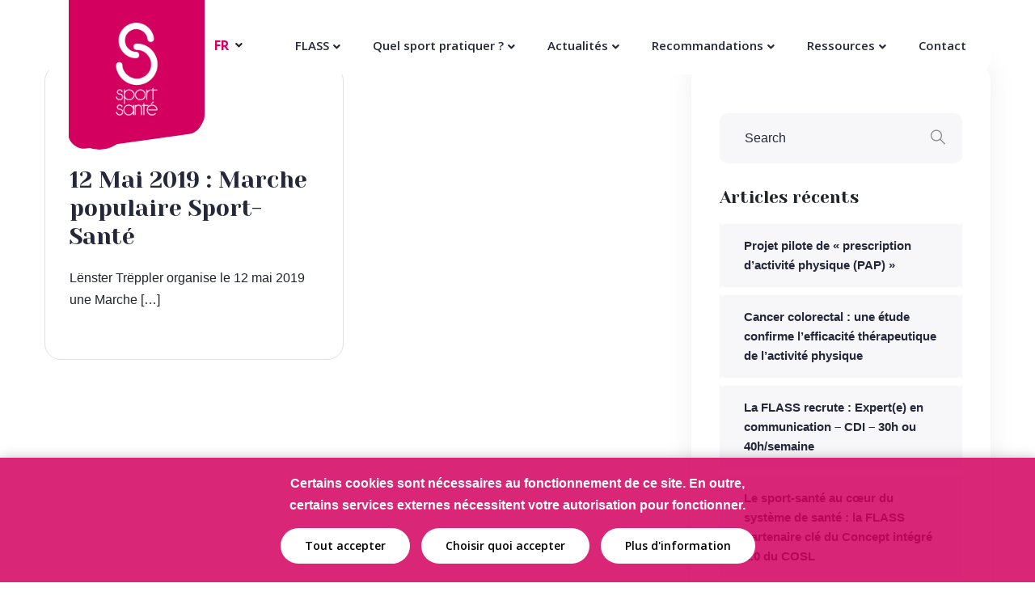

--- FILE ---
content_type: text/html; charset=UTF-8
request_url: https://www.sport-sante.lu/2019/04/
body_size: 13512
content:
<!doctype html>
<html lang="fr-FR">
<head>
	<meta charset="UTF-8">
	<meta name="viewport" content="width=device-width, initial-scale=1">
	<link rel="icon" href="https://www.sport-sante.lu/wp-content/uploads/2020/02/cropped-sportsante-logo-1-150x150.png" sizes="32x32" />
<link rel="icon" href="https://www.sport-sante.lu/wp-content/uploads/2020/02/cropped-sportsante-logo-1-300x300.png" sizes="192x192" />
<link rel="apple-touch-icon-precomposed" href="https://www.sport-sante.lu/wp-content/uploads/2020/02/cropped-sportsante-logo-1-300x300.png" />
<meta name="msapplication-TileImage" content="https://www.sport-sante.lu/wp-content/uploads/2020/02/cropped-sportsante-logo-1-300x300.png" />
	
	<!-- This site is optimized with the Yoast SEO plugin v14.6.1 - https://yoast.com/wordpress/plugins/seo/ -->
	<title>avril 2019 - Sport Santé</title>
	<meta name="robots" content="noindex, follow" />
	<meta property="og:locale" content="fr_FR" />
	<meta property="og:locale:alternate" content="en_GB" />
	<meta property="og:locale:alternate" content="de_DE" />
	<meta property="og:type" content="website" />
	<meta property="og:title" content="avril 2019 - Sport Santé" />
	<meta property="og:url" content="https://www.sport-sante.lu/2019/04/" />
	<meta property="og:site_name" content="Sport Santé" />
	<meta name="twitter:card" content="summary_large_image" />
	<script type="application/ld+json" class="yoast-schema-graph">{"@context":"https://schema.org","@graph":[{"@type":"Organization","@id":"https://www.sport-sante.lu/#organization","name":"Sport-Sant\u00e9","url":"https://www.sport-sante.lu/","sameAs":[],"logo":{"@type":"ImageObject","@id":"https://www.sport-sante.lu/#logo","inLanguage":"fr-FR","url":"https://www.sport-sante.lu/wp-content/uploads/2020/02/sportsante-logo.png","width":600,"height":600,"caption":"Sport-Sant\u00e9"},"image":{"@id":"https://www.sport-sante.lu/#logo"}},{"@type":"WebSite","@id":"https://www.sport-sante.lu/#website","url":"https://www.sport-sante.lu/","name":"Sport Sant\u00e9","description":"","publisher":{"@id":"https://www.sport-sante.lu/#organization"},"potentialAction":[{"@type":"SearchAction","target":"https://www.sport-sante.lu/?s={search_term_string}","query-input":"required name=search_term_string"}],"inLanguage":"fr-FR"},{"@type":"CollectionPage","@id":"https://www.sport-sante.lu/2019/04/#webpage","url":"https://www.sport-sante.lu/2019/04/","name":"avril 2019 - Sport Sant\u00e9","isPartOf":{"@id":"https://www.sport-sante.lu/#website"},"inLanguage":"fr-FR"}]}</script>
	<!-- / Yoast SEO plugin. -->


<link rel='dns-prefetch' href='//cdnjs.cloudflare.com' />
<link rel='dns-prefetch' href='//fonts.googleapis.com' />
<link rel='dns-prefetch' href='//s.w.org' />
<link rel="alternate" type="application/rss+xml" title="Sport Santé &raquo; Flux" href="https://www.sport-sante.lu/feed/" />
<link rel="alternate" type="application/rss+xml" title="Sport Santé &raquo; Flux des commentaires" href="https://www.sport-sante.lu/comments/feed/" />
		<script type="text/javascript">
			window._wpemojiSettings = {"baseUrl":"https:\/\/s.w.org\/images\/core\/emoji\/12.0.0-1\/72x72\/","ext":".png","svgUrl":"https:\/\/s.w.org\/images\/core\/emoji\/12.0.0-1\/svg\/","svgExt":".svg","source":{"concatemoji":"https:\/\/www.sport-sante.lu\/wp-includes\/js\/wp-emoji-release.min.js?ver=5.3.20"}};
			!function(e,a,t){var n,r,o,i=a.createElement("canvas"),p=i.getContext&&i.getContext("2d");function s(e,t){var a=String.fromCharCode;p.clearRect(0,0,i.width,i.height),p.fillText(a.apply(this,e),0,0);e=i.toDataURL();return p.clearRect(0,0,i.width,i.height),p.fillText(a.apply(this,t),0,0),e===i.toDataURL()}function c(e){var t=a.createElement("script");t.src=e,t.defer=t.type="text/javascript",a.getElementsByTagName("head")[0].appendChild(t)}for(o=Array("flag","emoji"),t.supports={everything:!0,everythingExceptFlag:!0},r=0;r<o.length;r++)t.supports[o[r]]=function(e){if(!p||!p.fillText)return!1;switch(p.textBaseline="top",p.font="600 32px Arial",e){case"flag":return s([127987,65039,8205,9895,65039],[127987,65039,8203,9895,65039])?!1:!s([55356,56826,55356,56819],[55356,56826,8203,55356,56819])&&!s([55356,57332,56128,56423,56128,56418,56128,56421,56128,56430,56128,56423,56128,56447],[55356,57332,8203,56128,56423,8203,56128,56418,8203,56128,56421,8203,56128,56430,8203,56128,56423,8203,56128,56447]);case"emoji":return!s([55357,56424,55356,57342,8205,55358,56605,8205,55357,56424,55356,57340],[55357,56424,55356,57342,8203,55358,56605,8203,55357,56424,55356,57340])}return!1}(o[r]),t.supports.everything=t.supports.everything&&t.supports[o[r]],"flag"!==o[r]&&(t.supports.everythingExceptFlag=t.supports.everythingExceptFlag&&t.supports[o[r]]);t.supports.everythingExceptFlag=t.supports.everythingExceptFlag&&!t.supports.flag,t.DOMReady=!1,t.readyCallback=function(){t.DOMReady=!0},t.supports.everything||(n=function(){t.readyCallback()},a.addEventListener?(a.addEventListener("DOMContentLoaded",n,!1),e.addEventListener("load",n,!1)):(e.attachEvent("onload",n),a.attachEvent("onreadystatechange",function(){"complete"===a.readyState&&t.readyCallback()})),(n=t.source||{}).concatemoji?c(n.concatemoji):n.wpemoji&&n.twemoji&&(c(n.twemoji),c(n.wpemoji)))}(window,document,window._wpemojiSettings);
		</script>
		<style type="text/css">
img.wp-smiley,
img.emoji {
	display: inline !important;
	border: none !important;
	box-shadow: none !important;
	height: 1em !important;
	width: 1em !important;
	margin: 0 .07em !important;
	vertical-align: -0.1em !important;
	background: none !important;
	padding: 0 !important;
}
</style>
	<link rel='stylesheet' id='loveus-google-fonts-css'  href='https://fonts.googleapis.com/css?family=Open+Sans:400,400i,600,600i,700,700i,800,800i%7CYeseva+One:400,400i,600,600i,700,700i,800,800i&#038;subset=latin,cyrillic-ext,latin-ext,cyrillic,greek-ext,greek,vietnamese' type='text/css' media='all' />
<link rel='stylesheet' id='wp-block-library-css'  href='https://www.sport-sante.lu/wp-includes/css/dist/block-library/style.min.css?ver=5.3.20' type='text/css' media='all' />
<link rel='stylesheet' id='cookie-notice-css'  href='https://www.sport-sante.lu/wp-content/plugins/lightbulb-gdpr/assets/dist/main.css?ver=1.7.0' type='text/css' media='all' />
<link rel='stylesheet' id='gforms_reset_css-css'  href='https://www.sport-sante.lu/wp-content/plugins/gravityforms/css/formreset.min.css?ver=2.4.24' type='text/css' media='all' />
<link rel='stylesheet' id='gforms_formsmain_css-css'  href='https://www.sport-sante.lu/wp-content/plugins/gravityforms/css/formsmain.min.css?ver=2.4.24' type='text/css' media='all' />
<link rel='stylesheet' id='gforms_ready_class_css-css'  href='https://www.sport-sante.lu/wp-content/plugins/gravityforms/css/readyclass.min.css?ver=2.4.24' type='text/css' media='all' />
<link rel='stylesheet' id='gforms_browsers_css-css'  href='https://www.sport-sante.lu/wp-content/plugins/gravityforms/css/browsers.min.css?ver=2.4.24' type='text/css' media='all' />
<link rel='stylesheet' id='1f8bf0975-css'  href='https://www.sport-sante.lu/wp-content/uploads/essential-addons-elementor/734e5f942.min.css?ver=1769278646' type='text/css' media='all' />
<link rel='stylesheet' id='parent-style-css'  href='https://www.sport-sante.lu/wp-content/themes/loveus/style.css?ver=5.3.20' type='text/css' media='all' />
<link rel='stylesheet' id='slick-style-css'  href='https://www.sport-sante.lu/wp-content/themes/loveus-child/css/slick.css?ver=5.3.20' type='text/css' media='all' />
<link rel='stylesheet' id='slick-theme-style-css'  href='https://www.sport-sante.lu/wp-content/themes/loveus-child/css/slick-theme.css?ver=5.3.20' type='text/css' media='all' />
<link rel='stylesheet' id='cookie-notice-style-css'  href='https://www.sport-sante.lu/wp-content/themes/loveus-child/css/cookie-notice.css?ver=5.3.20' type='text/css' media='all' />
<link rel='stylesheet' id='leaflet-css'  href='https://www.sport-sante.lu/wp-content/themes/loveus-child/css/leaflet.css?ver=5.3.20' type='text/css' media='all' />
<link rel='stylesheet' id='events-filter-css'  href='https://www.sport-sante.lu/wp-content/themes/loveus-child/css/events-filter.css?ver=5.3.20' type='text/css' media='all' />
<link rel='stylesheet' id='heateor_sss_frontend_css-css'  href='https://www.sport-sante.lu/wp-content/plugins/sassy-social-share/public/css/sassy-social-share-public.css?ver=3.3.63' type='text/css' media='all' />
<style id='heateor_sss_frontend_css-inline-css' type='text/css'>
.heateor_sss_button_instagram span.heateor_sss_svg,a.heateor_sss_instagram span.heateor_sss_svg{background:radial-gradient(circle at 30% 107%,#fdf497 0,#fdf497 5%,#fd5949 45%,#d6249f 60%,#285aeb 90%)}.heateor_sss_horizontal_sharing .heateor_sss_svg,.heateor_sss_standard_follow_icons_container .heateor_sss_svg{color:#fff;border-width:0px;border-style:solid;border-color:transparent}.heateor_sss_horizontal_sharing .heateorSssTCBackground{color:#666}.heateor_sss_horizontal_sharing span.heateor_sss_svg:hover,.heateor_sss_standard_follow_icons_container span.heateor_sss_svg:hover{border-color:transparent;}.heateor_sss_vertical_sharing span.heateor_sss_svg,.heateor_sss_floating_follow_icons_container span.heateor_sss_svg{color:#fff;border-width:0px;border-style:solid;border-color:transparent;}.heateor_sss_vertical_sharing .heateorSssTCBackground{color:#666;}.heateor_sss_vertical_sharing span.heateor_sss_svg:hover,.heateor_sss_floating_follow_icons_container span.heateor_sss_svg:hover{border-color:transparent;}
</style>
<link rel='stylesheet' id='bootstrap-css'  href='https://www.sport-sante.lu/wp-content/themes/loveus/assets/css/bootstrap.css?ver=1' type='text/css' media='all' />
<link rel='stylesheet' id='fontawesome-css'  href='https://www.sport-sante.lu/wp-content/themes/loveus/assets/css/fontawesome-all.css?ver=1' type='text/css' media='all' />
<link rel='stylesheet' id='animate-css'  href='https://www.sport-sante.lu/wp-content/themes/loveus/assets/css/animate.css?ver=1' type='text/css' media='all' />
<link rel='stylesheet' id='flaticon-css'  href='https://www.sport-sante.lu/wp-content/themes/loveus/assets/css/flaticon.css?ver=1' type='text/css' media='all' />
<link rel='stylesheet' id='owl-carousel-css'  href='https://www.sport-sante.lu/wp-content/themes/loveus/assets/css/owl.css?ver=1' type='text/css' media='all' />
<link rel='stylesheet' id='jquery-fancybox-css'  href='https://www.sport-sante.lu/wp-content/themes/loveus/assets/css/jquery.fancybox.min.css?ver=1' type='text/css' media='all' />
<link rel='stylesheet' id='scrollbar-css'  href='https://www.sport-sante.lu/wp-content/themes/loveus/assets/css/scrollbar.css?ver=1' type='text/css' media='all' />
<link rel='stylesheet' id='hover-css'  href='https://www.sport-sante.lu/wp-content/themes/loveus/assets/css/hover.css?ver=1' type='text/css' media='all' />
<link rel='stylesheet' id='jquery-touchspin-css'  href='https://www.sport-sante.lu/wp-content/themes/loveus/assets/css/jquery.touchspin.css?ver=1' type='text/css' media='all' />
<link rel='stylesheet' id='line-awesome-css'  href='https://www.sport-sante.lu/wp-content/themes/loveus/assets/css/line-awesome.css?ver=1' type='text/css' media='all' />
<link rel='stylesheet' id='loveus-style-css'  href='https://www.sport-sante.lu/wp-content/themes/loveus-child/style.css?ver=5.3.20' type='text/css' media='all' />
<style id='loveus-style-inline-css' type='text/css'>
    /* Default Color File  */
    body {
    color: #212529;
}
 a{
     color:#d30060;
 }
 
 .theme_color{
     color:#d30060;
 }
 .blog-post-detail .content ul li:before{
     background:#d30060;
 }
 .btn-style-one .btn-title{
     background-color: #d30060;
 }
 
 .btn-style-one .btn-title:before{
     background-color: #212529;	
 }
 
 .btn-style-three .btn-title{
     background-color: #d30060;
 }
 
 .btn-style-three .btn-title:before{
     background-color: #212529;		
 }
 
 .btn-style-two:hover{
     border-color:#d30060;
     background:#d30060;
 }
 
 .btn-style-five{
     color: #212529;	
 }
 
 .btn-style-five .btn-title:before{
     background-color: #212529;
 }
 
 .preloader:after{
     background:#d30060;
 }
  
 .scroll-to-top{
     box-shadow: 2px 2px 0px #d30060;
 }
 
 .scroll-to-top:hover{
     background:#d30060;
 }
 
 .main-header .header-top .info li a .icon{
     color: #d30060;
 }
 
 .main-header .header-top .info li a:hover{
     color: #d30060;
 }
 
 .main-header .header-top .info .search-toggler:hover{
     color: #d30060;	
 }
 
 .main-header .header-top .social-links li a:hover{
     color:#d30060;
 }
 
 .main-header .header-upper .logo-box .logo{
     background:#d30060;
 }
 
 .main-header .header-upper .logo-box .logo:before{
     background: #d30060;
 }
 
 .main-header .nav-outer .link-box .cart-link a:hover{
     color:#d30060;	
 }
 
 .main-menu .navigation > li > a:before{
     border-bottom:2px solid #d30060;
 }
  
 .main-menu .navigation > li > ul{
     border-top: 2px solid #d30060;
 }
 
 .main-menu .navigation > li > ul > li:before{
     background:#d30060;
 }
 
 .main-menu .navigation > li > ul > li:hover > a{
     background:#d30060;
 }
 
 .main-menu .navigation > li > ul > li > ul{
     border-top: 2px solid #d30060;
 }
 
 .main-menu .navigation > li > ul > li > ul > li:before{
     background:#d30060;
 }
 
 .main-menu .navigation > li > ul > li > ul > li:hover > a{
     background:#d30060;
 }
 
 .search-popup .search-form fieldset input[type="submit"]{
     background:#d30060;
 }
 
 .search-popup .search-form fieldset input[type="submit"]:hover{
     background:#d30060;
 }
 
 .search-popup .recent-searches li a:hover{
     color:#d30060;
     border-color:#d30060;	
 }
 
 .sticky-header .main-menu .navigation > li:hover > a,
 .sticky-header .main-menu .navigation > li.current > a,
 .sticky-header .main-menu .navigation > li.current-menu-item > a{
     color: #d30060;
 }
 
 .nav-outer .mobile-nav-toggler{
     color:#d30060;
 }
 
 .mobile-menu .menu-backdrop{
     background:#d30060;
 }
 
 .mobile-menu .close-btn:hover{
     color:#d30060;
 }
 
 .mobile-menu .navigation li > a:before{
     border-left:5px solid #d30060;
 }
 
 .mobile-menu .navigation li.current > a,
 .mobile-menu .navigation li > a:hover{
     color:#d30060;	
 }
 
 .mobile-menu .navigation li.dropdown .dropdown-btn.open{
     background:#d30060;	
 }
 
 .mobile-menu .social-links li a:hover{
     color:#d30060;	
 }
 
 .banner-section .owl-nav .owl-prev:hover, 
 .banner-section .owl-nav .owl-next:hover{
     background: #d30060;
 }
 
 .banner-section .owl-dots .owl-dot.active span{
     background: #d30060;
 }
 
 .sec-title .sub-title{
     color: #d30060;
 }
 
 .about-feature .inner-box:before{
     background:#d30060;
 }
 
 .about-section .about-feature:nth-child(2) .inner-box:before{
     background:#d30060;	
 }
 
 .about-section .about-feature:nth-child(3) .inner-box:before{
     background:#f7a900;	
 }
 
 .about-section .about-feature:nth-child(4) .inner-box:before{
     background:#21d7d9;	
 }
 
 .about-feature .icon-box{
     color:#d30060;
 }
 
 .about-section .about-feature:nth-child(2) .icon-box{
     color:#d30060;	
 }
 
 .about-section .about-feature:nth-child(3) .icon-box{
     color:#f7a900;	
 }
 
 .about-section .about-feature:nth-child(4) .icon-box{
     color:#21d7d9;	
 }
 
 .cause-block .inner-box .progress-box .bar-inner{
     background:#d30060;
 }
 
 .causes-section .cause-block:nth-child(1) .inner-box .progress-box .bar-inner{
     background:#d30060;	
 }
 
 .causes-section .cause-block:nth-child(2) .inner-box .progress-box .bar-inner{
     background:#ae64fd;	
 }
 
 .causes-section .cause-block:nth-child(3) .inner-box .progress-box .bar-inner{
     background:#d30060;	
 }
 
 .causes-section .cause-block:nth-child(4) .inner-box .progress-box .bar-inner{
     background:#2ea4ff;	
 }
 
 .causes-section .cause-block:nth-child(5) .inner-box .progress-box .bar-inner{
     background:#21d7d9;	
 }
 
 .causes-section .cause-block:nth-child(6) .inner-box .progress-box .bar-inner{
     background:#f7a900;	
 }
 
 .cause-block .inner-box .progress-box .count-text{
     background:#d30060;
 }
 
 .causes-section .cause-block:nth-child(1) .inner-box .progress-box .count-text{
     background:#d30060;	
 }
 
 .causes-section .cause-block:nth-child(2) .inner-box .progress-box .count-text{
     background:#ae64fd;	
 }
 
 .causes-section .cause-block:nth-child(3) .inner-box .progress-box .count-text{
     background:#d30060;	
 }
 
 .causes-section .cause-block:nth-child(4) .inner-box .progress-box .count-text{
     background:#2ea4ff;	
 }
 
 .causes-section .cause-block:nth-child(5) .inner-box .progress-box .count-text{
     background:#21d7d9;	
 }
 
 .causes-section .cause-block:nth-child(6) .inner-box .progress-box .count-text{
     background:#f7a900;	
 }
 
 .cause-block .inner-box .progress-box .count-text:after{
     border-top:6px solid #d30060;	
 }
 
 .causes-section .cause-block:nth-child(1) .inner-box .progress-box .count-text:after{
     border-top-color:#d30060;	
 }
 
 .causes-section .cause-block:nth-child(2) .inner-box .progress-box .count-text:after{
     border-top-color:#ae64fd;	
 }
 
 .causes-section .cause-block:nth-child(3) .inner-box .progress-box .count-text:after{
     border-top-color:#d30060;	
 }
 
 .causes-section .cause-block:nth-child(4) .inner-box .progress-box .count-text:after{
     border-top-color:#2ea4ff;	
 }
 
 .causes-section .cause-block:nth-child(5) .inner-box .progress-box .count-text:after{
     border-top-color:#21d7d9;	
 }
 
 .causes-section .cause-block:nth-child(6) .inner-box .progress-box .count-text:after{
     border-top-color:#f7a900;	
 }
 
 .cause-block .inner-box h3 a:hover{
     color:#d30060;	
 }
 
 .cause-block .inner-box:hover .btn-style-two{
     border-color:#d30060;
     background:#d30060;
 }
 
 .service-block .icon-box{
     color:#d30060;
 }
 
 .service-block .icon-box:after{
     background:#d30060;
 }
 
 .what-we-do .service-block:nth-child(1) .icon-box,
 .services .service-block:nth-child(1) .icon-box,
 .what-we-do .service-block:nth-child(9) .icon-box,
 .services .service-block:nth-child(9) .icon-box{
     color:#d30060;
 }
 
 .what-we-do .service-block:nth-child(1) .icon-box:after,
 .services .service-block:nth-child(1) .icon-box:after,
 .what-we-do .service-block:nth-child(9) .icon-box:after,
 .services .service-block:nth-child(9) .icon-box:after{
     background:#d30060;	
 }
 
 .what-we-do .service-block:nth-child(2) .icon-box,
 .services .service-block:nth-child(2) .icon-box,
 .what-we-do .service-block:nth-child(10) .icon-box,
 .services .service-block:nth-child(10) .icon-box{
     color:#d30060;
 }
 
 .what-we-do .service-block:nth-child(2) .icon-box:after,
 .services .service-block:nth-child(2) .icon-box:after,
 .what-we-do .service-block:nth-child(10) .icon-box:after,
 .services .service-block:nth-child(10) .icon-box:after{
     background:#d30060;	
 }
 
 .what-we-do .service-block:nth-child(3) .icon-box,
 .services .service-block:nth-child(3) .icon-box,
 .what-we-do .service-block:nth-child(11) .icon-box,
 .services .service-block:nth-child(11) .icon-box{
     color:#21d7d9;
 }
 
 .what-we-do .service-block:nth-child(3) .icon-box:after,
 .services .service-block:nth-child(3) .icon-box:after,
 .what-we-do .service-block:nth-child(11) .icon-box:after,
 .services .service-block:nth-child(11) .icon-box:after{
     background:#21d7d9;	
 }
 
 .what-we-do .service-block:nth-child(4) .icon-box,
 .services .service-block:nth-child(4) .icon-box,
 .what-we-do .service-block:nth-child(12) .icon-box,
 .services .service-block:nth-child(12) .icon-box{
     color:#f7a900;
 }
 
 .what-we-do .service-block:nth-child(4) .icon-box:after,
 .services .service-block:nth-child(4) .icon-box:after,
 .what-we-do .service-block:nth-child(12) .icon-box:after,
 .services .service-block:nth-child(12) .icon-box:after{
     background:#f7a900;	
 }
 
 .what-we-do .service-block:nth-child(5) .icon-box,
 .services .service-block:nth-child(5) .icon-box,
 .what-we-do .service-block:nth-child(13) .icon-box,
 .services .service-block:nth-child(13) .icon-box{
     color:#fe813a;
 }
 
 .what-we-do .service-block:nth-child(5) .icon-box:after,
 .services .service-block:nth-child(5) .icon-box:after,
 .what-we-do .service-block:nth-child(13) .icon-box:after,
 .services .service-block:nth-child(13) .icon-box:after{
     background:#fe813a;	
 }
 
 .what-we-do .service-block:nth-child(6) .icon-box,
 .services .service-block:nth-child(6) .icon-box,
 .what-we-do .service-block:nth-child(14) .icon-box,
 .services .service-block:nth-child(14) .icon-box{
     color:#7e61ff;
 }
 
 .what-we-do .service-block:nth-child(6) .icon-box:after,
 .services .service-block:nth-child(6) .icon-box:after,
 .what-we-do .service-block:nth-child(14) .icon-box:after,
 .services .service-block:nth-child(14) .icon-box:after{
     background:#7e61ff;	
 }
 
 .what-we-do .service-block:nth-child(7) .icon-box,
 .services .service-block:nth-child(7) .icon-box,
 .what-we-do .service-block:nth-child(15) .icon-box,
 .services .service-block:nth-child(15) .icon-box{
     color:#fc45b1;
 }
 
 .what-we-do .service-block:nth-child(7) .icon-box:after,
 .services .service-block:nth-child(7) .icon-box:after,
 .what-we-do .service-block:nth-child(15) .icon-box:after,
 .services .service-block:nth-child(15) .icon-box:after{
     background:#fc45b1;	
 }
 
 .what-we-do .service-block:nth-child(8) .icon-box,
 .services .service-block:nth-child(8) .icon-box,
 .what-we-do .service-block:nth-child(16) .icon-box,
 .services .service-block:nth-child(16) .icon-box{
     color:#497aff;
 }
 
 .what-we-do .service-block:nth-child(8) .icon-box:after,
 .services .service-block:nth-child(8) .icon-box:after,
 .what-we-do .service-block:nth-child(16) .icon-box:after,
 .services .service-block:nth-child(16) .icon-box:after{
     background:#497aff;	
 }
 
 .team-block .lower-box h3 a:hover{
     color:#d30060;	
 }
 
 .team-block .social-links li a:hover{
     background:#d30060;
 }
 
 .event-block h3 a:hover{
     color:#d30060;	
 }
 
 .event-block .info li .icon{
     color:#d30060;	
 }
 
 .upcoming-events .owl-dots .owl-dot.active span{
     border-color: #d30060;
 }
 
 .fact-counter .column .inner .count-outer{
     color:#d30060;
 }
 
 .fact-counter .column:nth-child(2) .inner .count-outer{
     color:#2ea4ff;
 }
 
 .fact-counter .column:nth-child(3) .inner .count-outer{
     color:#ffbd12;
 }
 
 .fact-counter .column:nth-child(4) .inner .count-outer{
     color:#ae64fd;
 }
 
 .news-block .inner-box .date{
     background:#d30060;
 }
 
 .news-block .inner-box .date-two{
     background:#d30060;
 }
 
 .news-block .inner-box h3 a:hover{
     color:#d30060;	
 }
 
 .gallery-item .overlay-box a span{
     color: #d30060;
 }
 
 .main-footer .links-widget ul li a:hover{
     color:#d30060;
 }
 
 .main-footer .social-links li a:hover{
     background:#d30060;
 }
 
 .main-footer .info-widget ul li a:hover{
     color:#d30060;
 }
 
 .main-footer .nav-box .inner .footer-nav li a:hover{
     color:#d30060;
 }
 
 .main-footer .nav-box .inner .donate-link .theme-btn:hover .btn-title{
     color:#d30060;
 }
 
 .main-footer .footer-bottom .bottom-links li a:hover{
     color:#d30060;
 }
 
 .about-feature-two .inner-box .image-layer:before{
     background:#d30060;
 }
 
 .about-section .about-feature-two:nth-child(2) .image-layer:before{
     background:#ae64fd;	
 }
 
 .about-section .about-feature-two:nth-child(3) .image-layer:before{
     background:#2ea4ff;	
 }
 
 .team-carousel-section .owl-nav .owl-prev:hover, 
 .team-carousel-section .owl-nav .owl-next:hover{
     background: #d30060;
     border-color:#d30060;
 }
 
 .event-block-two .title-column h3 a:hover{
     color:#d30060;	
 }
 
 .event-block-two .info-column .info li .icon{
     color:#d30060;
 }
 
 .news-block-two .inner-box h3 a:hover{
     color:#d30060;	
 }
 
 .news-block-two .post-meta ul li a:hover{
     color:#d30060;
 }
 
 .news-block-three .news-post .date{
     color: #d30060;
 }
 
 .news-block-three .news-post h4 a:hover{
     color:#d30060;
 }
 
 .page-banner .bread-crumb li a:hover,
 .page-banner .bread-crumb li.active{
     color:#d30060;
 }
 
 .mixitup-gallery .filters .filter.active{
     background-color: #d30060;
 }
 
 .gallery-item-two .overlay-box a span{
     color: #d30060;
 }
 
 .event-block-three .image-box .date{
     background:#d30060;
 }
 
 .event-block-three .inner-box h3 a:hover{
     color:#d30060;	
 }
 
 .event-block-three .info li .icon{
     color:#d30060;
 }
 
 .event-block-three .inner-box:hover .btn-style-two{
     border-color:#d30060;
     background:#d30060;
 }
 
 .info-boxes .info-box .inner-box .image-layer:before{
     background:#d30060;
 }
 
 .info-boxes .info-box:nth-child(2) .image-layer:before{
     background:#ae64fd;	
 }
 
 .info-boxes .info-box:nth-child(3) .image-layer:before{
     background:#2ea4ff;	
 }
 
 .contact-form .form-group input:focus,
 .contact-form .form-group select:focus,
 .contact-form .form-group textarea:focus{
     border-color:#d30060;
 }
 
 .faq-section .tab-buttons .tab-btn:before{
     border-bottom:2px solid #d30060;
 }
 
 .faq-section .tab-buttons .tab-btn:hover,
 .faq-section .tab-buttons .tab-btn.active-btn:hover{
     color:#d30060;	
 }
 
 .faq-section .tab-buttons .tab-btn.active-btn{
     color:#d30060;	
 }
 
 .accordion-box .block .acc-btn.active:before{
     color: #d30060;
 }
 
 .donate-form input:focus,
 .donate-form select:focus,
 .donate-form textarea:focus{
     border-color:#d30060;	
 }
 
 .donate-form .select-box input[type="radio"]:checked+label{
     background:#d30060;
     border-color:#d30060;
 }
 
 .donate-form .radio-block input:checked + label:before{
     background:#d30060;
     border-color:#d30060;
 }
 
 .donate-form .donation-total strong{
     color:#d30060;	
 }
 
 .sidebar .search-box .form-group button:hover{
     color: #d30060;
 }
 
 .sidebar .popular-posts .news-post .date{
     color: #d30060;
 }
 
 .sidebar .popular-posts .news-post h4 a:hover{
     color:#d30060;
 }
 
 .sidebar .categories ul li a:hover,
 .sidebar .categories ul li.current a,
 .sidebar .categories ul li.current{
     color:#d30060;
 }
 
 .sidebar .popular-tags li a:hover{
     background-color:#d30060;
 }
 
 .cause-details .inner-box .progress-box .bar-inner{
     background:#d30060;
 }
 
 .cause-details .inner-box .progress-box .count-text{
     background:#d30060;
 }
 
 .cause-details .inner-box .progress-box .count-text:after{
     border-top:6px solid #d30060;	
 }
 
 .cause-details .inner-box h2 a:hover{
     color:#d30060;	
 }
 
 .cause-details .inner-box h3 a:hover{
     color:#d30060;	
 }
 
 .event-details .image-box .date{
     background:#d30060;
 }
 
 .event-details .info li .icon{
     color:#d30060;
 }
 
 .event-details .inner-box h2 a:hover{
     color:#d30060;	
 }
 
 .event-details .inner-box h3 a:hover{
     color:#d30060;	
 }
 
 .blog-post-detail .inner h2 a:hover{
     color:#d30060;	
 }
 
 .blog-post-detail .inner h3 a:hover{
     color:#d30060;	
 }
 
 .blog-post-detail .post-share-options .tags a:hover{
     background-color: #d30060;
 }
 
 .blog-post-detail .post-share-options .social-icons li a:hover{
     color: #d30060;
 }
 
 .comments-area .comment-box .reply-btn:hover{
     background:#d30060;
     border-color:#d30060;
 }
 
 .default-form .form-group input:focus,
 .default-form .form-group select:focus,
 .default-form .form-group textarea:focus{
     border-color:#d30060;
 }
 
 .range-slider-one .ui-slider .ui-slider-range{
     background:#d30060;	
 }
 
 .range-slider-one .ui-state-default,
 .range-slider-one .ui-widget-content .ui-state-default{
     border: 3px solid #d30060;
 }
 
 .sidebar .popular-products .product h4 a:hover{
     color:#d30060;
 }
 
 .shop-upper-box .layout-mode a:hover,
 .shop-upper-box .layout-mode a.active{
     background:#d30060;
     border-color:#d30060;
 }
 
 .ui-state-active, 
 .ui-widget-content .ui-state-active, 
 .ui-widget-header .ui-state-active, 
 a.ui-button:active, .ui-button:active, 
 .ui-button.ui-state-active:hover{
     background-color: #d30060;
     border-color:#d30060;
 }
 
 .shop-item .option-box li a:hover{
     background-color: #d30060;
 }
 
 .shop-item .inner-box .tag-banner{
     background:#d30060;
 }
 
 .shop-item .inner-box .tag-banner:before{
     border-top:9px solid #d30060;
     border-right:8px solid #d30060;	
 }
 
 .shop-item .inner-box .tag-banner:after{
     border-bottom:9px solid #d30060;
     border-right:8px solid #d30060;	
 }
 
 .shop-item .inner-box .lower-content h3 a:hover{
     color:#d30060;
 }
 
 .styled-pagination li a:hover,
 .styled-pagination li a.active{
     border-color:#d30060;
     background-color:#d30060;
 }
 
 .product-details .image-column .image-box .icon:hover{
     background-color: #d30060;
 }
 
 .product-details .basic-details .like-btn a:hover{
     background-color: #d30060;
 }
 
 .product-details .basic-details .catergory a:hover{
     color: #d30060;
 }
 
 .product-details .prod-tabs .tab-btns .tab-btn:hover,
 .product-details .prod-tabs .tab-btns .tab-btn.active-btn{
     background:#d30060;
     border-color:#d30060;
 }
 
 .shop-comment-form .rating-box .rating a:hover{
     color:#d30060;
 }
 
 .shop-comment-form .form-group input[type="text"]:focus,
 .shop-comment-form .form-group input[type="password"]:focus,
 .shop-comment-form .form-group input[type="tel"]:focus,
 .shop-comment-form .form-group input[type="email"]:focus,
 .shop-comment-form .form-group select:focus,
 .shop-comment-form .form-group textarea:focus{
     border-color:#d30060;
 }
 
 .product-details .comments-area .comment-box .rating{
     color:#d30060;
 }
 
 .product-details .comments-area .comment-box .reply-btn{
     color: #d30060;
 }
 
 .cart-table tbody tr .sub-total{
     color:#d30060;
 }
 
 .cart-table tbody tr .remove-btn:hover{
     color:#d30060;
     border-color:#d30060;
 }
 
 .cart-section .apply-coupon .form-group input[type="text"]:focus{
     border-color: #d30060;
 }
 
 .cart-section .totals-table li .total-price{
     color:#d30060 !important;	
 }
 
 .checkout-page .default-links li{
     background: #e4f5ee;
 }
 
 .checkout-page .payment-options li .radio-option label .small-text{
     background: #e4f5ee;
 }
 
 .checkout-page .default-links li a{
     color:#d30060;
 }
 
 .checkout-form input:focus,
 .checkout-form select:focus,
 .checkout-form textarea:focus{
     border-color:#d30060;	
 }
 
 .order-detail .cart-table .col.total{
     color: #d30060;
 }
 
 .checkout-page .payment-options li .radio-option label strong a{
     color:#d30060;
 }
 
 .gallery-item-two .overlay-box:before{
     background-color: #d30060;
 }
 
 .call-to-action-two{
     background:#ae64fd;
 }
  
 .banner-carousel .slide-item .curved-layer:before{
     background:#ae64fd;
 }
  
 .cause-block .inner-box .donate-info .bg-image-layer:before{
     background:#d4ffee;
 }	
 
 .causes-section .cause-block:nth-child(1) .inner-box .donate-info .bg-image-layer:before{
     background:#d4ffee;	
 }
 
 .causes-section .cause-block:nth-child(2) .inner-box .donate-info .bg-image-layer:before{
     background:#ebd9ff;	
 }
 
 .causes-section .cause-block:nth-child(3) .inner-box .donate-info .bg-image-layer:before{
     background:#d9eeff;	
 }
 
 .causes-section .cause-block:nth-child(4) .inner-box .donate-info .bg-image-layer:before{
     background:#ffd5d6;	
 }
 
 .causes-section .cause-block:nth-child(5) .inner-box .donate-info .bg-image-layer:before{
     background:#cffeff;	
 }
 
 .causes-section .cause-block:nth-child(6) .inner-box .donate-info .bg-image-layer:before{
     background:#ffe9b9;	
 }
 
 .fluid-section {
     background-color: #d30060;
 }
  
 .gallery-item-two .overlay-box:before{
     background-color: #d30060;
 }
  
 .sidebar-side .sidebar .widget_nav_menu ul li:hover,
 .sidebar-side .sidebar .widget_pages ul li:hover,
 .sidebar-side .sidebar .widget_archive ul li:hover,
 .sidebar-side .sidebar .widget_archive ul li:hover a {
     color: #d30060;
 }
 .sidebar-side .sidebar .widget_nav_menu ul li:after,
 .sidebar-side .sidebar .widget_pages ul li:after,
 .sidebar-side .sidebar .widget_categories ul li:after,
 .sidebar-side .sidebar .widget_archive ul li:after {
     background: #d2d5d8;
 }
 .sidebar-side .sidebar .widget_nav_menu ul li:hover:after,
 .sidebar-side .sidebar .widget_pages ul li:hover:after,
 .sidebar-side .sidebar .widget_categories ul li:hover:after,
 .sidebar-side .sidebar .widget_archive ul li:hover:after {
     background: #d30060;
 }
 .sticky_post_icon{
     color: #d30060;
 }
 
 
 
 .nav-links a:hover, .page-links a:hover,
 .nav-links .current:hover, .page-links .current:hover {
  background:  #d30060;
  border: 1px solid  #d30060;
}

.nav-links .current, .page-links .current {
  background:  #d30060;
  border: 1px solid  #d30060;
}


.sidebar-side .sidebar .widget_recent_entries ul li:hover a {
  color: #d30060;
}



.sidebar-side .sidebar .widget_tag_cloud .tagcloud a:hover {
  background-color: #d30060;
}


form.post-password-form input[type="submit"] {
    background: #d30060;
}

.comments-area .comment-box:hover{
	border-bottom: 1px solid #d30060;
}

blockquote {
    border-left: 2px solid #d30060;
}
.wpcf7-submit.theme-btn {
    background-color: #d30060;
}
.faq-section ul.tab-buttons li:first-child:before {
    border-bottom: 2px solid #d30060;
}
.charitable-login-form input#wp-submit {
    background-color: #d30060;
}
.our-shop .pagination-box .current, .our-shop .pagination-box  a:hover {
    border-color: #d30060;
    background-color: #d30060;
}
pre {
    border: 1px solid #d30060;
}


.rif-single-product button.single_add_to_cart_button.button.alt {
    background: #d30060;
}
.woocommerce div.product .woocommerce-tabs ul.tabs li.active {
    background: #d30060;
    border-color: #d30060;
}
a.checkout-button.button.alt.wc-forward {
    background: #d30060;
}
.blog-post-detail .content ul .woocommerce-notice:before {

    color: #d30060;
}
.review-box p.woocommerce-noreviews {
    border: 1px solid #d30060;
}
.woocommerce-cart-form td {
    border-color: #d30060 !important;
}


.woocommerce-info {
    border-top-color: #d30060;
}
.woocommerce-info::before {
    color: #d30060;
}
.woocommerce #respond input#submit,
.woocommerce a.button,
.woocommerce button.button,
.woocommerce input.button {
  background-color: #d30060;
}
.woocommerce button.button:hover {
  background-color: #d30060 !important;
}
.shop_table button.button:hover {
    background: #d30060 !important;
}


.shop_table button.button {
    background: #d30060;
}

nav.woocommerce-breadcrumb a {
    color: #d30060 !important;
}
.shop_table thead tr {
    background: #d30060;
}


 .widget_recent_comments ul li span a,
 .widget_recent_comments ul li a {
     color: #212529;
 }
 
 .widget_recent_comments ul li:hover span a,
 .widget_recent_comments ul li:hover a {
     color: #d30060;
 }
 .widget_recent_comments ul li {
     color: #d30060;
 }
 a:hover {
     color: #d30060;
 }
 
 .comments-area ul li:before {
     background: #d30060;
 }













 .cause-block-two .inner-box .progress-box .bar-inner{
	background: #d30060;
}

.causes-section-two .cause-block-two:nth-child(1) .inner-box .progress-box .bar-inner{
	background: #d30060;	
}

.causes-section-two .cause-block-two:nth-child(2) .inner-box .progress-box .bar-inner{
	background:#ae64fd;	
}

.causes-section-two .cause-block-two:nth-child(3) .inner-box .progress-box .bar-inner{
	background:#d30060;	
}

.causes-section-two .cause-block-two:nth-child(4) .inner-box .progress-box .bar-inner{
	background:#2ea4ff;	
}

.causes-section-two .cause-block-two:nth-child(5) .inner-box .progress-box .bar-inner{
	background:#21d7d9;	
}

.causes-section-two .cause-block-two:nth-child(6) .inner-box .progress-box .bar-inner{
	background:#f7a900;	
}

.cause-block-two .inner-box .progress-box .count-text{
	background: #d30060;
}

.causes-section-two .cause-block-two:nth-child(1) .inner-box .progress-box .count-text{
	background: #d30060;	
}

.causes-section-two .cause-block-two:nth-child(2) .inner-box .progress-box .count-text{
	background:#ae64fd;	
}

.causes-section-two .cause-block-two:nth-child(3) .inner-box .progress-box .count-text{
	background:#d30060;	
}

.causes-section-two .cause-block-two:nth-child(4) .inner-box .progress-box .count-text{
	background:#2ea4ff;	
}

.causes-section-two .cause-block-two:nth-child(5) .inner-box .progress-box .count-text{
	background:#21d7d9;	
}

.causes-section-two .cause-block-two:nth-child(6) .inner-box .progress-box .count-text{
	background:#f7a900;	
}

.cause-block-two .inner-box .progress-box .count-text:after{
	border-top:6px solid  #d30060;	
}

.causes-section-two .cause-block-two:nth-child(1) .inner-box .progress-box .count-text:after{
	border-top-color: #d30060;	
}

.causes-section-two .cause-block-two:nth-child(2) .inner-box .progress-box .count-text:after{
	border-top-color:#ae64fd;	
}

.causes-section-two .cause-block-two:nth-child(3) .inner-box .progress-box .count-text:after{
	border-top-color:#d30060;	
}

.causes-section-two .cause-block-two:nth-child(4) .inner-box .progress-box .count-text:after{
	border-top-color:#2ea4ff;	
}

.causes-section-two .cause-block-two:nth-child(5) .inner-box .progress-box .count-text:after{
	border-top-color:#21d7d9;	
}

.causes-section-two .cause-block-two:nth-child(6) .inner-box .progress-box .count-text:after{
	border-top-color:#f7a900;	
}

.cause-block-two .inner-box h3 a:hover{
	color: #d30060;	
}

.cause-block-two .inner-box:hover .btn-style-two{
	border-color: #d30060;
	background: #d30060;
}

.cause-block-three .inner-box .progress-box .bar-inner{
	background: #d30060;
}

.cause-block-three .inner-box .progress-box .count-text{
	color:  #d30060;
    box-shadow: 0 0 4px 5px  #d30060;
}

.cause-block-three .inner-box .progress-box .count-text:after{
	border-top:6px solid  #d30060;	
}

.cause-block-three .text-column .donation-count span {
    color:  #d30060;
}

.newsletter-section .title-column .icon-box .icon{
	color:  #d30060;
}


.subscribe-form .form-group input[type="submit"],
.subscribe-form .submit-btn{
	background-color:  #d30060;
}

.subscribe-form .form-group input[type="submit"]:hover,
.subscribe-form .submit-btn:hover{
	color:  #d30060;
}

.newsletter-section.style-two:before{
	background-color:  #d30060;
}

.team-block-two .inner-box .name a:hover{
	color:  #d30060;
}

.team-block-two .info-box .social-links li a:hover{
	color:  #d30060;
}

.cause-block.style-two .inner-box .donate-info .goal {
    color:  #d30060;
}

.cause-block.style-two .inner-box .donate-info .raised {
    color:  #d30060;
}

.testimonial-block-one .inner-box h3 span {
	color:  #d30060;
}

.testimonial-section .owl-dots .owl-dot.active span {
	border-color:  #d30060;
}

.causes-section-three .owl-dots .owl-dot.active span {
	border-color:  #d30060;
}








/* Theme color Two */

  .main-header .header-upper .logo-box .logo {
    background-color: #d30060;
}

  .main-header .header-upper .logo-box .logo:before {
    background-color: #d30060;
}

  .main-header .header-top .info li a .icon {
    color: #d30060;
}

  .main-header .header-top .info li a:hover {
    color: #d30060;
}

  .main-menu .navigation > li > a:before {
    border-color: #d30060;
}

  .btn-style-one .btn-title {
    background-color: #d30060;
}

  .main-menu .navigation > li > ul {
    border-color: #d30060;
}

  .main-menu .navigation > li > ul > li:hover > a {
    background-color: #d30060;
}

  .main-header .nav-outer .link-box .cart-link a:hover {
    color: #d30060;
}

  .sticky-header .main-menu .navigation > li:hover > a, 
  .sticky-header .main-menu .navigation > li.current > a, 
  .sticky-header .main-menu .navigation > li.current-menu-item > a {
	color: #d30060;
}

  .banner-section .owl-nav .owl-prev:hover, 
  .banner-section .owl-nav .owl-next:hover {
	background-color: #d30060;
}

  .banner-section .owl-dots .owl-dot.active span {
	background-color: #d30060;
}

  .sec-title .sub-title {
	color: #d30060;
}

  .news-block .inner-box .date {
	background-color: #d30060;
}

  .news-block .inner-box h3 a:hover {
	color: #d30060;
}

  .newsletter-section .title-column .icon-box .icon {
	color: #d30060;
}

  .subscribe-form .form-group input[type="submit"]:hover, 
  .subscribe-form .submit-btn:hover {
	color: #d30060;
}

  .subscribe-form .form-group input[type="submit"], 
  .subscribe-form .submit-btn {
	background-color: #d30060;
}

  .main-footer .links-widget ul li a:hover {
	color: #d30060;
}

  .main-footer .social-links li a:hover {
	background-color: #d30060;
}

  .main-footer .nav-box .inner .footer-nav li a:hover {
	color: #d30060;
}

  .main-footer .footer-bottom .bottom-links li a:hover {
	color: #d30060;
}

  .scroll-to-top {
    box-shadow: 2px 2px 0px #d30060;
}

  .scroll-to-top:hover {
    -webkit-box-shadow: 2px 2px 0px #25283a;
    -ms-box-shadow: 2px 2px 0px #25283a;
    box-shadow: 2px 2px 0px #25283a;
}

  .scroll-to-top:hover {
    background-color: #d30060;
}

  .main-footer .nav-box .inner .donate-link .theme-btn:hover .btn-title {
	color: #d30060;
}

  .what-we-do .service-block.style-two .icon-box {
    color: #d30060;
    text-align: center;
}

  .fluid-section {
    background-color: #d30060;
}

  .cause-block-two .inner-box h3 a:hover {
	color: #d30060;
}

  .causes-section-two .cause-block-two .inner-box .progress-box .count-text {
    background-color: #d30060 !important;
}

  .causes-section-two .cause-block-two .inner-box .progress-box .count-text:after {
    border-top-color: #d30060 !important;
}

  .causes-section-two .cause-block-two .inner-box .progress-box .bar-inner {
    background-color: #d30060 !important;
}

  .preloader.style-two:after {
	background-color: #d30060;
}

  .fact-counter .column .inner .count-outer {
	color: #d30060;
}

  .event-block-three .lower-content .date {
	background-color: #d30060;
}

  .event-block-three .inner-box h3 a:hover {
	color: #d30060;
}

  .event-block-three .info li .icon {
	color: #d30060;
}

  .nav-outer .mobile-nav-toggler {
    color: #d30060;
}

  .mobile-menu .menu-backdrop {
    background: #d30060;
}

  .mobile-menu .navigation li.current > a, .mobile-menu .navigation li > a:hover {
    color: #d30060;
}

  .mobile-menu .navigation li.dropdown .dropdown-btn.open {
    background-color: #d30060;
}

  .mobile-menu .navigation li > a:before {
    border-left: 5px solid #d30060;
}

  .mobile-menu .social-links li a:hover {
    color: #d30060;
}

  .mobile-menu .close-btn:hover {
    color: #d30060;
}



/* Theme Color Three */
 .main-header .header-upper .logo-box .logo {
    background-color: #d30060;
}

 .main-header .header-upper .logo-box .logo:before {
    background-color: #d30060;
}

 .main-header .header-top .info li a .icon {
    color: #d30060;
}

 .main-header .header-top .info li a:hover {
    color: #d30060;
}

 .main-menu .navigation > li > a:before {
    border-color: #d30060;
}

 .btn-style-one .btn-title {
    background-color: #d30060;
}

 .main-menu .navigation > li > ul {
    border-color: #d30060;
}

 .main-menu .navigation > li > ul > li:hover > a {
    background-color: #d30060;
}

 .main-header .nav-outer .link-box .cart-link a:hover {
    color: #d30060;
}

 .sticky-header .main-menu .navigation > li:hover > a, 
 .sticky-header .main-menu .navigation > li.current > a, 
 .sticky-header .main-menu .navigation > li.current-menu-item > a {
	color: #d30060;
}

 .banner-section .owl-nav .owl-prev:hover, 
 .banner-section .owl-nav .owl-next:hover {
	background-color: #d30060;
}

 .banner-section .owl-dots .owl-dot.active span {
	background-color: #d30060;
}

 .sec-title .sub-title {
	color: #d30060;
}

 .news-block .inner-box .date {
	background-color: #d30060;
}

 .news-block .inner-box h3 a:hover {
	color: #d30060;
}

 .main-footer .links-widget ul li a:hover {
	color: #d30060;
}

 .main-footer .social-links li a:hover {
	background-color: #d30060;
}

 .main-footer .nav-box .inner .footer-nav li a:hover {
	color: #d30060;
}

 .main-footer .footer-bottom .bottom-links li a:hover {
	color: #d30060;
}

 .scroll-to-top {
    box-shadow: 2px 2px 0px #d30060;
}

 .scroll-to-top:hover {
    -webkit-box-shadow: 2px 2px 0px #25283a;
    -ms-box-shadow: 2px 2px 0px #25283a;
    box-shadow: 2px 2px 0px #25283a;
}

 .scroll-to-top:hover {
    background-color: #d30060;
}

 .main-footer .nav-box .inner .donate-link .theme-btn:hover .btn-title {
	color: #d30060;
}

 .preloader.style-three:after {
	background-color: #d30060;
}

 .news-block-two .post-meta ul li a:hover {
	color: #d30060;
}

 .news-block-two .inner-box h3 a:hover {
	color: #d30060;
}

 .news-block-three .news-post .date {
	color: #d30060;
}

 .news-block-three .news-post h4 a:hover {
	color: #d30060;
}

 .btn-style-two:hover {
	background-color: #d30060;
	border-color: #d30060;
}

 .donor-block .donation-info .title {
    color: #d30060;
}

 .cause-block-three .inner-box .progress-box .bar-inner {
    background: #d30060;
}

 .cause-block-three .inner-box .progress-box .count-text {
    color: #d30060;
    box-shadow: 0 0 4px 5px #d30060;
}

 .cause-block-three .text-column .donation-count span {
    color: #d30060;
}

 .fact-counter .column .count-outer {
	color: #d30060;
}

 .ui-state-active, 
 .ui-widget-content .ui-state-active, 
 .ui-widget-header .ui-state-active, 
 a.ui-button:active, 
 .ui-button:active, 
 .ui-button.ui-state-active:hover {
    background-color: #d30060;
    border-color: #d30060;
}

 .recent-donors-section .owl-dots .owl-dot.active span {
	border-color: #d30060;
}

 .nav-outer .mobile-nav-toggler {
    color: #d30060;
}

 .mobile-menu .menu-backdrop {
    background: #d30060;
}

 .mobile-menu .navigation li.current > a, .mobile-menu .navigation li > a:hover {
    color: #d30060;
}

 .mobile-menu .navigation li.dropdown .dropdown-btn.open {
    background-color: #d30060;
}

 .mobile-menu .navigation li > a:before {
    border-left: 5px solid #d30060;
}

 .mobile-menu .social-links li a:hover {
    color: #d30060;
}

 .mobile-menu .close-btn:hover {
    color: #d30060;
}







    

		.brd-page .image-layer {
			background-image: url('');
		}
		.woo-banner .image-layer {
			background-image: url('https://www.sport-sante.lu/wp-content/themes/loveus/assets/images/background/bg-banner-1.jpg');
		}
		.brd-event .image-layer {
			background-image: url('');
		}
		.brd-single-cmp .image-layer {
			background-image: url('');
		}
		.blog-single .image-layer {
			background-image: url('');
		}
		.brd-index .image-layer {
			background-image: url('');
		}
		
</style>
<link rel='stylesheet' id='loveus-responsive-css'  href='https://www.sport-sante.lu/wp-content/themes/loveus/assets/css/responsive.css?ver=1' type='text/css' media='all' />
<link rel='stylesheet' id='loveus-theme-default-css'  href='https://www.sport-sante.lu/wp-content/themes/loveus/assets/css/theme-default/theme-default.css?ver=1' type='text/css' media='all' />
<link rel='stylesheet' id='loveus-shop-sidebar-css'  href='https://www.sport-sante.lu/wp-content/themes/loveus/assets/css/theme-default/shop-sidebar.css?ver=1' type='text/css' media='all' />
<script type='text/javascript' src='https://www.sport-sante.lu/wp-includes/js/jquery/jquery.js?ver=1.12.4-wp'></script>
<script type='text/javascript' src='https://www.sport-sante.lu/wp-includes/js/jquery/jquery-migrate.min.js?ver=1.4.1'></script>
<script type='text/javascript' src='https://www.sport-sante.lu/wp-content/plugins/lightbulb-gdpr/assets/dist/bundle.js?ver=1.7.0'></script>
<script type='text/javascript' src='https://www.sport-sante.lu/wp-content/themes/loveus-child/js/leaflet.js?ver=5.3.20'></script>
<script type='text/javascript' src='https://www.sport-sante.lu/wp-content/themes/loveus-child/js/geoportail.leaflet.js?ver=5.3.20'></script>
<script type='text/javascript' src='https://www.sport-sante.lu/wp-content/themes/loveus-child/js/leaflet-location-picker.min.js?ver=5.3.20'></script>
<script type='text/javascript' src='https://www.sport-sante.lu/wp-content/themes/loveus-child/js/slick.min.js?ver=5.3.20'></script>
<script type='text/javascript' src='https://www.sport-sante.lu/wp-content/themes/loveus-child/js/easySwitch.min.js?ver=5.3.20'></script>
<script type='text/javascript' src='https://www.sport-sante.lu/wp-content/themes/loveus-child/js/responsive-table.js?ver=5.3.20'></script>
<script type='text/javascript' src='https://www.sport-sante.lu/wp-content/themes/loveus-child/js/tables-filters.js?ver=5.3.20'></script>
<script type='text/javascript' src='https://www.sport-sante.lu/wp-content/themes/loveus-child/js/chart.js?ver=5.3.20'></script>
<script type='text/javascript' src='https://www.sport-sante.lu/wp-content/themes/loveus-child/js/main.js?ver=5.3.20'></script>
<script type='text/javascript' src='https://www.sport-sante.lu/wp-content/themes/loveus-child/js/maps.js?ver=5.3.20'></script>
<script type='text/javascript' src='https://cdnjs.cloudflare.com/ajax/libs/jqueryui/1.12.1/jquery-ui.min.js?ver=5.3.20'></script>
<script type='text/javascript' src='https://cdnjs.cloudflare.com/ajax/libs/jquery.finger/0.1.6/jquery.finger.min.js?ver=5.3.20'></script>
<link rel="EditURI" type="application/rsd+xml" title="RSD" href="https://www.sport-sante.lu/xmlrpc.php?rsd" />
<link rel="wlwmanifest" type="application/wlwmanifest+xml" href="https://www.sport-sante.lu/wp-includes/wlwmanifest.xml" /> 
<meta name="generator" content="WordPress 5.3.20" />
<script>    if (gdprPlugin.isCookieSetForDomain('stats.lightbulb.lu')) {        var _paq = window._paq = window._paq || [];        _paq.push(['trackPageView']);        _paq.push(['enableLinkTracking']);        (function() {            var u="https://stats.lightbulb.lu/";            _paq.push(['setTrackerUrl', u+'matomo.php']);            _paq.push(['setSiteId', '27']);            var d=document, g=d.createElement('script'), s=d.getElementsByTagName('script')[0];            g.type='text/javascript'; g.async=true; g.src=u+'matomo.js'; s.parentNode.insertBefore(g,s);        })();    }</script><link rel="alternate" href="https://www.sport-sante.lu/2019/04/" hreflang="fr" />
<link rel="alternate" href="https://www.sport-sante.lu/en/2019/04/" hreflang="en" />
<link rel="alternate" href="https://www.sport-sante.lu/de/2019/04/" hreflang="de" />
<style type="text/css">.recentcomments a{display:inline !important;padding:0 !important;margin:0 !important;}</style><link rel="icon" href="https://www.sport-sante.lu/wp-content/uploads/2020/02/cropped-sportsante-logo-1-150x150.png" sizes="32x32" />
<link rel="icon" href="https://www.sport-sante.lu/wp-content/uploads/2020/02/cropped-sportsante-logo-1-300x300.png" sizes="192x192" />
<link rel="apple-touch-icon-precomposed" href="https://www.sport-sante.lu/wp-content/uploads/2020/02/cropped-sportsante-logo-1-300x300.png" />
<meta name="msapplication-TileImage" content="https://www.sport-sante.lu/wp-content/uploads/2020/02/cropped-sportsante-logo-1-300x300.png" />
</head>

<body class="archive date wp-custom-logo hfeed elementor-default">
	<div class="page-wrapper">
		    <!-- Main Header -->
    <header class="main-header header-style-two">

        
        <!-- Header Upper -->
        <div class="header-upper">
            <div class="auto-container">
                <div class="inner-container clearfix">
                                <div class="logo-box logo-box-down">
    <div class="logo">
        
    <a href="https://www.sport-sante.lu/" class="custom-logo-link" rel="home"><img width="600" height="600" src="https://www.sport-sante.lu/wp-content/uploads/2020/02/cropped-sportsante-logo.png" class="custom-logo" alt="Sport Santé" srcset="https://www.sport-sante.lu/wp-content/uploads/2020/02/cropped-sportsante-logo.png 600w, https://www.sport-sante.lu/wp-content/uploads/2020/02/cropped-sportsante-logo-150x150.png 150w, https://www.sport-sante.lu/wp-content/uploads/2020/02/cropped-sportsante-logo-300x300.png 300w" sizes="(max-width: 600px) 100vw, 600px" /></a>  


        
    </div>
</div>
                                
<!--Nav Box-->
<div class="nav-outer clearfix">
    <!--Mobile Navigation Toggler-->
    <div class="mobile-nav-toggler"><span class="icon flaticon-menu-1"></span></div>

    <!-- Main Menu -->
    <nav class="main-menu navbar-expand-md navbar-light main-menu-right">
        <div class="collapse navbar-collapse show clearfix" id="navbarSupportedContent">
                            <ul id="menu-menu-principal" class="navigation clearfix"><li id="menu-item-4532" class="menu-item menu-item-type-custom menu-item-object-custom menu-item-has-children menu-item-4532"><a href="#">FLASS</a>
<ul class="sub-menu">
	<li id="menu-item-4533" class="menu-item menu-item-type-post_type menu-item-object-page menu-item-4533"><a href="https://www.sport-sante.lu/federation/">Fédération</a></li>
	<li id="menu-item-4534" class="menu-item menu-item-type-post_type menu-item-object-page menu-item-4534"><a href="https://www.sport-sante.lu/associations-membres/">Associations Membres</a></li>
	<li id="menu-item-4621" class="menu-item menu-item-type-post_type menu-item-object-page menu-item-4621"><a href="https://www.sport-sante.lu/partenaires/">Partenaires</a></li>
</ul>
</li>
<li id="menu-item-7499" class="menu-item menu-item-type-custom menu-item-object-custom menu-item-has-children menu-item-7499"><a href="#">Quel sport pratiquer ?</a>
<ul class="sub-menu">
	<li id="menu-item-5152" class="menu-item menu-item-type-post_type menu-item-object-page menu-item-5152"><a href="https://www.sport-sante.lu/quel-sport-pratiquer/">Sports recommandés par pathologie</a></li>
	<li id="menu-item-7496" class="menu-item menu-item-type-post_type menu-item-object-page menu-item-7496"><a href="https://www.sport-sante.lu/parcours-cardio-sentiers/">Parcours cardio-sentiers</a></li>
</ul>
</li>
<li id="menu-item-4554" class="menu-item menu-item-type-custom menu-item-object-custom menu-item-has-children menu-item-4554"><a href="#">Actualités</a>
<ul class="sub-menu">
	<li id="menu-item-4555" class="menu-item menu-item-type-post_type menu-item-object-page current_page_parent menu-item-4555"><a href="https://www.sport-sante.lu/news/">News</a></li>
	<li id="menu-item-7212" class="menu-item menu-item-type-post_type menu-item-object-page menu-item-7212"><a href="https://www.sport-sante.lu/evenements/">Événements</a></li>
</ul>
</li>
<li id="menu-item-4569" class="menu-item menu-item-type-custom menu-item-object-custom menu-item-has-children menu-item-4569"><a href="#">Recommandations</a>
<ul class="sub-menu">
	<li id="menu-item-4567" class="menu-item menu-item-type-post_type menu-item-object-page menu-item-4567"><a href="https://www.sport-sante.lu/definition-activite-physique/">L&rsquo;activité physique</a></li>
	<li id="menu-item-4566" class="menu-item menu-item-type-post_type menu-item-object-page menu-item-4566"><a href="https://www.sport-sante.lu/recommandations-oms/">Recommandations de l’OMS</a></li>
	<li id="menu-item-4565" class="menu-item menu-item-type-post_type menu-item-object-page menu-item-4565"><a href="https://www.sport-sante.lu/nos-recommandations/">Recommandations Sport-Santé</a></li>
	<li id="menu-item-4559" class="menu-item menu-item-type-post_type menu-item-object-page menu-item-4559"><a href="https://www.sport-sante.lu/actimetre/">Actimètre</a></li>
</ul>
</li>
<li id="menu-item-4558" class="menu-item menu-item-type-custom menu-item-object-custom menu-item-has-children menu-item-4558"><a href="#">Ressources</a>
<ul class="sub-menu">
	<li id="menu-item-4560" class="menu-item menu-item-type-taxonomy menu-item-object-ressources-cat menu-item-4560"><a href="https://www.sport-sante.lu/ressources-cat/presse/">Presse</a></li>
	<li id="menu-item-5499" class="menu-item menu-item-type-custom menu-item-object-custom menu-item-5499"><a href="https://www.sport-sante.lu/ressources-cat/publications-scientifiques/?orderby=year&#038;order=ASC">Publications scientifiques</a></li>
	<li id="menu-item-4562" class="menu-item menu-item-type-taxonomy menu-item-object-ressources-cat menu-item-4562"><a href="https://www.sport-sante.lu/ressources-cat/flyers/">Flyers</a></li>
	<li id="menu-item-4563" class="menu-item menu-item-type-taxonomy menu-item-object-ressources-cat menu-item-4563"><a href="https://www.sport-sante.lu/ressources-cat/communiques-de-presse/">Communiqués de presse</a></li>
	<li id="menu-item-4664" class="menu-item menu-item-type-post_type menu-item-object-page menu-item-4664"><a href="https://www.sport-sante.lu/videos/">Vidéos</a></li>
	<li id="menu-item-4568" class="menu-item menu-item-type-post_type menu-item-object-page menu-item-4568"><a href="https://www.sport-sante.lu/liens-utiles/">Liens utiles</a></li>
</ul>
</li>
<li id="menu-item-4557" class="menu-item menu-item-type-post_type menu-item-object-page menu-item-4557"><a href="https://www.sport-sante.lu/contact/">Contact</a></li>
</ul>                        </div>

    </nav>
    <!-- Main Menu End-->
    

    <div class="language-select">
        <ul class="language-wrapper">
            	<li class="lang-item lang-item-53 lang-item-fr current-lang lang-item-first"><a lang="fr-FR" hreflang="fr-FR" href="https://www.sport-sante.lu/2019/04/">fr</a></li>
	<li class="lang-item lang-item-56 lang-item-en"><a lang="en-GB" hreflang="en-GB" href="https://www.sport-sante.lu/en/2019/04/">en</a></li>
	<li class="lang-item lang-item-60 lang-item-de"><a lang="de-DE" hreflang="de-DE" href="https://www.sport-sante.lu/de/2019/04/">de</a></li>
        </ul>
    </div>
</div>
                </div>
            </div>
        </div>
        <!--End Header Upper-->
                <div class="mobile-menu">
    <div class="menu-backdrop"></div>
    <div class="close-btn"><span class="icon flaticon-cancel"></span></div>
    <nav class="menu-box">
        <div class="nav-logo">
                            <a href="https://www.sport-sante.lu/" ><img src="https://www.sport-sante.lu/wp-content/uploads/2020/02/sportsante-logo.png"></a>
                    </div>
        <div class="menu-outer"><!--Here Menu Will Come Automatically Via Javascript / Same Menu as in Header--></div>
        <div class="social-links">
                            <ul class="socials clearfix">
            <li><a href="https://twitter.com/SportSanteLux" target="_blank"><span class="fab fa-twitter"></span></a></li>
            <li><a href="https://www.facebook.com/sportsante.lu/" target="_blank"><span class="fab fa-facebook-square"></span></a></li>
            <li><a href="https://www.youtube.com/channel/UCPg2PTUOou-mwTAf-naWkwA/" target="_blank"><span class="fab fa-youtube"></span></a></li>
        </ul>                    </div>
        <div class="language-select-mobile">
            <ul class="language-wrapper-mobile">
                	<li class="lang-item lang-item-53 lang-item-fr current-lang lang-item-first"><a lang="fr-FR" hreflang="fr-FR" href="https://www.sport-sante.lu/2019/04/">fr</a></li>
	<li class="lang-item lang-item-56 lang-item-en"><a lang="en-GB" hreflang="en-GB" href="https://www.sport-sante.lu/en/2019/04/">en</a></li>
	<li class="lang-item lang-item-60 lang-item-de"><a lang="de-DE" hreflang="de-DE" href="https://www.sport-sante.lu/de/2019/04/">de</a></li>
            </ul>
        </div>
    </nav>
</div>    </header>
    <!-- End Main Header -->    <!--Sidebar Page Container-->
    <div class="sidebar-page-container">
        <div class="auto-container">
            <div class="row clearfix">
                <!--Content Side / Blog Sidebar-->
                <div class="content-side col-lg-8 col-md-12 col-sm-12">
                    <!--Blog Posts-->
                    <div class="blog-posts">
                        <div class="row clearfix">
							<!--News Block-->
<div class="news-block  col-lg-6 col-md-6 no-post-thumb col-sm-12">
    <article id="post-3312" class="post-3312 post type-post status-publish format-standard hentry category-non-classe">
        <div class="inner-box ">
                        <div class="lower-content">
                                                    <div class="date-two">

                        
                            11                            <span class="month">Avr                        </span>
                                                </div>

                    

                

                <h3 class="entry-title"><a href="https://www.sport-sante.lu/12-mai-2019-marche-populaire-sport-sante/" rel="bookmark">12 Mai 2019 : Marche populaire Sport-Santé</a></h3>                <div class="text">
                    <p>Lënster Trëppler organise le 12 mai 2019 une Marche [&hellip;]</p>
                </div>

                
            </div>
        </div>
    </article>
</div>
							<!--Styled Pagination-->
														<!--End Styled Pagination-->
                        </div>
                    </div>
                </div>
				<!--Sidebar Side-->
									<div class="sidebar-side col-lg-4 col-md-12 col-sm-12">
						<aside class="sidebar">
	<section id="search-2" class="widget widget_search"><div class="sidebar-widget search-box">
    <form role="search" method="get" class="search-form" action="https://www.sport-sante.lu/">
        <div class="form-group">
            <input type="search" id="search-form-69750cb6265e7" class="search-field"
                   placeholder="Search" value="" name="s" required="required"/>
            <button type="submit" class="search-btn"><span class="icon flaticon-search-1"></span></button>
        </div>
    </form>
</div></section>		<section id="recent-posts-2" class="widget widget_recent_entries">		<h2 class="widget-title">Articles récents</h2>		<ul>
											<li>
					<a href="https://www.sport-sante.lu/projet-pilote-de-prescription-dactivite-physique-pap/">Projet pilote de « prescription d’activité physique (PAP) »</a>
									</li>
											<li>
					<a href="https://www.sport-sante.lu/cancer-colorectal-une-etude-confirme-lefficacite-therapeutique-de-lactivite-physique/">Cancer colorectal : une étude confirme l’efficacité thérapeutique de l’activité physique</a>
									</li>
											<li>
					<a href="https://www.sport-sante.lu/la-flass-recrute-experte-en-communication-cdi-30h-ou-40h-semaine/">La FLASS recrute : Expert(e) en communication – CDI – 30h ou 40h/semaine</a>
									</li>
											<li>
					<a href="https://www.sport-sante.lu/le-sport-sante-au-coeur-du-systeme-de-sante-la-flass-partenaire-cle-du-concept-integre-2-0-du-cosl/">Le sport-santé au cœur du système de santé : la FLASS partenaire clé du Concept intégré 2.0 du COSL</a>
									</li>
											<li>
					<a href="https://www.sport-sante.lu/table-ronde-sport-sante/">Table ronde Sport-Santé</a>
									</li>
					</ul>
		</section><section id="recent-comments-2" class="widget widget_recent_comments"><h2 class="widget-title">Commentaires récents</h2><ul id="recentcomments"></ul></section><section id="archives-2" class="widget widget_archive"><h2 class="widget-title">Archives</h2>		<ul>
				<li><a href='https://www.sport-sante.lu/2025/11/'>novembre 2025</a></li>
	<li><a href='https://www.sport-sante.lu/2025/10/'>octobre 2025</a></li>
	<li><a href='https://www.sport-sante.lu/2025/08/'>août 2025</a></li>
	<li><a href='https://www.sport-sante.lu/2025/05/'>mai 2025</a></li>
	<li><a href='https://www.sport-sante.lu/2024/10/'>octobre 2024</a></li>
	<li><a href='https://www.sport-sante.lu/2024/07/'>juillet 2024</a></li>
	<li><a href='https://www.sport-sante.lu/2023/11/'>novembre 2023</a></li>
	<li><a href='https://www.sport-sante.lu/2023/09/'>septembre 2023</a></li>
	<li><a href='https://www.sport-sante.lu/2022/04/'>avril 2022</a></li>
	<li><a href='https://www.sport-sante.lu/2021/12/'>décembre 2021</a></li>
	<li><a href='https://www.sport-sante.lu/2021/10/'>octobre 2021</a></li>
	<li><a href='https://www.sport-sante.lu/2021/07/'>juillet 2021</a></li>
	<li><a href='https://www.sport-sante.lu/2021/06/'>juin 2021</a></li>
	<li><a href='https://www.sport-sante.lu/2021/05/'>mai 2021</a></li>
	<li><a href='https://www.sport-sante.lu/2021/04/'>avril 2021</a></li>
	<li><a href='https://www.sport-sante.lu/2021/02/'>février 2021</a></li>
	<li><a href='https://www.sport-sante.lu/2021/01/'>janvier 2021</a></li>
	<li><a href='https://www.sport-sante.lu/2020/12/'>décembre 2020</a></li>
	<li><a href='https://www.sport-sante.lu/2020/11/'>novembre 2020</a></li>
	<li><a href='https://www.sport-sante.lu/2020/10/'>octobre 2020</a></li>
	<li><a href='https://www.sport-sante.lu/2020/09/'>septembre 2020</a></li>
	<li><a href='https://www.sport-sante.lu/2020/07/'>juillet 2020</a></li>
	<li><a href='https://www.sport-sante.lu/2020/06/'>juin 2020</a></li>
	<li><a href='https://www.sport-sante.lu/2020/05/'>mai 2020</a></li>
	<li><a href='https://www.sport-sante.lu/2020/03/'>mars 2020</a></li>
	<li><a href='https://www.sport-sante.lu/2019/08/'>août 2019</a></li>
	<li><a href='https://www.sport-sante.lu/2019/06/'>juin 2019</a></li>
	<li><a href='https://www.sport-sante.lu/2019/04/' aria-current="page">avril 2019</a></li>
	<li><a href='https://www.sport-sante.lu/2019/01/'>janvier 2019</a></li>
	<li><a href='https://www.sport-sante.lu/2018/09/'>septembre 2018</a></li>
	<li><a href='https://www.sport-sante.lu/2018/06/'>juin 2018</a></li>
	<li><a href='https://www.sport-sante.lu/2018/03/'>mars 2018</a></li>
	<li><a href='https://www.sport-sante.lu/2017/09/'>septembre 2017</a></li>
	<li><a href='https://www.sport-sante.lu/2017/07/'>juillet 2017</a></li>
	<li><a href='https://www.sport-sante.lu/2016/11/'>novembre 2016</a></li>
		</ul>
			</section><section id="categories-2" class="widget widget_categories"><h2 class="widget-title">Catégories</h2>		<ul>
				<li class="cat-item cat-item-48"><a href="https://www.sport-sante.lu/category/communique-de-presse/">Communiqué de presse</a>
</li>
	<li class="cat-item cat-item-1"><a href="https://www.sport-sante.lu/category/non-classe/">Non classé</a>
</li>
		</ul>
			</section><section id="meta-2" class="widget widget_meta"><h2 class="widget-title">Méta</h2>			<ul>
						<li><a rel="nofollow" href="https://www.sport-sante.lu/wp-login.php">Connexion</a></li>
			<li><a href="https://www.sport-sante.lu/feed/">Flux des publications</a></li>
			<li><a href="https://www.sport-sante.lu/comments/feed/">Flux des commentaires</a></li>
			<li><a href="https://fr.wordpress.org/">Site de WordPress-FR</a></li>			</ul>
			</section>        <section  class="widget widget_latest_post sidebar-widget popular-posts">
        <h2 class="widget-title">Latest News</h2>
                        <!--News Widget Block-->
                <div class="news-post">
                    <div class="post-thumb"><a href="https://www.sport-sante.lu/projet-pilote-de-prescription-dactivite-physique-pap/"></a></div>
                    <div class="date"><span class="fa fa-calendar-alt"></span> 28 novembre 2025</div>
                    <h4><a href="https://www.sport-sante.lu/projet-pilote-de-prescription-dactivite-physique-pap/">Projet pilote de « prescription d’activité physique (PAP) »</a></h4>
                </div>
                                <!--News Widget Block-->
                <div class="news-post">
                    <div class="post-thumb"><a href="https://www.sport-sante.lu/cancer-colorectal-une-etude-confirme-lefficacite-therapeutique-de-lactivite-physique/"></a></div>
                    <div class="date"><span class="fa fa-calendar-alt"></span> 21 octobre 2025</div>
                    <h4><a href="https://www.sport-sante.lu/cancer-colorectal-une-etude-confirme-lefficacite-therapeutique-de-lactivite-physique/">Cancer colorectal : une étude confirme l’efficacité thérapeutique de l’activité physique</a></h4>
                </div>
                        </section>
        </aside>					</div>
				            </div>
        </div>
    </div>
    
<footer class="main-footer">

    <div class="partners-block">    <ul class="partners-block-list">
            <a class="partners-block-el" href="http://sante.public.lu/">
                <img src="https://www.sport-sante.lu/wp-content/uploads/2024/03/Ministere_Sante-scaled.jpg" alt="Ministère de la Santé et de la Sécurité sociale" class="partners-block-img">
            </a>

            
            <a class="partners-block-el" href="http://sport.public.lu/">
                <img src="https://www.sport-sante.lu/wp-content/uploads/2020/02/GOUV_MSport.png" alt="Ministère des Sports" class="partners-block-img">
            </a>

            
            <a class="partners-block-el" href="https://www.cmcm.lu/">
                <img src="https://www.sport-sante.lu/wp-content/uploads/2020/02/CMCM.png" alt="CMCM" class="partners-block-img">
            </a>

            
            <a class="partners-block-el" href="https://www.oeuvre.lu/">
                <img src="https://www.sport-sante.lu/wp-content/uploads/2020/02/oeuvre.png" alt="Œuvre Nationale de Secours Grande-Duchesse Charlotte" class="partners-block-img">
            </a>

                </ul>    <div class="partners-block-button-wrapper">        <a class="custom-button partners-block-button" href="https://www.sport-sante.lu/partenaires/" > Vers les partenaires </a>    </div></div>
    <div class="footer-bottom">
        <div class="auto-container">
            <div class="flass">
                <img src="https://www.sport-sante.lu/wp-content/uploads/2020/02/flass.png" alt="Flass Logo">
                <div class="copyright">
                    &copy; 2026 FLASS                </div>
            </div>
            <ul class="bottom-links">
 	<li><a href="https://www.sport-sante.lu/contact/">Contact</a></li>
 	<li><a href="https://www.sport-sante.lu/wp-content/uploads/2020/08/mentions-legales-sport-sante.pdf" target="_blank" rel="noopener">Politique de confidentialité</a></li>
</ul>            <ul class="footer-socials">
                <li><a href="https://twitter.com/SportSanteLux" target="_blank"><span class="fab fa-twitter"></span></a></li>
                <li><a href="https://www.facebook.com/sportsante.lu/" target="_blank"><span class="fab fa-facebook-square"></span></a></li>
                <li><a href="https://www.youtube.com/channel/UCPg2PTUOou-mwTAf-naWkwA/" target="_blank"><span class="fab fa-youtube"></span></a></li>
            </ul>
        </div>
    </div>
</footer>
    </div>

        	<div class="scroll-to-top scroll-to-target" data-target="html"><span class="flaticon-up-arrow"></span></div>
    
        <div id="cookie-notice">
            <div class="cookie-notice-container">
                <p>
                    Certains cookies sont nécessaires au fonctionnement de ce site. En outre, certains services externes nécessitent votre autorisation pour fonctionner.                </p>
                <div id="cookie-notice-details" class="is-hidden">

                    <div class="wrapper">
                        <fieldset><legend>Cookies requis</legend><label class="required"><input type="checkbox" checked disabled> Cookies d'identification (login), etc<span></span></label></fieldset><fieldset><legend>Statistics</legend><label><input class="cookie-notice-selection" type="checkbox" data-cookie="GDPR_OK_stats_lightbulb_lu" data-domain="stats.lightbulb.lu"> Analytics (Matomo)<span></span></label></fieldset><fieldset><legend>External services</legend><label><input class="cookie-notice-selection" type="checkbox" data-cookie="GDPR_OK_geoportail_lu" data-domain="geoportail.lu"> Geoportail<span></span></label></fieldset>                    </div>

                    <button type="submit" class="button" id="cookie-notice-accept-selection">Sauvegarder la sélection</button>                </div>
                <div id="cookie-notice-buttons">
                    <button id="cookie-notice-accept" class="button">Tout accepter</button>
                    <button id="cookie-notice-choose" class="button">Choisir quoi accepter</button>
                                            <a href="https://www.sport-sante.lu/politique-de-confidentialite/" id="cookie-notice-more" class="button">Plus d'information</a>
                                    </div>
            </div>
        </div>
        <noscript>
            <style>
                #cookie-notice {
                    display: block;
                }
            </style>
        </noscript>
        <script type='text/javascript' src='https://www.sport-sante.lu/wp-content/plugins/loveus-core/elementor-addons/assets/js/lazyload.js?ver=1'></script>
<script type='text/javascript' src='https://www.sport-sante.lu/wp-content/plugins/loveus-core/elementor-addons/assets/js/addons-script.js?ver=1'></script>
<script type='text/javascript'>
/* <![CDATA[ */
var localize = {"ajaxurl":"https:\/\/www.sport-sante.lu\/wp-admin\/admin-ajax.php","nonce":"0e6eff8d37","i18n":{"added":"Added ","compare":"Compare","loading":"Loading..."},"page_permalink":"https:\/\/www.sport-sante.lu\/12-mai-2019-marche-populaire-sport-sante\/"};
/* ]]> */
</script>
<script type='text/javascript' src='https://www.sport-sante.lu/wp-content/uploads/essential-addons-elementor/734e5f942.min.js?ver=1769278646'></script>
<script type='text/javascript' src='https://www.sport-sante.lu/wp-content/themes/loveus/assets/js/popper.min.js?ver=5.3.20'></script>
<script type='text/javascript' src='https://www.sport-sante.lu/wp-content/themes/loveus/assets/js/bootstrap.min.js?ver=5.3.20'></script>
<script type='text/javascript' src='https://www.sport-sante.lu/wp-content/themes/loveus/assets/js/jquery.fancybox.js?ver=5.3.20'></script>
<script type='text/javascript' src='https://www.sport-sante.lu/wp-content/themes/loveus/assets/js/owl.js?ver=5.3.20'></script>
<script type='text/javascript' src='https://www.sport-sante.lu/wp-content/themes/loveus/assets/js/appear.js?ver=5.3.20'></script>
<script type='text/javascript' src='https://www.sport-sante.lu/wp-content/themes/loveus/assets/js/wow.js?ver=5.3.20'></script>
<script type='text/javascript' src='https://www.sport-sante.lu/wp-content/themes/loveus/assets/js/scrollbar.js?ver=5.3.20'></script>
<script type='text/javascript' src='https://www.sport-sante.lu/wp-content/themes/loveus/assets/js/mixitup.js?ver=5.3.20'></script>
<script type='text/javascript' src='https://www.sport-sante.lu/wp-content/themes/loveus/assets/js/script.js?ver=5.3.20'></script>
<script type='text/javascript' src='https://www.sport-sante.lu/wp-content/themes/loveus/js/navigation.js?ver=20151215'></script>
<script type='text/javascript' src='https://www.sport-sante.lu/wp-content/themes/loveus/js/skip-link-focus-fix.js?ver=20151215'></script>
<script type='text/javascript'>
function heateorSssLoadEvent(e) {var t=window.onload;if (typeof window.onload!="function") {window.onload=e}else{window.onload=function() {t();e()}}};	var heateorSssSharingAjaxUrl = 'https://www.sport-sante.lu/wp-admin/admin-ajax.php', heateorSssCloseIconPath = 'https://www.sport-sante.lu/wp-content/plugins/sassy-social-share/public/../images/close.png', heateorSssPluginIconPath = 'https://www.sport-sante.lu/wp-content/plugins/sassy-social-share/public/../images/logo.png', heateorSssHorizontalSharingCountEnable = 0, heateorSssVerticalSharingCountEnable = 0, heateorSssSharingOffset = -10; var heateorSssMobileStickySharingEnabled = 0;var heateorSssCopyLinkMessage = "Lien copié.";var heateorSssUrlCountFetched = [], heateorSssSharesText = 'Partages', heateorSssShareText = 'Partage';function heateorSssPopup(e) {window.open(e,"popUpWindow","height=400,width=600,left=400,top=100,resizable,scrollbars,toolbar=0,personalbar=0,menubar=no,location=no,directories=no,status")}
</script>
<script type='text/javascript' src='https://www.sport-sante.lu/wp-content/plugins/sassy-social-share/public/js/sassy-social-share-public.js?ver=3.3.63'></script>
<script type='text/javascript' src='https://www.sport-sante.lu/wp-includes/js/wp-embed.min.js?ver=5.3.20'></script>

</body>
</html>


--- FILE ---
content_type: text/css
request_url: https://www.sport-sante.lu/wp-content/themes/loveus/style.css?ver=5.3.20
body_size: 31293
content:
/*!
Theme Name: loveus
Theme URI: http://smart.commonsupport.com/loveus
Author: smartdatasoft
Author URI: http://smartdatasoft.com
Description: LoveUs is non-profit WordPress theme, like governmental social program WordPress theme, NGO, Donation and fundraising WordPress theme, etc. this is a charity theme, as well as a non profit theme for any social organizations, funds and donation campaigns.
Version: 1.3.0
License: GNU General Public License v2 or later
License URI: LICENSE
Text Domain: loveus
Tags: custom-background, custom-logo, custom-menu, featured-images, threaded-comments, translation-ready
*/
/*** 

====================================================================
	Reset
====================================================================

 ***/

*{
	margin:0px;
	padding:0px;
	border:none;
	outline:none;
	font-size: 100%;
	line-height: inherit;
}

/*** 

====================================================================
	Global Settings
====================================================================

 ***/

body {
	
	font-size:16px;
	color:#25283a;
	line-height:1.7em;
	font-weight:400;
	background:#ffffff;
	-webkit-font-smoothing: antialiased;
	-moz-font-smoothing: antialiased;
	font-family: 'Open Sans', sans-serif;
}

a{
	text-decoration:none;
	cursor:pointer;
}

a:hover,
a:focus,
a:visited{
	text-decoration:none;
	outline:none;
}

h1,h2,h3,h4,h5,h6 {
	position:relative;
	font-weight:normal;
	margin:0px;
	background:none;
	line-height:1.25em;
	font-family: 'Yeseva One', cursive;
	-ms-word-wrap: break-word;
	word-wrap: break-word;
}

textarea{
	overflow:hidden;	
}

button{
	outline: none !important;
	cursor: pointer;
}

p,.text{
	font-size: 16px;
	line-height: 1.7em;
	font-weight: 400;
	margin: 0 0 15px;
}

::-webkit-input-placeholder{color: inherit;}
::-moz-input-placeholder{color: inherit;}
::-ms-input-placeholder{color: inherit;}

.page-wrapper{
	position:relative;
	margin:0 auto;
	width:100%;
	min-width:300px;
	z-index: 9;
	overflow: hidden;
}

.auto-container{
	position:static;
	max-width:1200px;
	padding:0px 15px;
	margin:0 auto;
}

ul,li{
	list-style:none;
	padding:0px;
	margin:0px;	
}

figure{
	margin-bottom: 0;
}

.theme-btn{
	display:inline-block;
	-webkit-transition:all 0.3s ease;
	-moz-transition:all 0.3s ease;
	-ms-transition:all 0.3s ease;
	-o-transition:all 0.3s ease;
	transition:all 0.3s ease;
}

.theme-btn i{
	position: relative;
	display: inline-block;
	font-size: 14px;
	margin-left: 3px;
}

.centered{
	text-align:center !important;
}

/*Btn Style One*/

.btn-style-one{
	position: relative;
	display: inline-block;
	font-size: 16px;
	line-height: 30px;
	color: #ffffff;
	font-weight: 600;
	text-transform:capitalize;
	font-family: 'Open Sans', sans-serif;
	border-radius:30px;
	overflow:hidden;
}

.btn-style-one:hover{
	color: #ffffff;
}

.btn-style-one .btn-title{
	position: relative;
	display:block;
	z-index:1;
	padding: 15px 45px;
	border-radius:30px;
	transition:all 0.3s ease;
	-moz-transition:all 0.3s ease;
	-webkit-transition:all 0.3s ease;
	-ms-transition:all 0.3s ease;
	-o-transition:all 0.3s ease;
}

.btn-style-one:hover .btn-title{
	color:#ffffff;
}

.btn-style-one .btn-title:before{
	position: absolute;
	left: 0;
	top: 0;
	z-index:-1;
	height: 100%;
	width: 100%;
	content: "";
	-webkit-transform: scale(0, 1);
	-ms-transform: scale(0, 1);
	transform: scale(0, 1);
	-webkit-transform-origin: top right;
	-ms-transform-origin: top right;
	transform-origin: top right;
    -webkit-transition: transform 500ms cubic-bezier(0.860, 0.000, 0.070, 1.000);
    -moz-transition: transform 500ms cubic-bezier(0.860, 0.000, 0.070, 1.000);
    -o-transition: transform 500ms cubic-bezier(0.860, 0.000, 0.070, 1.000);
    transition: transform 500ms cubic-bezier(0.860, 0.000, 0.070, 1.000);
    -webkit-transition-timing-function: cubic-bezier(0.860, 0.000, 0.070, 1.000);
    -moz-transition-timing-function: cubic-bezier(0.860, 0.000, 0.070, 1.000);
    -o-transition-timing-function: cubic-bezier(0.860, 0.000, 0.070, 1.000);
    transition-timing-function: cubic-bezier(0.860, 0.000, 0.070, 1.000);
}

.btn-style-one:hover  .btn-title:before{
	-webkit-transform: scale(1, 1);
	-ms-transform: scale(1, 1);
	transform: scale(1, 1);
	-webkit-transform-origin: top left;
	-ms-transform-origin: top left;
	transform-origin: top left;
}

/* Btn Style Two */

.btn-style-two{
	position: relative;
	display: inline-block;
	font-size: 15px;
	line-height: 28px;
	color: #848484;
	font-weight: 600;
	padding: 10px 30px;
	text-transform:capitalize;
	font-family: 'Open Sans', sans-serif;
	border-radius:25px;
	border:1px solid #e0e0e0;
	overflow:hidden;
}

.btn-style-two:hover{
	color: #ffffff;
}

/*Btn Style Three*/

.btn-style-three{
	position: relative;
	display: inline-block;
	font-size: 16px;
	line-height: 30px;
	color: #ffffff;
	font-weight: 600;
	text-transform:capitalize;
	font-family: 'Open Sans', sans-serif;
	border-radius:30px;
	overflow:hidden;
}

.btn-style-three:hover{
	color: #ffffff;
}

.btn-style-three .btn-title{
	position: relative;
	display:block;
	z-index:1;
	padding: 15px 45px;
	border-radius:30px;
	transition:all 0.3s ease;
	-moz-transition:all 0.3s ease;
	-webkit-transition:all 0.3s ease;
	-ms-transition:all 0.3s ease;
	-o-transition:all 0.3s ease;
}

.btn-style-three:hover .btn-title{
	color:#ffffff;
}

.btn-style-three .btn-title:before{
	position: absolute;
	left: 0;
	top: 0;
	z-index:-1;
	height: 100%;
	width: 100%;
	content: "";
	-webkit-transform: scale(0, 1);
	-ms-transform: scale(0, 1);
	transform: scale(0, 1);
	-webkit-transform-origin: top right;
	-ms-transform-origin: top right;
	transform-origin: top right;
    -webkit-transition: transform 500ms cubic-bezier(0.860, 0.000, 0.070, 1.000);
    -moz-transition: transform 500ms cubic-bezier(0.860, 0.000, 0.070, 1.000);
    -o-transition: transform 500ms cubic-bezier(0.860, 0.000, 0.070, 1.000);
    transition: transform 500ms cubic-bezier(0.860, 0.000, 0.070, 1.000);
    -webkit-transition-timing-function: cubic-bezier(0.860, 0.000, 0.070, 1.000);
    -moz-transition-timing-function: cubic-bezier(0.860, 0.000, 0.070, 1.000);
    -o-transition-timing-function: cubic-bezier(0.860, 0.000, 0.070, 1.000);
    transition-timing-function: cubic-bezier(0.860, 0.000, 0.070, 1.000);
}

.btn-style-three:hover  .btn-title:before{
	-webkit-transform: scale(1, 1);
	-ms-transform: scale(1, 1);
	transform: scale(1, 1);
	-webkit-transform-origin: top left;
	-ms-transform-origin: top left;
	transform-origin: top left;
}

/* Btn Style Foure */

.btn-style-four{
	position: relative;
	display: inline-block;
	font-size: 15px;
	line-height: 24px;
	color: #ffffff;
	font-weight: 600;
	padding: 8px 25px;
	text-transform:capitalize;
	font-family: 'Open Sans', sans-serif;
	border-radius:22px;
	border:2px solid #ffffff;
	overflow:hidden;
}

.btn-style-four:hover{
	color: #000000;
	border-color:#ffffff;
	background:#ffffff;
}

/*Btn Style Five*/

.btn-style-five{
	position: relative;
	display: inline-block;
	font-size: 16px;
	line-height: 30px;
	font-weight: 600;
	text-transform:capitalize;
	font-family: 'Open Sans', sans-serif;
	border-radius:30px;
	overflow:hidden;
}

.btn-style-five:hover{
	color: #ffffff;
}

.btn-style-five .btn-title{
	position: relative;
	display:block;
	z-index:1;
	padding: 15px 45px;
	background-color: #ffffff;
	border-radius:30px;
	transition:all 0.3s ease;
	-moz-transition:all 0.3s ease;
	-webkit-transition:all 0.3s ease;
	-ms-transition:all 0.3s ease;
	-o-transition:all 0.3s ease;
}

.btn-style-five:hover .btn-title{
	color:#ffffff;
}

.btn-style-five .btn-title:before{
	position: absolute;
	left: 0;
	top: 0;
	z-index:-1;
	height: 100%;
	width: 100%;
	content: "";
	-webkit-transform: scale(0, 1);
	-ms-transform: scale(0, 1);
	transform: scale(0, 1);
	-webkit-transform-origin: top right;
	-ms-transform-origin: top right;
	transform-origin: top right;
    -webkit-transition: transform 500ms cubic-bezier(0.860, 0.000, 0.070, 1.000);
    -moz-transition: transform 500ms cubic-bezier(0.860, 0.000, 0.070, 1.000);
    -o-transition: transform 500ms cubic-bezier(0.860, 0.000, 0.070, 1.000);
    transition: transform 500ms cubic-bezier(0.860, 0.000, 0.070, 1.000);
    -webkit-transition-timing-function: cubic-bezier(0.860, 0.000, 0.070, 1.000);
    -moz-transition-timing-function: cubic-bezier(0.860, 0.000, 0.070, 1.000);
    -o-transition-timing-function: cubic-bezier(0.860, 0.000, 0.070, 1.000);
    transition-timing-function: cubic-bezier(0.860, 0.000, 0.070, 1.000);
}

.btn-style-five:hover  .btn-title:before{
	-webkit-transform: scale(1, 1);
	-ms-transform: scale(1, 1);
	transform: scale(1, 1);
	-webkit-transform-origin: top left;
	-ms-transform-origin: top left;
	transform-origin: top left;
}

.pull-right{
	float: right;
}

.pull-left{
	float: left;
}

.preloader{ 
	position:fixed; 
	left:0px; 
	top:0px; 
	width:100%; 
	height:100%; 
	z-index:999999; 
	background-color:rgba(0,0,0,0);
} 

.preloader .icon{ 
	position:fixed; 
	left:0px; 
	top:0px; 
	width:100%; 
	height:100%; 
	z-index:1; 
	background-color:rgba(0,0,0,0); 
	background-position:center center; 
	background-repeat:no-repeat; 
	background-image:url(assets/images/icons/preloader.svg);
	-webkit-transition: all 200ms ease;
	-moz-transition: all 200ms ease;
	-ms-transition: all 200ms ease;
	-o-transition: all 200ms ease;
	transition: all 200ms ease;
} 

.page-loaded .preloader .icon{
	opacity:0; 
}

.preloader:before{
	content:'';
	position:absolute;
	left:0;
	top:0;
	width:100%;
	height:100%;
	background:#ffffff;
	z-index:0; 
	-webkit-transform:translateX(0%);
	-ms-transform:translateX(0%);
	transform:translateX(0%);
	-webkit-transition: all 800ms ease;
	-moz-transition: all 800ms ease;
	-ms-transition: all 800ms ease;
	-o-transition: all 800ms ease;
	transition: all 800ms ease;
}

.page-loaded .preloader:before{
	-webkit-transform:translateX(-101%);
	-ms-transform:translateX(-101%);
	transform:translateX(-101%);
}

.preloader:after{
	content:'';
	position:absolute;
	left:0;
	top:0;
	width:100%;
	height:100%;
	z-index:2; 
	-webkit-transform:translateX(101%);
	-ms-transform:translateX(101%);
	transform:translateX(101%);
	-webkit-transition: all 800ms ease;
	-moz-transition: all 800ms ease;
	-ms-transition: all 800ms ease;
	-o-transition: all 800ms ease;
	transition: all 800ms ease;
}
.elementor img {
    margin-top: 0px;
}
.page-loaded .preloader:after{
	-webkit-transform:translateX(-101%);
	-ms-transform:translateX(-101%);
	transform:translateX(-101%);
}
figure img {
    margin-top: 15px;
}
.gallery-item  img {
    margin-top: 0;
}

img{
	max-width:100%;
	height:auto;
}
.charitable-donation-options ul {
    padding: 0 !important;
}
.dropdown-toggle::after{
	display: none;
}

.fa{
	line-height: inherit;
}
ul.wc_payment_methods.payment_methods.methods li {list-style: outside none;}
.cart_totals h2 {
    margin-bottom: 15px;
}
.error404 .brd-page {
    display: none;
}
.woocommerce #respond input#submit.added::after, .woocommerce a.button.added::after, .woocommerce button.button.added::after, .woocommerce input.button.added::after {

    margin-left: 0;
}
/*** 

====================================================================
	Scroll To Top style
====================================================================

***/

.scroll-to-top{
	position:fixed;
	right:20px;
	bottom:20px;
	width:54px;
	height:54px;
	color:#ffffff;
	font-size:30px;
	line-height:54px;
	text-align:center;
	z-index:100;
	cursor:pointer;
	background:#25283a;
	border-radius: 0px;
	margin-left:-26px;
	display:none;
	-webkit-transition:all 300ms ease;
	-moz-transition:all 300ms ease;
	-ms-transition:all 300ms ease;
	-o-transition:all 300ms ease;
	transition:all 300ms ease;
}

.scroll-to-top:hover{
	color:#ffffff;
	-webkit-box-shadow:2px 2px 0px #25283a;
	-ms-box-shadow:2px 2px 0px #25283a;
	box-shadow:2px 2px 0px #25283a;
}


/*** 

====================================================================
	Main Header style
====================================================================

***/

.main-header{
	position: relative;
	display: block;
	width: 100%;
	z-index: 9999;
	background:none;
	font-family: 'Open Sans', sans-serif;
}

.main-header.header-style-two{
	position: absolute;
	top: 55px;
}

.main-header.header-style-three{
	position: absolute;
	top: 0px;
}

.main-header .header-top{
	position: relative;
	background-color:#25283a;
	color:#ffffff;
}

.main-header .header-top .inner{
	position:relative;
	padding-left:280px;	
}

/* Top Left*/

.main-header .header-top .top-left{
	position: relative;
	float: left;
	padding:15px 0px;
}

.main-header .header-top .info{
	position: relative;
	float: right;
}

.main-header .header-top .info li{
	position: relative;
	float: left;
	font-size: 14px;
	line-height: 24px;
	color: #aaabaf;
	font-weight: 400;
	padding: 0px 0px;
	margin-left:39px;
}

.main-header .header-top .info li:before{
	content:'';
	position:absolute;
	top:2px;
	left:-20px;
	height:20px;
	border-left:1px solid rgba(255,255,255,0.30);	
}

.main-header .header-top .info li:first-child:before{
	display:none;	
}

.main-header .header-top .info li a{
	position:relative;
	display: inline-block;
	color: #aaabaf;
	-webkit-transition: all 300ms ease;
	-moz-transition: all 300ms ease;
	-ms-transition: all 300ms ease;
	-o-transition: all 300ms ease;
	transition: all 300ms ease;
}

.main-header .header-top .info li a .icon{
	position:relative;
	padding-right:5px;
}

.main-header .header-top .info .search-btn{
	position:relative;	
}

.main-header .header-top .info .search-toggler{
	position:relative;
	padding:0;
	background:none;
	margin:0;
	line-height:24px;
	color: #aaabaf;	
	font-size:14px;
	cursor:pointer;
}

.main-header .header-top .top-right{
	position:relative;
	float:right;
	padding:15px 0px;
}

.main-header .header-top .social-links{
	position:relative;
}

.main-header .header-top .social-links li{
	position:relative;
	float:left;
	color:#aaabaf;
	line-height:24px;
	margin-right:25px;
}

.main-header .header-top .social-links li a{
	position:relative;
	display:block;
	color:#aaabaf;
	font-size:13px;
	line-height:24px;
	-webkit-transition: all 300ms ease;
	-moz-transition: all 300ms ease;
	-ms-transition: all 300ms ease;
	-o-transition: all 300ms ease;
	transition: all 300ms ease;
}

/*=== Header Upper ===*/

.main-header .header-upper{
	position:relative;
	background: #ffffff;
}

.main-header.header-style-two .header-upper{
	background:none;
}

.main-header.header-style-three .header-upper{
	background:none;
}

.main-header .header-upper .inner-container{
	position:relative;
	padding-left:280px;
	min-height:120px;	
}

.main-header.header-style-two .header-upper .inner-container{
	padding-left:300px;
	padding-right: 30px;
	background: #ffffff;
	border-radius: 20px;
}

.main-header .header-upper .logo-box{
	position: absolute;
	float:left;
	left: 0;
	top: -55px;
	width:230px;
	height:230px;
	overflow:hidden;
	z-index:10;
}

.main-header.header-style-two .header-upper .logo-box{
	left: 30px;
}

.main-header.header-style-three .header-upper .logo-box{
	height:auto;
	width:200px;
	top:0;
	padding:15px 0px;
}

.main-header .header-upper .logo-box .logo{
	position: relative;
	display:block;
	padding:37px 10px 25px;
	text-align:center;
	border-radius:0px 0px 20px 0px;
}

.main-header.header-style-three .header-upper .logo-box .logo{
	padding:0;
	background:none;
	text-align:left;
	border-radius:0;
}

.main-header .header-upper .logo-box .logo:before{
    position: absolute;
    right: 3px;
    top: 102%;
    margin-top: -50px;
    height: 60px;
    width: 100%;
    content: "";
	-webkit-transform: rotate(-8deg);
	-ms-transform: rotate(-8deg);
    transform: rotate(-8deg);
    border-radius: 20px;
}

.main-header.header-style-three .header-upper .logo-box .logo:before{
	display:none;	
}


.main-header .header-upper .logo img{
	position: relative;
	display: inline-block;
	max-width: 100%;
	height: auto;
	z-index:1;
}

.main-header .header-upper .social-links{
	position: relative;
	float: left;
	padding: 39px 0;
	margin-left: 75px;
}

.main-header .nav-outer{
	position: relative;
	float: right;
	width:100%;
	z-index:1;
}


.main-header .nav-outer .link-box{
	position:relative;
	padding:30px 0px 0px;
	float:right;
}

.main-header .nav-outer .link-box .theme-btn{
	display:block;	
}

.main-header .nav-outer .link-box .donate-link{
	position:relative;
	float:right;
	margin-left:30px;	
}

.main-header .nav-outer .link-box .cart-link{
	position:relative;
	float:right;
	padding-top:15px;	
}

.main-header .nav-outer .link-box .cart-link a{
	display:block;
	line-height:30px;
	font-size:24px;
	color:#25283a;	
}

.header-style-three .nav-outer .link-box .cart-link a{
	color:#ffffff;	
}

.main-header .nav-outer .main-menu{
	position:relative;
	float:left;
}

.main-menu .navbar-collapse{
	padding:0px;
	display:block !important;
}

.main-menu .navigation{
	position:relative;
	margin:0px;
	font-family: 'Open Sans', sans-serif;
}

.main-menu .navigation > li{
	position:relative;
	float:left;
	padding:42px 0px;
	margin-right: 40px;
	-webkit-transition:all 300ms ease;
	-moz-transition:all 300ms ease;
	-ms-transition:all 300ms ease;
	-o-transition:all 300ms ease;
	transition:all 300ms ease;
}

.main-menu .navigation > li:last-child{
	margin-right:0px;
}

.main-menu .navigation > li > a{
	position:relative;
	display:block;
	text-align:center;
	font-size:15px;
	line-height:30px;
	font-weight:600;
	text-transform:capitalize;
	color:#25283a;
	padding:3px 0px;
	opacity:1;
	-webkit-transition:all 300ms ease;
	-moz-transition:all 300ms ease;
	-ms-transition:all 300ms ease;
	-o-transition:all 300ms ease;
	transition:all 300ms ease;
}

.header-style-three .main-menu .navigation > li > a{
	color:#ffffff;	
}

.main-menu .navigation > li > a:before{
	position:absolute;
	content:'';
	left:0px;
	bottom:0;
	width:0px;
	-webkit-transition:all 300ms ease;
	-moz-transition:all 300ms ease;
	-ms-transition:all 300ms ease;
	-o-transition:all 300ms ease;
	transition:all 300ms ease;
}

.header-style-three .main-menu .navigation > li > a:before{
	border-bottom-color:#ffffff;	
}

.sticky-header .main-menu .navigation > li > a:before{
	display:none;
}

.main-menu .navigation > li:hover > a:before,
.main-menu .navigation > li.current > a:before{
	width:100%;
}

.main-menu .navigation > li.dropdown{
	padding-right:14px;	
}

.sticky-header .main-menu .navigation > li.dropdown{
	padding-right:0px;	
}

.main-menu .navigation > li.dropdown > a:after{
	font-family: 'Font Awesome 5 Free';
	content: "\f107";
	position:absolute;
	right:-14px;
	top:5px;
	display:block;
	line-height:30px;
	font-size:14px;
	font-weight:800;
	text-align:center;
	z-index:5;	
}

.sticky-header .main-menu .navigation > li.dropdown > a:before,
.sticky-header .main-menu .navigation > li.dropdown > a:after{
	display: none;
}

.main-menu .navigation > li > ul{
	position:absolute;
	left:0px;
	top:100%;
	width:230px;
	z-index:100;
	display:none;
	opacity: 0;
    visibility: hidden;
	padding: 0px 0px;
	background-color: #ffffff;
	-moz-transform: translateY(30px);
	-webkit-transform: translateY(30px);
	-ms-transform: translateY(30px);
	-o-transform: translateY(30px);
    transform: translateY(30px);
	-webkit-box-shadow:2px 2px 5px 1px rgba(0,0,0,0.05),-2px 0px 5px 1px rgba(0,0,0,0.05);
	-ms-box-shadow:2px 2px 5px 1px rgba(0,0,0,0.05),-2px 0px 5px 1px rgba(0,0,0,0.05);
	-o-box-shadow:2px 2px 5px 1px rgba(0,0,0,0.05),-2px 0px 5px 1px rgba(0,0,0,0.05);
	-moz-box-shadow:2px 2px 5px 1px rgba(0,0,0,0.05),-2px 0px 5px 1px rgba(0,0,0,0.05);
	box-shadow:2px 2px 5px 1px rgba(0,0,0,0.05),-2px 0px 5px 1px rgba(0,0,0,0.05);
}

.main-menu .navigation > li > ul.from-right{
	left:auto;
	right:0px;	
}

.main-menu .navigation > li > ul > li{
	position:relative;
	width:100%;
	border-bottom:1px solid rgba(0,0,0,0.10);
}

.main-menu .navigation > li > ul > li:last-child{
	border-bottom:none;	
}

.main-menu .navigation > li > ul > li:before{
	position:absolute;
	content:'';
	right:0px;
	top:0px;
	width:0%;
	height:100%;
	display:block;
	transition:all 300ms ease;
	-moz-transition:all 300ms ease;
	-webkit-transition:all 500ms ease;
	-ms-transition:all 300ms ease;
	-o-transition:all 300ms ease;
}

.main-menu .navigation > li > ul > li:hover > a{
	color:#ffffff;
}

.main-menu .navigation > li > ul > li > a{
	position:relative;
	display:block;
	padding:12px 20px;
	line-height:24px;
	font-weight:600;
	font-size:14px;
	text-transform:capitalize;
	color:#25283a;
	text-align: left;
	transition:all 500ms ease;
	-moz-transition:all 500ms ease;
	-webkit-transition:all 500ms ease;
	-ms-transition:all 500ms ease;
	-o-transition:all 500ms ease;
}

.main-menu .navigation > li > ul > li.dropdown > a:after{
	font-family: 'Font Awesome 5 Free';
	content: "\f105";
	position:absolute;
	right:16px;
	top:12px;
	display:block;
	line-height:24px;
	font-size:16px;
	font-weight:800;
	text-align:center;
	z-index:5;	
}

.main-menu .navigation > li > ul > li > ul{
	position:absolute;
	left:-100%;
	top:-2px;
	width:230px;
	z-index:100;
	display:none;
    padding: 0px 0px;
	background-color: #ffffff;
	-moz-transform: translateY(30px);
	-webkit-transform: translateY(30px);
	-ms-transform: translateY(30px);
	-o-transform: translateY(30px);
    transform: translateY(30px);
	-webkit-box-shadow:2px 2px 5px 1px rgba(0,0,0,0.05),-2px 0px 5px 1px rgba(0,0,0,0.05);
	-ms-box-shadow:2px 2px 5px 1px rgba(0,0,0,0.05),-2px 0px 5px 1px rgba(0,0,0,0.05);
	-o-box-shadow:2px 2px 5px 1px rgba(0,0,0,0.05),-2px 0px 5px 1px rgba(0,0,0,0.05);
	-moz-box-shadow:2px 2px 5px 1px rgba(0,0,0,0.05),-2px 0px 5px 1px rgba(0,0,0,0.05);
	box-shadow:2px 2px 5px 1px rgba(0,0,0,0.05),-2px 0px 5px 1px rgba(0,0,0,0.05);
}

.main-menu .navigation > li > ul > li > ul.from-right{
	left:auto;
	right:0px;	
}

.main-menu .navigation > li > ul > li > ul > li{
	position:relative;
	width:100%;
	border-bottom:1px solid rgba(0,0,0,0.10);
}

.main-menu .navigation > li > ul > li > ul > li:last-child{
	border-bottom:none;	
}

.main-menu .navigation > li > ul > li > ul > li:before{
	position:absolute;
	content:'';
	left:0px;
	top:0px;
	width:0%;
	height:100%;
	display:block;
	transition:all 500ms ease;
	-moz-transition:all 500ms ease;
	-webkit-transition:all 500ms ease;
	-ms-transition:all 500ms ease;
	-o-transition:all 500ms ease;
}
.main-menu .navigation > li > ul > li > ul > li:last-child{
	border-bottom:none;	
}

.main-menu .navigation > li > ul > li > ul > li > a{
	position:relative;
	display:block;
	padding:12px 20px;
	line-height:24px;
	font-weight:600;
	font-size:14px;
	text-transform:capitalize;
	color:#25283a;
	text-align: left;
	transition:all 500ms ease;
	-moz-transition:all 500ms ease;
	-webkit-transition:all 500ms ease;
	-ms-transition:all 500ms ease;
	-o-transition:all 500ms ease;
}

.main-menu .navigation > li > ul > li > ul > li:hover > a{
	color:#ffffff;
}

.main-menu .navigation > li > ul > li > ul > li.dropdown > a:after{
	font-family: 'Font Awesome 5 Free';
	content: "\f105";
	position:absolute;
	right:16px;
	top:12px;
	display:block;
	line-height:24px;
	font-size:16px;
	font-weight:900;
	z-index:5;	
}

.main-menu .navigation > li.dropdown:hover > ul{
	visibility:visible;
	opacity:1;
	-moz-transform: translateY(0);
	-webkit-transform: translateY(0);
	-ms-transform: translateY(0);
	-o-transform: translateY(0);
    transform: translateY(0);
	transition:all 300ms ease;
	-moz-transition:all 300ms ease;
	-webkit-transition:all 500ms ease;
	-ms-transition:all 300ms ease;
	-o-transition:all 300ms ease;
}

.main-menu .navigation li > ul > li.dropdown:hover > ul{
	visibility:visible;
	opacity:1;
	-moz-transform: translateY(0);
	-webkit-transform: translateY(0);
	-ms-transform: translateY(0);
	-o-transform: translateY(0);
	transform: translateY(0);
	transition:all 300ms ease;
	-moz-transition:all 300ms ease;
	-webkit-transition:all 500ms ease;
	-ms-transition:all 300ms ease;
	-o-transition:all 300ms ease;	
}

.main-menu .navigation li.dropdown .dropdown-btn{
	position:absolute;
	right:10px;
	top:8px;
	width:34px;
	height:30px;
	border:1px solid #ffffff;
	text-align:center;
	font-size:16px;
	line-height:26px;
	color:#ffffff;
	cursor:pointer;
	z-index:5;
	display:none;
}
.main-menu .navigation li.menu-item-has-children .dropdown-btn{
	position:absolute;
	right:10px;
	top:8px;
	width:34px;
	height:30px;
	border:1px solid #ffffff;
	text-align:center;
	font-size:16px;
	line-height:26px;
	color:#ffffff;
	cursor:pointer;
	z-index:5;
	display:none;
}

/*** 

====================================================================
	Search Popup
====================================================================

***/

.search-popup{
	position:fixed;
	left:0;
	top:0px;
	width:100%;
	height:100%;
	z-index:99999;
	visibility:hidden;
	opacity:0;
	overflow:auto;
	background:rgba(0,0,0,0.90);
	-webkit-transform:translateY(101%);
	-ms-transform:translateY(101%);
	transform:translateY(101%);
	transition:all 700ms ease;
	-moz-transition:all 700ms ease;
	-webkit-transition:all 700ms ease;
	-ms-transition:all 700ms ease;
	-o-transition:all 700ms ease;
}

.search-popup.popup-visible{
	-webkit-transform:translateY(0%);
	-ms-transform:translateY(0%);
	transform:translateY(0%);
	visibility:visible;
	opacity:1;
}

.search-popup .overlay-layer{
	position:absolute;
	left:0px;
	top:0px;
	right:0px;
	bottom:0px;
	display:block;
}

.search-popup .close-search{
	position:absolute;
	right:25px;
	top:25px;
	font-size:22px;
	color:#ffffff;
	cursor:pointer;
	z-index:5;
}

.search-popup .close-search:hover{
	opacity:0.70;	
}

.search-popup .search-form{
	position:relative;
	padding:0px 15px 0px;
	max-width:1024px;
	margin:0 auto;	
	margin-top:150px;
	margin-bottom: 100px;
	transition: all 900ms ease;
    -moz-transition: all 900ms ease;
    -webkit-transition: all 900ms ease;
    -ms-transition: all 900ms ease;
    -o-transition: all 900ms ease;
}

.search-popup .search-form fieldset{
	position:relative;
	border:7px solid rgba(255,255,255,0.50);
	border-radius:12px;
}

.search-popup .search-form fieldset input[type="search"]{
	position:relative;
	height:70px;
	padding:20px 220px 20px 30px;
	background:#ffffff;
	line-height:30px;
	font-size:24px;
	color:#233145;
	border-radius:7px;
}

.search-popup .search-form fieldset input[type="submit"]{
	position:absolute;
	display:block;
	right:0px;
	top:0px;
	text-align:center;
	width:220px;
	height:70px;
	padding:20px 10px 20px 10px;
	color:#ffffff !important;
	line-height:30px;
	font-size:20px;
	cursor:pointer;
	text-transform:uppercase;
	border-radius:0px 7px 7px 0px;
}

.search-popup h3{
	text-transform:uppercase;
	font-size:20px;
	font-weight:600;
	color:#ffffff;
	font-family: 'Open Sans', sans-serif;
	margin-bottom:20px;
	letter-spacing:1px;
	text-align:center;	
}

.search-popup .recent-searches{
	font-size:16px;
	color:#ffffff;
	text-align:center;
}

.search-popup .recent-searches li{
	display:inline-block;
	margin:0px 10px 10px 0px;	
}

.search-popup .recent-searches li a{
	display:block;
	line-height:24px;
	border:1px solid #ffffff;
	padding:7px 15px;
	color:#ffffff;
	border-radius:3px;
	-webkit-transition:all 0.5s ease;
	-moz-transition:all 0.5s ease;
	-ms-transition:all 0.5s ease;
	-o-transition:all 0.5s ease;
	transition:all 0.5s ease;
}


/*** 

====================================================================
				Sticky Header
====================================================================

***/

.sticky-header{
    position: fixed;
    visibility: hidden;
    opacity: 0;
    left: 0px;
    top: 0px;
    width: 100%;
    padding: 0px 0px;
    z-index: -1;
    background: #ffffff;
	border-bottom:1px solid #e5e5e5;
    -webkit-box-shadow: 0 0 15px rgba(0,0,0,0.10);
    -moz-box-shadow: 0 0 15px rgba(0,0,0,0.10);
    -ms-box-shadow: 0 0 15px rgba(0,0,0,0.10);
    -o-box-shadow: 0 0 15px rgba(0,0,0,0.10);
    box-shadow: 0 0 15px rgba(0,0,0,0.10);
    -webkit-transition: top 300ms ease;
    -moz-transition: top 300ms ease;
    -ms-transition: top 300ms ease;
    -o-transition: top 300ms ease;
    transition: top 300ms ease;
}

.fixed-header .sticky-header{
	opacity:1;
	z-index: 99901;
	visibility:visible;
}

.fixed-header .sticky-header .logo{
	padding: 10px 0px;
}

.sticky-header .main-menu .navigation > li{
	margin-left: 50px !important;
	padding: 0;
	margin-right: 0;
	background-color: transparent;
}

.sticky-header .main-menu .navigation > li.dropdown > a:after,
.sticky-header .main-menu .navigation > li:before{
	display: none;
}

.sticky-header .main-menu .navigation > li > a{
	padding:20px 0px !important;
	line-height:30px;
	font-size:15px;
	font-weight:600;
	color:#25283a;
	text-transform:capitalize;
	-webkit-transition: all 300ms ease;
	-moz-transition: all 300ms ease;
	-ms-transition: all 300ms ease;
	-o-transition: all 300ms ease;
	transition: all 300ms ease;
}

.sticky-header .main-menu .navigation > li > ul > li > ul{
	left:auto;
	right:100%;	
}

.sticky-header .main-menu .navigation > li:hover > a,
.sticky-header .main-menu .navigation > li.current > a,
.sticky-header .main-menu .navigation > li.current-menu-item > a{
	opacity:1;
}

/*** 

====================================================================
			Mobile Menu
====================================================================

***/

.nav-outer .mobile-nav-toggler{
	position: relative;
	float: right;
	font-size: 40px;
	line-height: 50px;
	cursor: pointer;
	margin-left: 25px;
	margin-top: 35px;
	display: none;
}

.mobile-menu{
	position: fixed;
	right: 0;
	top: 0;
	width: 300px;
	padding-right:30px;
	max-width:100%;
	height: 100%;
	opacity: 0;
	visibility: hidden;
	z-index: 999999;
}

.mobile-menu .mCSB_inside>.mCSB_container{
	margin-right:5px;	
}

.mobile-menu .navbar-collapse{
	display:block !important;	
}

.mobile-menu .nav-logo{
	position:relative;
	padding:30px 25px;
	text-align:left;	
}

.mobile-menu-visible{
	overflow: hidden;
}

.mobile-menu-visible .mobile-menu{
	opacity: 1;
	visibility: visible;
}

.mobile-menu .menu-backdrop{
	position: fixed;
	right: 0;
	top: 0;
	width: 100%;
	height: 100%;
	z-index: 1;
	-webkit-transform: translateX(101%);
	-ms-transform: translateX(101%);
	transform: translateX(101%);
	transition: all 900ms ease;
    -moz-transition: all 900ms ease;
    -webkit-transition: all 900ms ease;
    -ms-transition: all 900ms ease;
    -o-transition: all 900ms ease;
}

.mobile-menu-visible .mobile-menu .menu-backdrop{
	opacity: 0.70;
	visibility: visible;
	-webkit-transition:all 0.7s ease;
	-moz-transition:all 0.7s ease;
	-ms-transition:all 0.7s ease;
	-o-transition:all 0.7s ease;
	transition:all 0.7s ease;
	-webkit-transform: translateX(0%);
	-ms-transform: translateX(0%);
	transform: translateX(0%);
}

.mobile-menu .menu-box{
	position: absolute;
	left: 0px;
	top: 0px;
	width: 100%;
	height: 100%;
	max-height: 100%;
	overflow-y: auto;
	background: #202020;
	padding: 0px 0px;
	z-index: 5;
	opacity: 0;
	visibility: hidden;
	border-radius: 0px;
	-webkit-transform: translateX(101%);
	-ms-transform: translateX(101%);
	transform: translateX(101%);
}

.mobile-menu-visible .mobile-menu .menu-box{
	opacity: 1;
	visibility: visible;
	-webkit-transition:all 0.7s ease;
	-moz-transition:all 0.7s ease;
	-ms-transition:all 0.7s ease;
	-o-transition:all 0.7s ease;
	transition:all 0.7s ease;
	-webkit-transform: translateX(0%);
	-ms-transform: translateX(0%);
	transform: translateX(0%);
}

.mobile-menu .close-btn{
	position: absolute;
	right: 10px;
	top: 10px;
	line-height: 30px;
	width: 24px;
	text-align: center;
	font-size: 16px;
	color: #ffffff;
	cursor: pointer;
	z-index: 10;
	-webkit-transition:all 0.9s ease;
	-moz-transition:all 0.9s ease;
	-ms-transition:all 0.9s ease;
	-o-transition:all 0.9s ease;
	transition:all 0.9s ease;
}

.mobile-menu-visible .mobile-menu .close-btn{
	-webkit-transform:rotate(360deg);
	-ms-transform:rotate(360deg);
	transform:rotate(360deg);
}

.mobile-menu .close-btn:hover{
	-webkit-transform:rotate(90deg);
	-ms-transform:rotate(90deg);
	transform:rotate(90deg);
}

.mobile-menu .navigation{
	position: relative;
	display: block;
	width: 100%;
	float: none;
}

.mobile-menu .navigation li{
	position: relative;
	display: block;
	border-top: 1px solid rgba(255,255,255,0.10);
}

.mobile-menu .navigation:last-child{
	border-bottom: 1px solid rgba(255,255,255,0.10);
}

.mobile-menu .navigation li > ul > li:first-child{
	border-top: 1px solid rgba(255,255,255,0.10);
}

.mobile-menu .navigation li > a{
	position: relative;
	display: block;
	line-height: 24px;
	padding: 10px 25px;
	font-size: 15px;
	font-weight: 500;
	color: #ffffff;
	text-transform: uppercase;
	-webkit-transition: all 500ms ease;
	-moz-transition: all 500ms ease;
	-ms-transition: all 500ms ease;
	-o-transition: all 500ms ease;
	transition: all 500ms ease;	
}

.mobile-menu .navigation li ul li > a{
	font-size: 15px;
	margin-left: 20px;
	text-transform: capitalize;
}

.mobile-menu .navigation li > a:before{
	content:'';
	position:absolute;
	left:0;
	top:0;
	height:0;
	-webkit-transition: all 500ms ease;
	-moz-transition: all 500ms ease;
	-ms-transition: all 500ms ease;
	-o-transition: all 500ms ease;
	transition: all 500ms ease;	
}

.mobile-menu .navigation li.current > a:before{
	height:100%;
}

.mobile-menu .navigation li.dropdown .dropdown-btn{
	position:absolute;
	right:6px;
	top:6px;
	width:32px;
	height:32px;
	text-align:center;
	font-size:16px;
	line-height:32px;
	color:#ffffff;
	background:rgba(255,255,255,0.10);
	cursor:pointer;
	border-radius:2px;
	-webkit-transition: all 500ms ease;
	-moz-transition: all 500ms ease;
	-ms-transition: all 500ms ease;
	-o-transition: all 500ms ease;
	transition: all 500ms ease;	
	z-index:5;
}

.mobile-menu .navigation li.dropdown .dropdown-btn.open{
	-webkit-transform:rotate(90deg);
	-ms-transform:rotate(90deg);
	transform:rotate(90deg);	
}
.mobile-menu .navigation li.menu-item-has-children .dropdown-btn{
	position:absolute;
	right:6px;
	top:6px;
	width:32px;
	height:32px;
	text-align:center;
	font-size:16px;
	line-height:32px;
	color:#ffffff;
	background:rgba(255,255,255,0.10);
	cursor:pointer;
	border-radius:2px;
	-webkit-transition: all 500ms ease;
	-moz-transition: all 500ms ease;
	-ms-transition: all 500ms ease;
	-o-transition: all 500ms ease;
	transition: all 500ms ease;	
	z-index:5;
}

.mobile-menu .navigation li.menu-item-has-children .dropdown-btn.open{
	-webkit-transform:rotate(90deg);
	-ms-transform:rotate(90deg);
	transform:rotate(90deg);	
}

.mobile-menu .navigation li > ul,
.mobile-menu .navigation li > ul > li > ul{
	display: none;
}

.mobile-menu .social-links{
	position:relative;
	text-align:center;
	padding:30px 25px;
}

.mobile-menu .social-links li{
	position:relative;
	display:inline-block;
	margin:0px 10px 10px;
}

.mobile-menu .social-links li a{
	position:relative;
	line-height:32px;
	font-size:16px;
	color:#ffffff;
	-webkit-transition: all 500ms ease;
	-moz-transition: all 500ms ease;
	-ms-transition: all 500ms ease;
	-o-transition: all 500ms ease;
	transition: all 500ms ease;	
}


/*** 

====================================================================
		Banner Section
====================================================================

***/

.banner-section{
	position: relative;
	z-index:1;
}

.banner-carousel{
	position: relative;
}

.banner-carousel .slide-item{
	position: relative;
	display: block;
	background-color: #000000;
	background-repeat: no-repeat;
	background-position: center;
	background-size: cover;
	padding: 180px 0px 210px;
	overflow:hidden;
}

.style-two .banner-carousel .slide-item{
	padding: 340px 0px 210px;
}

.style-three .banner-carousel .slide-item{
	padding: 300px 0px 270px;
}

.banner-carousel .slide-item .curved-layer{
	position:absolute;
	left:0;
	top:0;
	width:45%;
	height:100%;	
}

.banner-carousel .slide-item .curved-layer:before{
	content:'';
	position:absolute;
	right:0;
	top:-80%;
	width:150%;
	height:200%;
	opacity:0.85;
	-webkit-transform-origin:left ;
	-ms-transform-origin:left;
	transform-origin:left;
	-webkit-transform:rotate(20deg) scaleX(0);	
	-ms-transform:rotate(20deg) scaleX(0);
	transform:rotate(20deg) scaleX(0);	
}

.banner-carousel .active .slide-item .curved-layer:before{
	-webkit-transform:rotate(20deg) scaleX(1);	
	-ms-transform:rotate(20deg) scaleX(1);
	transform:rotate(20deg) scaleX(1);	
	-webkit-transition: all 700ms linear;
	-moz-transition: all 700ms linear;
	-ms-transition: all 700ms linear;
	-o-transition: all 700ms linear;
	transition: all 700ms linear;
}

.banner-carousel .slide-item .image-layer{
	position:absolute;
	left:0;
	top:0;
	width:100%;
	height:100%;
	opacity:0.50;
	background-repeat: no-repeat;
	background-position: center;
	background-size: cover;
	-webkit-transform:scale(1);
	-ms-transform:scale(1);
	transform:scale(1);
}

.banner-carousel .active .slide-item .image-layer{
	-webkit-transform:scale(1.15);
	-ms-transform:scale(1.15);
	transform:scale(1.15);
	-webkit-transition: all 7000ms linear;
	-moz-transition: all 7000ms linear;
	-ms-transition: all 7000ms linear;
	-o-transition: all 7000ms linear;
	transition: all 7000ms linear;
}

/*.banner-carousel .slide-item:before{
	position: absolute;
	left: 0;
	top: 0;
	height: 100%;
	width: 100%;
	background-color: #000000;
	opacity: .50;
	content: "";
	z-index:1;
}*/

.banner-carousel .content-box{
	position: relative;
	margin: 0 auto;
	text-align: center;
	padding: 0 0px;
	z-index:5;
}

.style-three .banner-carousel .content-box{
	text-align:left;
	max-width:1000px;
	margin:0 0;	
}

.banner-carousel .content-box h2{
	display: block;
	font-size: 84px;
	line-height: 1.15em;
	color: #ffffff;
	font-weight: 400;
	opacity: 0;
	margin-bottom: 20px;
	letter-spacing: 0;
	-webkit-transform: translateY(-100px);
	-moz-transform: translateY(-100px);
	-ms-transform: translateY(-100px);
	-o-transform: translateY(-100px);
	transform: translateY(-100px);
	text-transform:capitalize;
}

.banner-carousel .active .content-box h2{
	opacity: 1;
	-webkit-transform: translateY(0);
	-moz-transform: translateY(0);
	-ms-transform: translateY(0);
	-o-transform: translateY(0);
	transform: translateY(0);
	-webkit-transition: all 700ms ease;
	-moz-transition: all 700ms ease;
	-ms-transition: all 700ms ease;
	-o-transition: all 700ms ease;
	transition: all 700ms ease;
	-webkit-transition-delay: 300ms;
	-moz-transition-delay: 300ms;
	-ms-transition-delay: 300ms;
	-o-transition-delay: 300ms;
	transition-delay: 300ms;
}

.banner-carousel .content-box .text{
	display: block;
	font-size: 20px;
	line-height: 1.6em;
	color: #ffffff;
	font-weight: 400;
	opacity: 0;
	max-width: 670px;
	margin: 0 auto;
	margin-bottom: 45px;
	-webkit-transform: translateY(80px);
	-moz-transform: translateY(80px);
	-ms-transform: translateY(80px);
	-o-transform: translateY(80px);
	transform: translateY(80px);
}

.style-three .banner-carousel .content-box .text{
	text-align:left;
	max-width:600px;
	margin:0 0 40px;	
}

.banner-carousel .active .content-box .text{
	opacity: 1;
	-webkit-transform: translateY(0);
	-moz-transform: translateY(0);
	-ms-transform: translateY(0);
	-o-transform: translateY(0);
	transform: translateY(0);
	-webkit-transition: all 700ms ease;
	-moz-transition: all 700ms ease;
	-ms-transition: all 700ms ease;
	-o-transition: all 700ms ease;
	transition: all 700ms ease;
	-webkit-transition-delay: 700ms;
	-moz-transition-delay: 700ms;
	-ms-transition-delay: 700ms;
	-o-transition-delay: 700ms;
	transition-delay: 700ms;
}

.banner-carousel .content-box .btn-box{
	position: relative;
	opacity: 0;
	z-index: 5;
	-webkit-transform: translateY(80px);
	-moz-transform: translateY(80px);
	-ms-transform: translateY(80px);
	-o-transform: translateY(80px);
	transform: translateY(80px);
}

.banner-carousel .active .content-box .btn-box{
	opacity: 1;
	-webkit-transform: translateY(0);
	-moz-transform: translateY(0);
	-ms-transform: translateY(0);
	-o-transform: translateY(0);
	transform: translateY(0);
	-webkit-transition: all 700ms ease;
	-moz-transition: all 700ms ease;
	-ms-transition: all 700ms ease;
	-o-transition: all 700ms ease;
	transition: all 700ms ease;
	-webkit-transition-delay: 1400ms;
	-moz-transition-delay: 1400ms;
	-ms-transition-delay: 1400ms;
	-o-transition-delay: 1400ms;
	transition-delay: 1400ms;
}

.banner-carousel .content-box .btn-box .theme-btn .btn-title{
	padding-left:52px;
	padding-right:52px;	
}

.banner-section .owl-theme .owl-nav{
	position: absolute;
	top: 50%;
	left: 0;
	right: 0;
	margin: 0 auto;
	width:100%;
}

.banner-section .owl-theme .owl-nav .owl-prev{
	position: absolute;
	left: 50px;
	top:0;
	background: rgba(255,255,255,0.15);
	height: 56px;
	width: 56px;
	border-radius: 50%;
	border:none;
	text-align: center;
	color: rgba(0,0,0,0);
	line-height: 56px;
	font-size: 0px;
	opacity: 1;
	margin-top: -30px;
	-webkit-transition: all 300ms ease;
	-moz-transition: all 300ms ease;
	-ms-transition: all 300ms ease;
	-o-transition: all 300ms ease;
	transition: all 300ms ease;
}

.banner-section .owl-theme .owl-nav .owl-prev:after{
	font-family: "Flaticon";
	content: "\f107";
	position:absolute;
	top: 0;
	width:56px;
	height: 56px;
	line-height: 56px;
	left:100%;
	color: #ffffff;
	font-size: 30px;
	margin-left:-25px;
	-webkit-transition: all 300ms ease;
	-moz-transition: all 300ms ease;
	-ms-transition: all 300ms ease;
	-o-transition: all 300ms ease;
	transition: all 300ms ease;	
}

.banner-section .owl-theme .owl-nav .owl-prev:hover:after{
	left:0;
	margin-left:0;
	font-size:20px;	
}

.banner-section .owl-theme .owl-nav .owl-next{
	position: absolute;
	right: 50px;
	top:0;
	background: rgba(255,255,255,0.15);
	height: 56px;
	width: 56px;
	border-radius: 50%;
	border:none;
	text-align: center;
	line-height: 56px;
	color: rgba(0,0,0,0);
	font-size: 0px;
	opacity: 1;
	margin-top: -30px;
	-webkit-transition: all 300ms ease;
	-moz-transition: all 300ms ease;
	-ms-transition: all 300ms ease;
	-o-transition: all 300ms ease;
	transition: all 300ms ease;
}

.banner-section .owl-theme .owl-nav .owl-next:after{
	font-family: "Flaticon";
	content: "\f107";
	position:absolute;
	top: 0;
	width:56px;
	height: 56px;
	line-height: 56px;
	right:100%;
	color: #ffffff;
	font-size: 30px;
	margin-right:-25px;
	-webkit-transform:rotate(180deg);
	-ms-transform:rotate(180deg);
	transform:rotate(180deg);
	-webkit-transition: all 300ms ease;
	-moz-transition: all 300ms ease;
	-ms-transition: all 300ms ease;
	-o-transition: all 300ms ease;
	transition: all 300ms ease;
}

.banner-section .owl-theme .owl-nav .owl-next:hover:after{
	right:0;
	margin-right:0;
	font-size:20px;	
}

.banner-section .owl-theme .owl-nav .owl-prev:hover, 
.banner-section .owl-theme .owl-nav .owl-next:hover{
	opacity: 1;
}

.banner-section .owl-dots{
	position: absolute;
	left: 0;
	margin: 0;
	bottom: 40px;
	width: 100%;
	text-align: center;
}

.banner-section .owl-dots .owl-dot{
	position: relative;
	display: inline-block;
	width: 12px;
	height: 12px;
	margin: 0px 4px;
}

.banner-section .owl-dots .owl-dot span{
	position: relative;
	display: block;
	width: 12px;
	height: 12px;
	background: #ffffff;
	border-radius: 50%;
}


/*** 

====================================================================
		Section Title
====================================================================

***/

.sec-title{
	position:relative;
	margin-bottom:60px;
}

.sec-title .sub-title{
	position: relative;
	display: block;
	font-size: 18px;
	font-weight: 400;
	text-transform: capitalize;
	font-style:italic;
	letter-spacing:1px;
	margin-bottom: 15px;
}

.sec-title h2{
	position: relative;
	display: block;
	font-size:60px;
	line-height: 1.2em;
	font-weight: 400;
	text-transform:capitalize;
}

.sec-title .text{
	position: relative;
	display: block;
	padding-top:20px;
	font-size:16px;
	color:#25283a;
	margin:0;
}

.sec-title .link-box{
	position: relative;
	display: block;
	padding-top:40px;
}


/*** 

====================================================================
	About Section
====================================================================

***/

.about-section{
	position:relative;
	padding:160px 0px 120px;
	background-color:#edf1f5;
}

.about-section .top-rotten-curve{
	position:absolute;
	left:0;
	top:-19px;
	width:100%;
	height:20px;
	background:url(assets/images/background/rotten-curve-1.png) center bottom no-repeat;
	background-size:100% 100%;
	z-index:2;
}

.about-section .bottom-rotten-curve{
	position:absolute;
	left:0;
	bottom:-19px;
	width:100%;
	height:20px;
	background:url(assets/images/background/rotten-curve-2.png) center top no-repeat;
	background-size:100% 100%;
	z-index:2;
}

.about-section .circle-one{
	position:absolute;
	left:-300px;
	top:-400px;
	width:670px;
	height:670px;
	border:100px solid #e4e7eb;
	border-radius:50%;	
}

.about-section .circle-two{
	position:absolute;
	right:-200px;
	top:-170px;
	width:670px;
	height:670px;
	border:100px solid #e4e7eb;
	border-radius:50%;	
}

.about-section .left-column .sec-title{
	margin-bottom:0;	
}

.about-section .left-column .sec-title .text{
	padding-top:25px;
}

.about-section .left-column{
	position:relative;
	margin-bottom:40px;	
}

.about-section .left-column .inner{
	position:relative;
	padding-top:30px;
	max-width:420px;	
}

.about-feature{
	position:relative;
	margin-bottom:30px;
}

.about-feature .inner-box{
	position:relative;
	display:block;
	padding:50px 15px;
	text-align:center;
	background:#ffffff;
	border-radius:20px;
	overflow:hidden;
}

.about-feature .inner-box:before{
	content:'';
	position:absolute;
	left:0;
	top:0;
	width:100%;
	height:100%;
	-webkit-transform-origin:top;
	-ms-transform-origin:top;
	transform-origin:top;
	-webkit-transform:scaleY(0);
	-ms-transform:scaleY(0);
	transform:scaleY(0);
	-webkit-transition:all 300ms linear;
	-ms-transition:all 300ms linear;
	transition:all 300ms linear;
}

.about-feature .inner-box:hover:before{
	-webkit-transform:scaleY(1);
	-ms-transform:scaleY(1);
	transform:scaleY(1);	
}

.about-feature .icon-box{
	position:relative;
	display:block;
	font-size:54px;
	line-height:60px;
	margin:0 auto 25px;
	-webkit-transition:all 300ms linear;
	-ms-transition:all 300ms linear;
	transition:all 300ms linear;	
}

.about-feature .inner-box:hover .icon-box{
	color:#ffffff !important;
}

.about-feature h4{
	position:relative;
	font-size:20px;
	color:#25283a;
	text-transform:capitalize;
	-webkit-transition:all 300ms linear;
	-ms-transition:all 300ms linear;
	transition:all 300ms linear;
}

.about-feature h4 a{
	color:#25283a;
}

.about-feature .inner-box:hover h4,
.about-feature .inner-box:hover h4 a{
	color:#ffffff;
}

.about-feature .over-link{
	position:absolute;
	left:0;
	top:0;
	width:100%;
	height:100%;
	z-index:1;	
}

.about-section .right-column .row{
	margin:0px -18px;	
}

.about-section .right-column .inner{
	position:relative;
	padding-left:30px;	
}

.about-section .right-column .about-feature{
	padding:0px 18px;
	margin-bottom:36px;
}

.text-blocks{
	position: relative;
	padding-top: 100px;
}

.default-text-block {
    position: relative;
    margin-bottom: 40px;
}

.default-text-block h3{
	font-size: 24px;
	margin:0 0 15px;
	text-transform: capitalize;
}

.default-text-block .text{
	font-size: 16px;
	line-height: 1.6em;
	margin: 0;
}

/*** 

====================================================================
	Causes Section
====================================================================

***/

.causes-section{
	position:relative;
	padding:130px 0px 120px !important;
	background-color:#ffffff;
	overflow:hidden;
}

.causes-section .circle-one{
	position:absolute;
	left:-300px;
	bottom:-210px;
	width:800px;
	height:800px;
	border:100px solid #f2f5f8;
	border-radius:50%;
}

.no-padding-top{
	padding-top:0 !important;	
}

.cause-block{
	position:relative;
	margin-bottom:30px;	
}

.cause-block .inner-box{
	position:relative;
	display:block;
	background:#ffffff;
	border:1px solid #e5e5e5;
	border-radius:20px;
	overflow:hidden;
	-webkit-transition:all 300ms ease;
	-ms-transition:all 300ms ease;
	-o-transition:all 300ms ease;
	-moz-transition:all 300ms ease;
	transition:all 300ms ease;	
}

.cause-block .inner-box:hover{
	-webkit-box-shadow:0px 15px 40px 5px rgba(0,0,0,0.10);
	-ms-box-shadow:0px 15px 40px 5px rgba(0,0,0,0.10);
	box-shadow:0px 15px 40px 5px rgba(0,0,0,0.10);
}

.cause-block .image-box{
	position:relative;	
}

.cause-block .image-box img{
	width:100%;	
}

.cause-block .inner-box .donate-info{
	position:relative;
	background:#edf1f5;
	padding:65px 35px 25px;	
}

.cause-block .inner-box .donate-info .bg-image-layer{
	position:absolute;
	left:0;
	top:0;
	width:100%;
	height:100%;
	background-size:cover;
	background-position:center center;
	background-repeat:no-repeat;	
}

.cause-block .inner-box .donate-info .bg-image-layer:before{
	content:'';
	position:absolute;
	left:0;
	top:0;
	width:100%;
	height:100%;
	opacity:0.90;
}

.cause-block.alternate .inner-box .donate-info{
	padding-bottom:35px;	
}

.cause-block .inner-box .donate-info:after{
	content:'';
	position:absolute;
	left:0;
	bottom:-20px;
	width:100%;
	height:21px;
	background:url(assets/images/background/rotten-curve-3.png) center top no-repeat;
	background-size:100% 100%;
	z-index:1;
}

.cause-block.alternate .inner-box .donate-info:after{
	content:'';
	position:absolute;
	left:0;
	bottom:-1px;
	width:100%;
	height:13px;
	background:url(assets/images/background/rotten-curve-6.png) center bottom no-repeat;
	background-size:100% 100%;
	z-index:1;
}

.cause-block .inner-box .progress-box{
	position:relative;
	display:block;
	width:100%;
}

.cause-block .inner-box .progress-box .bar{
	position:relative;
	width:100%;
	height:5px;
	background:rgba(0,0,0,0.10);
	border-radius:3px;
	margin-bottom:20px;
}

.cause-block .inner-box .progress-box .bar-inner{
	position:relative;
	display:block;
	width:0px;
	height:5px;
	border-radius:3px;
	-webkit-transition:all 1500ms ease;
	-ms-transition:all 1500ms ease;
	-o-transition:all 1500ms ease;
	-moz-transition:all 1500ms ease;
	transition:all 1500ms ease;	
}

.cause-block .inner-box .progress-box .count-text{
	position:absolute;
	right:0px;
	margin-right:-23px;
	bottom:18px;
	width:46px;
	height:26px;
	color:#ffffff;
	line-height:26px;
	font-size:13px;
	font-weight:600;
	border-radius:2px;
	text-align:center;
	opacity:0;
	-webkit-transition:all 500ms ease;
	-ms-transition:all 500ms ease;
	-o-transition:all 500ms ease;
	-moz-transition:all 500ms ease;
	transition:all 500ms ease;	
}

.cause-block .inner-box .progress-box .bar-inner.counted .count-text{
	opacity:1;	
}

.cause-block .inner-box .progress-box .count-text:after{
	content:'';
	position:absolute;
	left:50%;
	margin-left:-5px;
	top:100%;
	border:5px solid transparent;	
}

.cause-block .inner-box .lower-content{
	position:relative;
	padding:45px 35px 30px;	
}

.cause-block.alternate .inner-box .lower-content{
	padding-top:35px;
}


.cause-block .inner-box .donate-info{
	position:relative;
	color:#848484;		
}

.cause-block .inner-box .donate-info strong{
	font-weight:500;
	color:#222222;	
}

.cause-block .inner-box .donate-info .donation-count{
	position:relative;
	font-weight:400;
	font-size:15px;
	line-height:24px;
	z-index:1;
}

.cause-block .inner-box .donate-info .raised{
	float:left;
}

.cause-block .inner-box .donate-info .goal{
	float:right;
}

.cause-block .inner-box h3{
	font-size:24px;
	line-height:1.25em;
	font-weight:400;
	margin-bottom:20px;
	color:#25283a;
}

.cause-block .inner-box h3 a{
	color:#25283a;
}

.cause-block .inner-box .text{
	line-height:1.6em;
	font-size:16px;
	margin-bottom:30px;
}

.cause-block .inner-box:hover .btn-style-two{
	color: #ffffff;
}

/*** 

====================================================================
	Video Section
====================================================================

***/

.video-section{
	position:relative;
	padding:180px 0px;
	background-color:#edf1f5;
	overflow:hidden;
}

.video-section .circle-one{
	position:absolute;
	right:-200px;
	top:-170px;
	width:670px;
	height:670px;
	border:100px solid #e8ebef;
	border-radius:50%;	
}

.video-section .circle-two{
	position:absolute;
	right:10%;
	bottom:-180px;
	width:500px;
	height:500px;
	border:100px solid #e8ebef;
	border-radius:50%;	
}

.video-section .top-rotten-curve{
	position:absolute;
	left:0;
	top:0px;
	width:100%;
	height:20px;
	background:url(assets/images/background/rotten-curve-4.png) center bottom no-repeat;
	background-size:100% 100%;
	z-index:1;
}

.video-section .bottom-rotten-curve{
	position:absolute;
	left:0;
	bottom:0px;
	width:100%;
	height:20px;
	background:url(assets/images/background/rotten-curve-5.png) center top no-repeat;
	background-size:100% 100%;
	z-index:1;
}

.video-section .image-layer{
	position:absolute;
	left:-180px;
	top:0;
	width:50%;
	height:100%;	
}

.video-section .image-layer .bg-image{
	position:absolute;
	left:180px;
	top:0;
	right:0;
	bottom:0;
	background-position:center center;
	background-repeat:no-repeat;
	background-size:cover;	
}

.video-section .image-layer .bg-image:before{
	content:'';
	position:absolute;
	left:0;
	top:0;
	width:100%;
	height:100%;
	background:rgba(0,0,0,0.30);
}

.video-section .text-column{
	position:relative;
	order:12;	
}

.video-section .text-column .inner{
	position:relative;
	display:block;
	padding-top:60px;
}

.video-section .text-column .inner .sec-title{
	margin-bottom: 0;
}

.video-section .image-column{
	position:relative;	
}

.video-section .image-column .inner{
	position:relative;
	display:block;
	padding-right:40px;	
}

.video-section .image-column .image-box{
	position:relative;
	display:block;
	margin:0;
	border-radius:20px;
	overflow:hidden;
}

.video-section .image-column .image-box img{
	width:100%;	
	border-radius:20px;
}

.video-section .image-column .image-box .over-link{
	position:absolute;
	left:0;
	top:0;
	width:100%;
	height:100%;
	text-align:center;
	color:#ffffff;
	background:rgba(0,0,0,0.0);
	-webkit-transition:all 300ms ease;
	-ms-transition:all 300ms ease;
	-o-transition:all 300ms ease;
	-moz-transition:all 300ms ease;
	transition:all 300ms ease;
}

.video-section .image-column .image-box:hover .over-link{
	background:rgba(0,0,0,0.50);	
}

.video-section .image-column .image-box .icon{
	position:absolute;
	left:50%;
	top:50%;
	width:80px;
	height:80px;
	font-size:80px;
	line-height:80px;
	margin-left:-40px;
	margin-top:-40px;	
}


/*** 

====================================================================
	What We Do Section
====================================================================

***/

.what-we-do{
	position:relative;
	padding:130px 0px 0px;
}

.service-block{
	position:relative;
	margin-bottom:50px;	
}

.service-block .inner-box{
	position:relative;
	display:block;
}	

.service-block .icon-box{
	position:relative;
	display:inline-block;
	min-width:95px;
	font-size:52px;
	padding-top:30px;
	line-height:1.1em;
	text-align: left;
	margin:0 0 28px;
}

.service-block .icon-box:after{
	content:'';
	position:absolute;
	right:0;
	top:0px;
	width:70px;
	height:70px;
	border-radius:50%;
	opacity:0.15;
	-webkit-transition:all 500ms ease;
	-ms-transition:all 500ms ease;
	-o-transition:all 500ms ease;
	-moz-transition:all 500ms ease;
	transition:all 500ms ease;
}

.service-block .inner-box:hover .icon-box:after{
    -webkit-transform: scale(2);
    -ms-transform: scale(2);
    transform: scale(2);
	opacity:0.05;
}

.service-block h3{
	position:relative;
	font-size:24px;
	line-height:1.2em;
	margin:0 0 12px;
}

.service-block .text{
	position:relative;
	font-size:15px;
	margin:0;
}

.what-we-do .bottom-image{
	position:relative;
	text-align:center;	
}

/*** 

====================================================================
	Mission Vision Section
====================================================================

***/

.mission-vision{
	position:relative;
	padding:150px 0px 120px;
	background-color:#ffffff;
	overflow:hidden;
}

.mission-vision .circle-one{
	position:absolute;
	right:-170px;
	top:200px;
	width:670px;
	height:670px;
	border:100px solid #f2f5f8;
	border-radius:50%;	
}

.mission-vision .circle-two{
	position:absolute;
	left:-110px;
	bottom:-300px;
	width:670px;
	height:670px;
	border:100px solid #f2f5f8;
	border-radius:50%;	
}

.mission{
	position:relative;
	margin-bottom:90px;	
}

.mission-vision .text-column,
.mission-vision .image-column{
	position:relative;
	margin-bottom:30px;	
}

.mission-vision .text-column .inner{
	position:relative;
	padding-top:25px;
	padding-right:50px;	
}

.mission-vision .text-column .sec-title{
	margin:0;	
}

.mission-vision .image-column .row{
	margin:0px -3px;
}

.mission-vision .image-column .row .image{
	position:relative;
	float:left;
	width:50%;
	padding:0px 3px;
	margin-bottom:6px;	
}

.mission-vision .image-column img{
	width:100%;
	border-radius:20px;	
}

.vision .text-column{
	order:12;
}

.vision .text-column .inner{
	padding-right:0px;
	padding-left:50px;
}


/*** 

====================================================================
	Call To Action Section
====================================================================

***/

.call-to-action{
	position:relative;
	padding:150px 0px 135px;
	background-color:#25283a;
	text-align:center;
	overflow:hidden;
}

.call-to-action .image-layer{
	position:absolute;
	left:0;
	top:0;
	width:100%;
	height:100%;
	background-attachment:fixed;
	background-position:center center;
	background-repeat:no-repeat;
	background-size:cover;		
}

.call-to-action .image-layer:before{
	content:'';
	position:absolute;
	left:0;
	top:0;
	width:100%;
	height:100%;
	background:rgba(0,0,0,0.50);	
}

.call-to-action .inner{
	position:relative;
	max-width:600px;
	margin:0 auto;	
}

.call-to-action .inner .text{
	position:relative;
	max-width:500px;
	margin:0 auto;	
}

.call-to-action .sec-title{
	margin:0;	
}

.call-to-action .sec-title h2,
.call-to-action .sec-title .text{
	color:#ffffff;	
}

.call-to-action .link-box .theme-btn{
	margin:0px 8px 15px;	
}

/*** 

====================================================================
	Team Section
====================================================================

***/

.team-section{
	position:relative;
	padding:150px 0px 100px;
	background-color:#ffffff;
}

.team-section .bottom-rotten-curve{
	position:absolute;
	left:0;
	bottom:-19px;
	width:100%;
	height:20px;
	background:url(assets/images/background/rotten-curve-4.png) center top no-repeat;
	background-size:100% 100%;
	z-index:1;
}

.team-block{
	position:relative;
	margin-bottom:50px;	
}

.team-block .inner-box{
	position:relative;
	display:block;
	text-align:center;
	border-radius:20px;
	overflow:hidden;	
}

.team-block .inner-box:hover{
	-webkit-box-shadow:0px 10px 30px 3px rgba(0,0,0,0.10);
	-ms-box-shadow:0px 10px 30px 3px rgba(0,0,0,0.10);
	box-shadow:0px 10px 30px 3px rgba(0,0,0,0.10);
}

.team-block .image-box{
	position:relative;
	display:block;
	border-radius:20px;
	margin:0;
}

.team-block .image-box img{
	position:relative;
	width:100%;
	border-radius:20px;
}

.team-block .lower-box{
	position:relative;
	display:block;
	background:#ffffff;
	padding:30px 20px 0px;
	-webkit-transition:all 300ms ease;
	-ms-transition:all 300ms ease;
	-o-transition:all 300ms ease;
	-moz-transition:all 300ms ease;
	transition:all 300ms ease;
}

.team-block .lower-box .content{
	position:relative;
	display:block;
	background:#ffffff;
	padding:0px 0px 30px;
	margin-bottom:-90px;
}

.team-block .inner-box:hover .lower-box{
	-webkit-transform:translateY(-90px);
	-ms-transform:translateY(-90px);
	transform:translateY(-90px);	
}

.team-block .lower-box h3{
	position:relative;
	font-size:24px;
	color:#25283a;
	margin-bottom:5px;
}

.team-block .lower-box h3 a{
	color:#25283a;
}


.team-block .lower-box .designation{
	position:relative;
	font-size:15px;
	color:#848484;
}

.team-block .social-links{
	position:relative;
	padding:20px 0px 0px;
}

.team-block .social-links li{
	position:relative;
	display:inline-block;
	margin:0px 3px 5px;	
}

.team-block .social-links li a{
	position:relative;
	display:block;
	width:44px;
	height:44px;
	font-size:13px;
	border:1px solid #e5e5e5;
	line-height:42px;
	text-align:center;
	background:#ffffff;
	color:#848484;
	border-radius:50%;
	-webkit-transition:all 300ms ease;
	-ms-transition:all 300ms ease;
	-o-transition:all 300ms ease;
	-moz-transition:all 300ms ease;
	transition:all 300ms ease;	
}

.team-block .social-links li a:hover{
	color:#ffffff;	
}

/*** 

====================================================================
	Upcoming Events Section
====================================================================

***/

.upcoming-events{
	position:relative;
	padding:150px 0px;
	background-color:#edf1f5;
	overflow:hidden;
}

.upcoming-events .circle-one{
	position:absolute;
	left:-150px;
	top:-260px;
	width:670px;
	height:670px;
	border:100px solid #e8ebef;
	border-radius:50%;	
}

.upcoming-events .circle-two{
	position:absolute;
	right:-250px;
	bottom:-300px;
	width:870px;
	height:870px;
	border:100px solid #e8ebef;
	border-radius:50%;	
}

.upcoming-events .carousel-box{
	position:relative;	
}

.upcoming-events .slide-item{
	position:relative;
}

.event-block{
	position:relative;
}

.event-block .inner-box{
	position:relative;
	display:block;
	background:#ffffff;
	border-radius:20px;
	overflow:hidden;
	-webkit-box-shadow:0px 0px 5px 0px rgba(0,0,0,0.05);
	-ms-box-shadow:0px 0px 5px 0px rgba(0,0,0,0.05);
	box-shadow:0px 0px 5px 0px rgba(0,0,0,0.05);
}

.event-block .image-column{
	position:absolute;
	float:left;
	left:0;
	top:0;
	width:50%;
	height:100%;	
}

.event-block .image-column .image-box{
	position:relative;
	display:none;	
}

.event-block .image-column .image-box img{
	position:relative;
	width:100%;
}

.event-block .image-column .bg-image-layer{
	position:absolute;
	left:0;
	top:0;
	width:100%;
	height:100%;
	background-position:center center;
	background-size:cover;
}

.event-block .over-link{
	position:absolute;
	left:0;
	top:0;
	width:100%;
	height:100%;	
}

.event-block .text-column{
	position:relative;
	float:right;
	width:50%;
	background:#ffffff;
}

.event-block .text-column .inner{
	position:relative;
	display:block;
	padding:50px;	
}

.event-block h3{
	font-size:30px;
	margin:0 0 10px;	
}

.event-block h3 a{
	color:#25283a;	
}

.event-block .info{
	position:relative;
	margin-bottom:15px;	
}

.event-block .info li{
	position:relative;
	display:inline-block;
	font-size:15px;
	color:#848484;
	margin-right:15px;
	margin-bottom:5px;	
}

.event-block .info li .icon{
	position:relative;
	padding-right:3px;	
}

.event-block .text{
	position:relative;
	margin-bottom:30px;	
}

.event-block .link-box .theme-btn .btn-title{
	padding-left:52px;
	padding-right:52px;	
}

.upcoming-events .owl-nav{
	display:none;	
}

.upcoming-events .owl-dots{
	position: relative;
	left: 0;
	bottom: 0px;
	width: 100%;
	text-align: center;
	padding-top:50px;
}

.upcoming-events .owl-dots .owl-dot{
	position: relative;
	display: inline-block;
	width: 12px;
	height: 12px;
	margin: 0px 7px;
}

.upcoming-events .owl-dots .owl-dot span{
	position: relative;
	display: block;
	width: 16px;
	height: 16px;
	background: none;
	border:2px solid #babcbe;
	border-radius: 50%;
	-webkit-transform:scale(0.8);
	-ms-transform:scale(0.8);
	transform:scale(0.8);
	-webkit-transition:all 300ms ease;
	-ms-transition:all 300ms ease;
	-o-transition:all 300ms ease;
	-moz-transition:all 300ms ease;
	transition:all 300ms ease;
}

.upcoming-events .owl-dots .owl-dot.active span{
	-webkit-transform:scale(1);
	-ms-transform:scale(1);
	transform:scale(1);
}

/*** 

====================================================================
	Fun Facts Section
====================================================================

***/

.facts-section{
	position:relative;
	padding:80px 0px 40px;
	background:#1e2436;
	z-index:2;
}

.facts-section .bottom-rotten-curve{
	position:absolute;
	left:0;
	bottom:-1px;
	width:100%;
	height:20px;
	background:url(assets/images/background/rotten-curve-5.png) center bottom no-repeat;
	background-size:100% 100%;
	z-index:2;
}

.facts-section .bottom-rotten-curve.alternate{
	background-image:url(assets/images/background/rotten-curve-1.png);
}

/*fact counter*/

.fact-counter{
	position:relative;
}

.fact-counter .column{
	position:relative;
	margin-bottom:50px;
}

.fact-counter .column .inner{
	position:relative;
}

.fact-counter .column .inner .content{
	position:relative;
	text-align:center;
}

.fact-counter .column .inner .count-outer{
	position:relative;
	font-weight:400;
	font-size:80px;
	line-height:1.1em;
	display:block;
	font-family: 'Yeseva One', cursive;
}

.fact-counter .column .inner .counter-title{
	position:relative;
	font-size:16px;
	font-weight:400;
	color:#ffffff;
	opacity:0.70;
	margin-top:0px;
}

.fact-counter .column .inner:before{
	position:absolute;
	content:'';
	right:-20px;
	top:50%;
	margin-top:-45px;
	width:1px;
	height:90px;
	background-color:rgba(255,255,255,0.40);
	-webkit-transform:rotate(15deg);
	-ms-transform:rotate(15deg);
	transform:rotate(15deg);
}

.fact-counter .column:last-child .inner:before{
	display:none;
}

/*** 

====================================================================
	News Section
====================================================================

***/

.news-section{
	position:relative;
	padding:160px 0px 120px;
	background-color:#ffffff;
	z-index:2;
}

.news-section .top-rotten-curve{
	position:absolute;
	left:0;
	top:-19px;
	width:100%;
	height:20px;
	background:url(assets/images/background/rotten-curve-5.png) center top no-repeat;
	background-size:100% 100%;
	z-index:1;
}

.news-section .title-box{
	position:relative;
	margin-bottom:60px;	
}

.news-section .title-box .sec-title{
	float:left;
	margin:0;	
}

.news-section .title-box .link{
	position:relative;
	float:right;
	padding-top:45px;	
}

.news-section .circle-one{
	position:absolute;
	width:800px;
	height:800px;
	left:-280px;
	bottom:-210px;	
	border:100px solid #e8ebef;
	border-radius:50%;	
}

.news-block{
	position:relative;
	margin-bottom:30px;	
}

.news-block .inner-box{
	position:relative;
	display:block;
	background:#ffffff;
	border:1px solid #e0e0e0;
	border-radius:20px;
	overflow:hidden;
	-webkit-transition:all 300ms ease;
	-ms-transition:all 300ms ease;
	-o-transition:all 300ms ease;
	-moz-transition:all 300ms ease;
	transition:all 300ms ease;	
}

.news-block .inner-box:hover{
	-webkit-box-shadow:0px 15px 30px 5px rgba(0,0,0,0.10);
	-ms-box-shadow:0px 15px 30px 5px rgba(0,0,0,0.10);
	box-shadow:0px 15px 30px 5px rgba(0,0,0,0.10);
}

.news-block .image-box{
	position:relative;	
}


.news-block .inner-box .lower-content{
	position:relative;
	padding:60px 35px 30px;	
}

.news-block .inner-box .date a{
	color: #fff;
}
.news-block .inner-box .date{
	position:absolute;
	left:35px;
	top:-20px;
    font-size: 16px;
    z-index: 1;
    line-height: 1em;
    font-family: 'Yeseva One', cursive;
    color: #ffffff;
    text-align: center;
    border-radius: 5px;
    width: 215px;
    padding: 10px 10px;
    letter-spacing: 1px;
}
.news-block .inner-box .date-two{
    position: absolute;
    left: 35px;
    top: -45px;
    width: 74px;
    height: 74px;
    font-size: 30px;
    z-index: 1;
    line-height: 1em;
    font-family: 'Yeseva One', cursive;
    color: #ffffff;
    padding-top: 15px;
    text-align: center;
    border-radius: 50%;
}
.no-post-thumb .date-two {
    position: relative !important;
    left: 0 !important;
    top: 0 !important;
    margin-bottom: 20px;
}
.news-block .inner-box .date-two .month{
	position:relative;
	display:block;
	font-size:15px;
	line-height:1.2em;
}

.news-block .inner-box h3{
	font-size: 28px;
	line-height:1.25em;
	font-weight:400;
	margin-bottom:20px;
	color:#25283a;
}

.news-block .inner-box h3 a{
	color:#25283a;
	-ms-word-wrap: break-word;
    word-wrap: break-word;
}

.news-block .inner-box .text{
	line-height:1.6em;
	font-size:16px;
	margin-bottom:30px;
}

.news-block .post-meta{
	position:relative;
	padding-top:10px;
	border-top:1px solid #e0e0e0;	
}

.news-block .post-meta ul{
	position:relative;
	display:table;
	width:100%;
	vertical-align:middle;	
}

.news-block .post-meta ul li{
	position:relative;
	display:table-cell;
	color:#848484;
	font-size:14px;
	padding:0px 5px;
	margin-right:20px;
	text-align:center;
	vertical-align:middle;	
}

/* .news-block .post-meta ul li:before{
	position:absolute;
	content:'';
	right:0px;
	top:50%;
	margin-top:-8px;
	width:1px;
	height:16px;
	border-right:2px solid #dddddd;
} */

.news-block .post-meta ul li:last-child:before{
	display:none;	
}

.news-block .post-meta ul li .icon{
	padding-right:5px;	
}

.news-block .post-meta ul li a{
	color:#848484;	
}


.news-block .post-meta ul li:last-child{
	position:relative;
	padding-right:0;
	text-align:right;
}

.news-block .post-meta ul li:first-child{
	text-align:left;
	padding-left:0;
}

.news-block .post-meta ul li a:hover{
	font-weight:600;
	color:#25283a;
}


/*** 

====================================================================
		Insta Gallery Section
====================================================================

***/

.insta-gallery{
	position: relative;
}

.gallery-item{
	position: relative;
}

.gallery-item .image-box{
	position: relative;
	overflow: hidden;
}

.gallery-item .image-box .image{
	position: relative;
}

.gallery-item .image-box .image img{
	width: 100%;
	height: auto;
}

.gallery-item .overlay-box{
	position: absolute;
	left: 0;
	top: 0;
	height: 100%;
	width: 100%;
	text-align: center;
	background-color: rgba(0,0,0,0.60);
	content: "";
	-webkit-transition: -webkit-transform 0.4s ease;
	transition: -webkit-transform 0.4s ease;
	transition: transform 0.4s ease;
	transition: transform 0.4s ease, -webkit-transform 0.4s ease;
	-webkit-transform: scale(0, 1);
	-ms-transform: scale(0, 1);
	transform: scale(0, 1);
	-webkit-transform-origin: right center;
	-ms-transform-origin: right center;
	transform-origin: right center;
}

.gallery-item .image-box:hover .overlay-box{
	-webkit-transform: scale(1, 1);
	-ms-transform: scale(1, 1);
	transform: scale(1, 1);
	-webkit-transform-origin: left center;
	-ms-transform-origin: left center;
	transform-origin: left center;
}

.gallery-item .overlay-box a{
	position: absolute;
	left: 50%;
	top: 50%;
	margin-top: -40px;
	margin-left: -40px;
}

.gallery-item .overlay-box a span{
	display: block;
	height: 80px;
	width: 80px;
	font-size:72px;
	font-weight: 400;
	line-height: 80px;
}

.insta-gallery .owl-nav,
.insta-gallery .owl-dots{
	display: none;
}

/*** 

====================================================================
	Main Footer
====================================================================

***/

.main-footer{
	position:relative;
	color:#c4c5c7;
	background-color:#1e2436;
}

.main-footer .widgets-section{
	position:relative;
	padding:120px 0px;
}

.main-footer .column{
	position:relative;
	margin-bottom:50px;
}

.main-footer .footer-widget{
	position:relative;
}

.main-footer .footer-logo{
	position:relative;
	margin-top:-10px;
	margin-bottom:25px;	
}

.main-footer h3{
	position:relative;
	font-size:24px;
	font-weight:400;
	color:#ffffff;
	text-transform:capitalize;
	margin-bottom:35px;
}

.main-footer .logo-widget{
	position:relative;
}

.main-footer .logo-widget .logo{
	position:relative;
	margin-bottom:20px;
}

.main-footer .logo-widget .text{
	position:relative;
	margin:0 0 25px;
}

.main-footer .links-widget .widget-content{
	position:relative;
	padding-left:40px;	
}

.main-footer .links-widget ul li{
	position:relative;
	margin-bottom:8px;
}

.main-footer .links-widget ul li:last-child{
	margin:0;	
}

.main-footer .links-widget ul li a{
	position:relative;
	color:#c4c5c7;
	font-size:16px;
	transition:all 0.3s ease;
	-moz-transition:all 0.3s ease;
	-webkit-transition:all 0.3s ease;
	-ms-transition:all 0.3s ease;
	-o-transition:all 0.3s ease;
}

.main-footer .social-links{
	position:relative;
}

.main-footer .social-links li{
	position:relative;
	margin-right:8px;
	display:inline-block;
}

.main-footer .social-links li a{
	position:relative;
	display:block;
	color:#9ea0a9;
	font-size:14px;
	width:42px;
	height:42px;
	line-height:42px;
	background:#404554;
	text-align:center;
	border-radius:50%;
	-webkit-transition: all 300ms ease;
	-moz-transition: all 300ms ease;
	-ms-transition: all 300ms ease;
	-o-transition: all 300ms ease;
	transition: all 300ms ease;
}

.main-footer .social-links li a:hover{
	color:#ffffff;
}

.main-footer .info-widget ul li{
	position:relative;
	margin-bottom:15px;
}

.main-footer .info-widget ul li:last-child{
	margin:0;	
}

.main-footer .info-widget ul li a{
	position:relative;
	color:#c4c5c7;
	transition:all 0.3s ease;
	-moz-transition:all 0.3s ease;
	-webkit-transition:all 0.3s ease;
	-ms-transition:all 0.3s ease;
	-o-transition:all 0.3s ease;
}

.main-footer .news-widget .news-post{
	position:relative;
	padding-left:120px;
	min-height:70px;
	margin-bottom:25px;	
}

.main-footer .news-widget .news-post:last-child{
	margin:0;	
}

.main-footer .news-widget .news-post .post-thumb{
	position:absolute;
	left:0;
	top:0;
	width:100px;
	border-radius:5px;
	overflow:hidden;	
}

.main-footer .news-widget .news-post h5{
	font-size:15px;
	font-family:'Open Sans', sans-serif;
	margin:-3px 0 7px;
	line-height:1.5em;
	font-weight:600;
	color:#ffffff;	
}

.main-footer .news-widget .news-post h5 a{
	color:#ffffff;
}

.main-footer .news-widget .news-post .date{
	font-size:13px;
	line-height:1.2em;	
}

.main-footer .nav-box{
	position:relative;
	padding-top:20px;	
}

.main-footer .nav-box .inner{
	position:relative;
	padding:18px 20px;
	border:1px solid rgba(255,255,255,0.20);
	border-radius:48px;	
}

.main-footer .nav-box .inner .footer-nav{
	float:left;
	padding:10px 20px;
}

.main-footer .nav-box .inner .footer-nav li{
	position:relative;
	float:left;
	line-height:30px;
	margin-right:30px;	
}

.main-footer .nav-box .inner .footer-nav li a{
	color:#c4c5c7;	
}

.main-footer .nav-box .inner .donate-link{
	float:right;
}

.main-footer .nav-box .inner .donate-link .theme-btn{
	 display:block;	
}

.main-footer .nav-box .inner .donate-link .theme-btn .btn-title:before{
	background:#ffffff;	
}

.main-footer .footer-bottom{
	position:relative;
	padding:30px 0px;
	background:#1a202f;
	line-height:30px;
	font-size:15px;
	color:#9ea0a9;
}

.main-footer .footer-bottom .copyright{
	position:relative;
	float:left;
}

.main-footer .footer-bottom .bottom-links{
	position:relative;
	float:right;
}

.main-footer .footer-bottom .bottom-links li{
	position:relative;
	display:inline-block;
	margin-left:30px;
	vertical-align:middle;	
}

.main-footer .footer-bottom .bottom-links li:before{
	content:'|';
	position:absolute;
	top:0;
	line-height:28px;
	left:-30px;
	width:30px;
	text-align:center;
}

.main-footer .footer-bottom .bottom-links li:first-child:before{
	display:none;	
}

.main-footer .footer-bottom .bottom-links li a{
	position:relative;
	display:block;
	color:#9ea0a9;	
}

.main-footer .footer-bottom .bottom-links li a:hover{
	text-decoration:underline;	
}

/*** 

====================================================================
	About Section / Style Two
====================================================================

***/

.about-section.style-two{
	padding:0px 0px 140px;
}

.about-section.alternate{
	padding:150px 0px 120px;
}

.about-section.style-two .circle-one{
	top:auto;
	bottom:-200px;
	left:-170px;
}

.about-section.alternate .circle-one{
	bottom:-350px;
	left:-350px;
}

.about-section.style-two .circle-two{
	width:800px;
	height:800px;
	right:-220px;
	top:-150px;	
}

.about-section.alternate .circle-two{
	right:-300px;
	top:-400px;	
}

.about-section .upper-boxes{
	position: relative;
	top: -90px;
	margin-bottom: 70px;
	z-index: 3;
}

.about-feature-two{
	position:relative;
	margin-bottom:30px;
}

.about-feature-two .inner-box{
	position:relative;
	display:block;
	padding:50px 40px;
	background:#25283a;
	border-radius:20px;
	overflow:hidden;
}

.about-feature-two .inner-box .image-layer{
	position:absolute;
	left:0;
	top:0;
	width:100%;
	height:100%;
	background-size:cover;
	background-position:center center;	
}

.about-feature-two .inner-box .image-layer:before{
	content:'';
	position:absolute;
	left:0;
	top:0;
	width:100%;
	height:100%;
	opacity:0.90;
	-webkit-transition:all 300ms linear;
	-ms-transition:all 300ms linear;
	transition:all 300ms linear;
}

.about-feature-two .icon-box{
	position:relative;
	display:block;
	color:#ffffff;
	font-size:50px;
	line-height:50px;
	margin:0 auto 20px;	
}

.about-feature-two h4{
	position:relative;
	font-size:24px;
	color:#ffffff;
	text-transform:capitalize;
	margin:0 0 15px;
}

.about-feature-two h4 a{
	color:#ffffff;
}

.about-feature-two .over-link{
	position:absolute;
	left:0;
	top:0;
	width:100%;
	height:100%;
	z-index:1;	
}

.about-section.style-two .left-column .inner{
	padding-top: 0px;
}

.about-section.alternate .left-column .inner{
	max-width: none;
	padding-right: 50px;
}

.about-section .right-column .images{
	margin:0px -5px;	
}

.about-section .right-column .images .image{
	position:relative;
	float:left;
	width:50%;
	padding:0px 5px;
	margin-bottom:10px;	
}

.about-section .right-column .images img{
	width:100%;
	border-radius:20px;	
}

.about-section.style-two .right-column .inner{
	padding-left:0;
}

.about-feature-two .text{
	position:relative;
	font-size:16px;
	color:#ffffff;
	margin:0 0 25px;
}

/*** 

====================================================================
	What We Do Style Two
====================================================================

***/

.what-we-do.style-two{
	position:relative;
	padding:180px 0px 130px;
	background:#25283a;
	color:#ffffff;
}

.what-we-do.style-two.centered-style{
	text-align:center;
}

.what-we-do .image-layer{
	position:absolute;
	left:0;
	top:0;
	width:100%;
	height:100%;
	background-size:cover;
	background-position:center center;	
}

.what-we-do .image-layer:before{
	content:'';
	position:absolute;
	left:0;
	top:0;
	width:100%;
	height:100%;
	background:#131419;
	opacity:0.70;	
}

.what-we-do.centered-style .image-layer:before{
	background:#1e2436;
	opacity:0.93;	
}

.what-we-do.style-two .top-rotten-curve{
	position:absolute;
	left:0;
	top:0px;
	width:100%;
	height:20px;
	background:url(assets/images/background/rotten-curve-4.png) center bottom no-repeat;
	background-size:100% 100%;
	z-index:1;
}

.what-we-do.style-two .bottom-rotten-curve{
	position:absolute;
	left:0;
	bottom:0px;
	width:100%;
	height:20px;
	background:url(assets/images/background/rotten-curve-5.png) center bottom no-repeat;
	background-size:100% 100%;
	z-index:1;
}

.what-we-do.style-two .sec-title{
	margin:0 0 50px;
}

.what-we-do.style-two .sec-title h2{
	font-size:48px;
	color:#ffffff;
}

.what-we-do.style-two .sec-title .text{
	color:#bfcdc7;
}

.what-we-do.centered-style .sec-title{
	max-width:750px;
	margin:0 auto 60px;	
}

.what-we-do.style-two .service-block{
	margin-bottom:50px;	
}

.what-we-do.style-two .service-block .text{
	color:#bfcdc7;
}

/*** 

====================================================================
	How We Work
====================================================================

***/

.how-it-works{
	position:relative;
	padding:150px 0px 100px;
	background:#ffffff;
	overflow:hidden;
}

.how-it-works .circle-one{
	position:absolute;
	width:800px;
	height:800px;
	right:-220px;
	top:-150px;	
	border:100px solid #f2f5f8;
	border-radius:50%;	
}

.how-it-works.no-padding-top .circle-one{
	right:-400px;
	top:auto;
	bottom:-325px;	
}

.process-block{
	position:relative;
	margin-bottom:50px;	
}

.process-block .inner-box{
	position:relative;
	display:block;
}

.process-block .image-box{
	position:relative;
	display:block;
	margin-bottom:30px;
}

.process-block .image-box .image,
.process-block .image-box .image img{
	position:relative;
	width:100%;
	margin:0;
	border-radius:20px;
}

.process-block h3{
	font-size:24px;
	color:#25283a;
	text-transform:capitalize;
	margin:0 0 10px;
}	

.process-block h3 a{
	color:#25283a;
}

.process-block .text{
	font-size:15px;
	color:#25283a;
	margin-bottom:25px;
}	

.process-block .link-box .theme-btn{
	padding-left:40px;
	padding-right:40px;	
}

/*** 

====================================================================
	Team Carousel Section
====================================================================

***/

.team-carousel-section{
	position:relative;
	padding:150px 0px 150px;
	background:#ffffff;
}

.team-carousel-section .title-box{
	position:relative;
	margin-bottom:60px;	
}

.team-carousel-section .title-box .sec-title{
	float:left;
	margin:0;	
}

.team-carousel-section .title-box .text{
	position:relative;
	float:left;
	padding-top:55px;
	margin-left:100px;
	max-width:360px;
	margin-bottom:0;
}

.owl-theme .team-block{
	margin:0;
	padding:0;
	z-index:5;
}

.team-carousel-section .team-carousel .owl-stage-outer{
	position:relative;
	overflow:visible;
}

.team-carousel-section .team-carousel{
	position:relative;
	z-index:1;
}

.team-carousel-section .team-carousel:before{
	content:'';
	position:absolute;
	width:2000px;
	right:100%;
	margin-right:30px;
	background:#ffffff;
	height:100%;
	z-index:2;	
}

.team-carousel-section .owl-nav{
	position: absolute;
	top: -125px;
	right:0;
}

.team-carousel-section .owl-theme .owl-nav .owl-prev,
.team-carousel-section .owl-theme .owl-nav .owl-next{
	position: relative;
	display:inline-block;
	elevation:0;
	top:0;
	background:#ffffff;
	height: 60px;
	width: 60px;
	border-radius: 50%;
	border:1px solid #e0e0e0;
	text-align: center;
	line-height: 58px;
	color: rgba(0,0,0,0);
	font-size: 0px;
	opacity: 1;
	margin:0;
	margin-left:20px;
	-webkit-transition: all 300ms ease;
	-moz-transition: all 300ms ease;
	-ms-transition: all 300ms ease;
	-o-transition: all 300ms ease;
	transition: all 300ms ease;
}
.admin-bar .main-header .header-upper .logo-box-down {
    top: 0;
}

.admin-bar .mobile-menu .nav-logo {
    padding-top: 60px;
}

.admin-bar .close-btn {
	top: 50px;
	right: 20px;
}
.team-carousel-section .owl-theme .owl-nav .owl-prev:before,
.team-carousel-section .owl-theme .owl-nav .owl-next:before{
	font-family: "Flaticon";
	content: "\f107";
	position:absolute;
	top: 0;
	left: 0;
	display: block;
	width:58px;
	height: 58px;
	line-height: 58px;
	color: #25283a;
	font-size: 28px;
	}

.team-carousel-section .owl-theme .owl-nav .owl-next{
	-webkit-transform:rotate(180deg);
	-ms-transform:rotate(180deg);
	transform:rotate(180deg);
}

.team-carousel-section .owl-theme .owl-nav .owl-prev:hover, 
.team-carousel-section .owl-theme .owl-nav .owl-next:hover{
	color:#ffffff;
	opacity: 1;
}

.team-carousel-section .owl-theme .owl-nav .owl-prev:hover:before, 
.team-carousel-section .owl-theme .owl-nav .owl-next:hover:before{
	color:#ffffff;
}

.team-carousel-section .owl-dots{
	display:none;
}

/*** 

====================================================================
	Call To Action Section
====================================================================

***/

.call-to-action-two{
	position:relative;
	padding:100px 0px 70px;
	color:#ffffff;
	z-index: 3;
}

.call-to-action-two .title-box{
	position:relative;
	float:left;
	margin-bottom:30px;	
}

.call-to-action-two h2{
	font-size:48px;
	line-height:1.25em;
	text-transform:capitalize;	
}

.call-to-action-two .link-box{
	position:relative;
	float:right;
	margin-bottom:30px;	
}

.call-to-action-two .link-box .theme-btn{
	display:block;	
}

.call-to-action-two .link-box .theme-btn .btn-title{
	padding-left:52px;
	padding-right:52px;	
}


/*** 

====================================================================
	Events Section Two
====================================================================

***/

.upcoming-events .events-box{
	position:relative;
	display:block;
	background:#ffffff;
	border-radius:10px;
	overflow:hidden;
	-webkit-box-shadow:0px 0px 20px 0px rgba(0,0,0,0.07);
	-ms-box-shadow:0px 0px 20px 0px rgba(0,0,0,0.07);
	box-shadow:0px 0px 20px 0px rgba(0,0,0,0.07);
}

.upcoming-events .circle-three{
	position:absolute;
	width:800px;
	height:800px;
	right:-220px;
	top:-150px;	
	border:100px solid #e8ebef;
	border-radius:50%;	
}

.upcoming-events .circle-four{
	position:absolute;
	width:630px;
	height:630px;
	left:-120px;
	bottom:70px;
	border:100px solid #e8ebef;
	border-radius:50%;	
}

.event-block-two{
	position:relative;	
}

.event-block-two .inner-box{
	position:relative;
	display:block;
	padding:50px 50px;
	background:#ffffff;
}

.event-block-two .inner-box:before{
	content:'';
	position:absolute;
	left:0;
	bottom:0px;
	width:100%;
	height:10px;
	-webkit-box-shadow:0px 12px 25px 0px rgba(0,0,0,0.25);
	-ms-box-shadow:0px 12px 25px 0px rgba(0,0,0,0.25);
	box-shadow:0px 12px 25px 0px rgba(0,0,0,0.25);
	z-index:1;		
}

.event-block-two .inner-box:after{
	content:'';
	position:absolute;
	left:0;
	bottom:0px;
	width:100%;
	height:30px;
	background:#ffffff;
	z-index:2;		
}

.event-block-two .title-column{
	position:relative;	
}

.event-block-two .title-column .inner{
	position:relative;
	display:block;
	padding-left:260px;
	padding-top:50px;
	min-height:160px;
}

.event-block-two .title-column .image-box{
	position:absolute;
	left:0;
	top:0;
	width:220px;
	border-radius:5px;
	overflow:hidden;
	margin:0;
}

.event-block-two .title-column .image-box img{
	width:100%;
	border-radius:5px;
}

.event-block-two .title-column h3{
	font-size:24px;
	color:#25283a;
	line-height:1.2em;
}

.event-block-two .title-column h3 a{
	color:#25283a;
}

.event-block-two .info-column{
	position:relative;
}

.event-block-two .info-column .inner{
	position:relative;
	padding-top:50px;
	padding-left:60px;	
}

.event-block-two .info-column .inner:before{
	content:'';
	position:absolute;
	left:0;
	top:55px;
	height:50px;
	border-left:1px solid #e0e0e0;	
}

.event-block-two .info-column .info{
	position:relative;
	float:left;	
}

.event-block-two .info-column .info li{
	position:relative;
	display:block;
	font-size:15px;
	margin:2px 0px;
	color:#848484;	
}

.event-block-two .info-column .info li .icon{
	position:relative;
	width:20px;
	padding-right:3px;
	text-align:center;
}

.event-block-two .info-column .link-box{
	position:relative;
	float:right;
}

.event-block-two .info-column .link-box .theme-btn .btn-title{
	padding-left:52px;
	padding-right:52px;	
}

/*** 

====================================================================
	About Section / Style Three
====================================================================

***/

.about-section.style-three{
	background:#ffffff;
}

.about-section.style-three .circle-one{
	left:auto;
	right:-270px;
	top:-300px;
	width:780px;
	height:780px;
	border-color:#f2f5f8;
}

.about-section.style-three .top-rotten-curve{
	background-image:url(assets/images/background/rotten-curve-5.png);
}

.about-section.style-three .left-column{
	order:12;
}

.about-section.style-three .left-column .inner{
	max-width:none;
	padding-right:0;
	padding-top:40px;
	padding-left:30px;	
}

.about-section.style-three .right-column .inner{
	max-width:none;
	padding-right:0;
	padding-left:0;	
}

.about-section .right-column .images{
	position:relative;
	margin:0px -4px;	
}

.about-section .right-column .images .image-block{
	float:left;
	width:50%;
	padding:0px 4px;
}

.about-section .right-column .images .image-box{
	position:relative;
	margin-bottom:8px;	
}

/*** 

====================================================================
	Fluid Section
====================================================================

***/

.fluid-section{
	position:relative;
	padding:0px 0px;
	overflow:hidden;
}

.fluid-section .image-column{
	position:absolute;
	float: left;
	left:0px;
	top:0;
	width:50%;
	height:100%;	
}

.fluid-section .image-column:before{
	content:'';
	position:absolute;
	left:0;
	top:0;
	width:100%;
	height:100%;
	background:rgba(0,0,0,0.40);
}

.fluid-section .image-column .image-layer{
	position:absolute;
	left:0px;
	top:0;
	width:100%;
	height:100%;
	background-position:center center;
	background-repeat:no-repeat;
	background-size:cover;	
}

.fluid-section .image-column .image-box{
	position: relative;
	display: block;
}

.fluid-section .image-column .image{
	position: relative;
	width: 100%;
	margin: 0;
	display: none;
}

.fluid-section .image-column .image img{
	position: relative;
	width: 100%;
}

.fluid-section .image-column .over-link{
	position:absolute;
	left:0;
	top:0;
	width:100%;
	height:100%;
	text-align:center;
	color:#ffffff;
	background:rgba(0,0,0,0.50);
	-webkit-transition:all 300ms ease;
	-ms-transition:all 300ms ease;
	-o-transition:all 300ms ease;
	-moz-transition:all 300ms ease;
	transition:all 300ms ease;
}

.fluid-section .image-column:hover .over-link{
	background:rgba(0,0,0,0.80);	
}

.fluid-section .image-column .over-link .icon{
	position:absolute;
	left:50%;
	top:50%;
	width:80px;
	height:80px;
	font-size:80px;
	line-height:80px;
	margin-left:-40px;
	margin-top:-40px;	
}

.fluid-section .text-column{
	position:relative;
	float: right;
	width: 50%;
}

.fluid-section .text-column .inner{
	position:relative;
	display:block;
	color: #ffffff;
	text-align: center;
	padding: 120px 50px;
}

.fluid-section .quote-icon{
	position: absolute;
	left: 50%;
	margin-left: -40px;
	top: 50%;
	margin-top: -30px;
	width: 80px;
	height: 80px;
	line-height: 80px;
	font-size: 54px;
	color: rgba(255,255,255,0.15);
}

.fluid-section .sec-title{
	margin:0 0 50px;
}

.fluid-section .sec-title .sub-title{
	color: rgba(255,255,255,0.50);
}

.fluid-section .slide-item{
	position: relative;
	max-width: 550px;
	margin: 0 auto;
	z-index: 1;
}

.fluid-section .slide-item .text{
	position: relative;
	font-size: 20px;
	line-height: 1.6em;
	margin: 0 0 30px;
}

.fluid-section .slide-item .author{
	position: relative;
	font-size: 24px;
	line-height: 1.5em;
}

.fluid-section .owl-nav{
	display: none;
}

.fluid-section .owl-dots{
	position: absolute;
	right: -20px;
	top: -30px;
	width: 20px;
	text-align: center;
}

.fluid-section .owl-dots .owl-dot{
	position: relative;
	display: block;
	width: 10px;
	height: 10px;
	margin: 0px 0px 10px;
}

.fluid-section .owl-dots .owl-dot span{
	position: relative;
	display: block;
	width: 10px;
	height: 10px;
	background: #ffffff;
	opacity: 0.30;
	border-radius: 50%;
}

.fluid-section .owl-dots .owl-dot.active span{
	opacity:1;
}

/*** 

====================================================================
	News Section / News lock Two
====================================================================

***/


.news-block-two{
	position:relative;
	margin-bottom:30px;	
}

.news-block-two .inner-box{
	position:relative;
	display:block;
	background:#ffffff;
	border:1px solid #e0e0e0;
	border-radius:20px;
	padding: 49px 49px 45px;
	overflow:hidden;
	-webkit-transition:all 300ms ease;
	-ms-transition:all 300ms ease;
	-o-transition:all 300ms ease;
	-moz-transition:all 300ms ease;
	transition:all 300ms ease;	
}

.news-block-two .inner-box:hover{
	-webkit-box-shadow:0px 15px 30px 5px rgba(0,0,0,0.10);
	-ms-box-shadow:0px 15px 30px 5px rgba(0,0,0,0.10);
	box-shadow:0px 15px 30px 5px rgba(0,0,0,0.10);
}

.news-block-two .image-box{
	position:relative;
	margin: 0;
}

.news-block-two .image-box img{
	width:100%;
	border-radius:20px;	
}

.news-block-two .inner-box .lower-content{
	position:relative;
	padding:40px 0px 0;	
}

.news-block-two .inner-box h3{
	font-size:24px;
	line-height:1.25em;
	font-weight:400;
	margin-bottom:20px;
	color:#25283a;
}

.news-block-two .inner-box h3 a{
	color:#25283a;
}

.news-block-two .inner-box .text{
	line-height:1.6em;
	font-size:16px;
	margin-bottom:30px;
}

.news-block-two .post-meta{
	position:relative;
	margin-bottom: 10px;	
}

.news-block-two .post-meta ul{
	position:relative;
	display:block;
	width:100%;
	vertical-align: middle;	
}

.news-block-two .post-meta ul li{
	position:relative;
	display:inline-block;
	color:#848484;
	font-size:14px;
	padding:0px;
	padding-right:16px;
	margin-right: 15px;
	text-align:center;
	vertical-align:middle;	
}

.news-block-two .post-meta ul li:before{
	position:absolute;
	content:'';
	right:-1px;
	top:50%;
	margin-top:-8px;
	width:1px;
	height:16px;
	border-right:1px solid #dddddd;
}

.news-block-two .post-meta ul li:last-child:before{
	display:none;	
}

.news-block-two .post-meta ul li .icon{
	padding-right:5px;	
}

.news-block-two .post-meta ul li a{
	color:#848484;	
}


.news-block-two .post-meta ul li:last-child{
	position:relative;
	padding-right:0;
	margin-right: 0;
}

.news-block-two .post-meta ul li a:hover{
	font-weight:500;
}

.news-block-two .link-box{
	position: relative;
}


.news-block-three{
	position:relative;
	margin-bottom:30px;	
}

.news-block-three .inner-box{
	position:relative;
	display:block;
	background:#f2f5f8;
	border-radius:20px;
	padding: 50px;
	overflow:hidden;
	-webkit-transition:all 300ms ease;
	-ms-transition:all 300ms ease;
	-o-transition:all 300ms ease;
	-moz-transition:all 300ms ease;
	transition:all 300ms ease;	
}

.news-block-three .news-post{
	position:relative;
	padding-left:200px;
	padding-top: 3px;
	min-height:180px;
	padding-bottom: 50px;
	margin-bottom: 50px;
	border-bottom: 1px solid #e0e0e0;
}

.news-block-three .news-post:last-child{
	margin:0;
	padding-bottom: 0;
	border: none;
	min-height: 130px;	
}

.news-block-three .news-post .post-thumb{
	position:absolute;
	left:0;
	top:0;
	width:180px;
	border-radius:10px;
	overflow:hidden;	
}

.news-block-three .news-post .post-thumb img{
	position:relative;
	width:100%;	
}

.news-block-three .news-post .date{
	position: relative;
	font-size:14px;
	line-height:24px;
	margin:0 0 10px;
}

.news-block-three .news-post .date .fa{
	padding-right: 5px;
	color: #848484;
	font-size: 15px;
}

.news-block-three .news-post h4{
	font-size:20px;
	margin:0 0;
	line-height:1.4em;
	font-weight:400;
	color:#25283a;	
}

.news-block-three .news-post h4 a{
	color:#25283a;
}


/*** 

====================================================================
	Page Banner Style
====================================================================

***/

.page-banner{
	position:relative;
	color:#ffffff;
	text-align:center;
	padding:180px 0px;
	background-color:#25283a;
	z-index: 2;
}

.page-banner .bottom-rotten-curve{
	position:absolute;
	left:0;
	bottom:-1px;
	width:100%;
	height:20px;
	background:url(assets/images/background/rotten-curve-5.png) center bottom no-repeat;
	background-size:100% 100%;
	z-index:2;
}

.page-banner .bottom-rotten-curve.alternate{
	background-image:url(assets/images/background/rotten-curve-1.png);
}

.page-banner .image-layer{
	position:absolute;
	left:0px;
	top:0;
	width:100%;
	height:100%;
	background-position:center center;
	background-repeat:no-repeat;
	background-size:cover;	
}

.page-banner .image-layer:before{
	content:'';
	position:absolute;
	left:0;
	top:0;
	width:100%;
	height:100%;
	background:#000000;
	opacity:0.50;	
}

.page-banner .auto-container{
	position:relative;
	z-index:1;	
}

.page-banner h1{
	position:relative;
	font-size:60px;
	line-height:1.2em;
	font-weight:400;
	margin-bottom:15px;
	color:#ffffff;
	text-transform:capitalize;
}

.page-banner .bread-crumb{
	position:relative;
}

.page-banner .bread-crumb li{
	position:relative;
	display:inline-block;
	line-height:30px;
	margin-left:24px;
	color:#ffffff;
	font-size:16px;
	font-weight:600;
}

.page-banner .bread-crumb li:before{
	content:'/';
	position:absolute;
	right:-24px;
	width: 24px;
	top:0px;
	text-align:center;
	line-height:30px;
}

.page-banner .bread-crumb li:first-child{
	margin-left:0px;	
}

.page-banner .bread-crumb li:last-child:before{
	display:none;	
}

.page-banner .bread-crumb li a{
	color:#ffffff;
	transition:all 0.3s ease;
	-moz-transition:all 0.3s ease;
	-webkit-transition:all 0.3s ease;
	-ms-transition:all 0.3s ease;
	-o-transition:all 0.3s ease;
}

/*** 

====================================================================
		Gallery Page Section
====================================================================

***/

.gallery-page-section{
	position: relative;
	padding: 120px 0 90px;
}

/*=== Mixitup Gallery ===*/
.mixitup-gallery .filters{
	margin-bottom:40px;
	text-align: center;
}

.mixitup-gallery .filters .filter-tabs{
	position:relative;
	display: block;
}

.mixitup-gallery .filters li{
	position:relative;
	display: inline-block;
	font-size:16px;
	line-height:30px;
	padding:15px 30px;
	cursor:pointer;
	color:#25283a;
	font-weight:600;
	margin: 0 5px 10px;
	min-width: 100px;
	text-align: center;
	text-transform: capitalize;
	letter-spacing: 0px;
	border-radius: 20px;
	background: none;
	-webkit-transition: all 300ms ease;
	-moz-transition: all 300ms ease;
	-ms-transition: all 300ms ease;
	-o-transition: all 300ms ease;
	transition: all 300ms ease;
}

.mixitup-gallery .filters .filter.active{
	color: #ffffff;
}

.mixitup-gallery .gallery-item-two{
	display: none;
}

.gallery-item-two{
	position: relative;
	margin-bottom: 30px;
}

.gallery-item-two .image-box{
	position: relative;
	border-radius: 20px;
	overflow: hidden;
}

.gallery-item-two .image-box .image{
	position: relative;
	border-radius: 20px;
}

.gallery-item-two .image-box .image img{
	width: 100%;
	height: auto;
	border-radius: 20px;
}

.gallery-item-two .overlay-box{
	position: absolute;
	left: 0;
	top: 0;
	height: 100%;
	width: 100%;
	text-align: center;
	background:none;
	content: "";
	-webkit-transition: -webkit-transform 0.4s ease;
	transition: -webkit-transform 0.4s ease;
	transition: transform 0.4s ease;
	transition: transform 0.4s ease, -webkit-transform 0.4s ease;
	-webkit-transform: scale(0, 1);
	-ms-transform: scale(0, 1);
	transform: scale(0, 1);
	-webkit-transform-origin: right center;
	-ms-transform-origin: right center;
	transform-origin: right center;
}

.gallery-item-two .overlay-box:before{
	content:'';
	position: absolute;
	left: 0;
	top: 0;
	height: 100%;
	width: 100%;
	opacity:0.80;
}

.gallery-item-two .image-box:hover .overlay-box{
	-webkit-transform: scale(1, 1);
	-ms-transform: scale(1, 1);
	transform: scale(1, 1);
	-webkit-transform-origin: left center;
	-ms-transform-origin: left center;
	transform-origin: left center;
}

.gallery-item-two .overlay-box a{
	position: absolute;
	left: 50%;
	top: 50%;
	margin-top: -25px;
	margin-left: -25px;
}

.gallery-item-two .overlay-box a span{
	display: block;
	background: #ffffff;
	height: 60px;
	width: 60px;
	border-radius: 50%;
	font-weight: 400;
	line-height: 60px;
	font-size: 20px;
}

.gallery-item-two .owl-nav{
	display: none;
}

.gallery-section-two .gallery-item-two .image{
	margin-bottom: 0;
}

.gallery-section-two .owl-nav{
	display: none;
}

.gallery-section-two .owl-dots{
	position: absolute;
	bottom: 62px;
	left: 0;
	width: 100%;
	text-align: center;
}

.gallery-section-two .owl-dot{
	position: relative;
	display: inline-block;
	height: 20px;
	width: 20px;
	border: 6px solid rgba(255,255,255,0.20);
	margin: 0 5px;
	-webkit-transition: all 300ms ease;
	-moz-transition: all 300ms ease;
	-ms-transition: all 300ms ease;
	-o-transition: all 300ms ease;
	transition: all 300ms ease;
}

.gallery-section-two .owl-dot.active,
.gallery-section-two .owl-dot:hover{
	border: 6px solid #ffffff;
}

/*** 

====================================================================
	Events Section
====================================================================

***/

.events-section{
	position:relative;
	padding:130px 0px 100px;
	background-color:#ffffff;
	overflow:hidden;
}

.event-block-three{
	position:relative;
	margin-bottom:30px;	
}

.event-block-three .inner-box{
	position:relative;
	display:block;
	background:#ffffff;
	border:1px solid #e5e5e5;
	border-radius:20px;
	overflow:hidden;
	-webkit-transition:all 300ms ease;
	-ms-transition:all 300ms ease;
	-o-transition:all 300ms ease;
	-moz-transition:all 300ms ease;
	transition:all 300ms ease;	
}

.event-block-three .inner-box:hover{
	-webkit-box-shadow:0px 15px 40px 5px rgba(0,0,0,0.10);
	-ms-box-shadow:0px 15px 40px 5px rgba(0,0,0,0.10);
	box-shadow:0px 15px 40px 5px rgba(0,0,0,0.10);
}

.event-block-three .image-box{
	position:relative;	
}

.event-block-three .image-box img{
	width:100%;	
}

.event-block-three .image-box .date{
	position:absolute;
	left:30px;
	top:30px;
	width:74px;
	height:74px;
	font-size:30px;
	z-index:1;
	line-height:1em;
	font-family: 'Yeseva One', cursive;
	color:#ffffff;
	padding-top:15px;
	text-align:center;
	border-radius:20px 0px 20px 0px;	
}

.event-block-three .image-box .date .month{
	position:relative;
	display:block;
	font-size:15px;
	line-height:1.2em;
}

.event-block-three .inner-box .lower-content{
	position:relative;
	padding:35px 30px 40px;	
}

.event-block-three .inner-box h3{
	font-size:24px;
	line-height:1.30em;
	font-weight:400;
	margin-bottom:15px;
	color:#25283a;
}

.event-block-three .inner-box h3 a{
	color:#25283a;
}

.event-block-three .inner-box .text{
	line-height:1.6em;
	font-size:16px;
	margin-bottom:30px;
}

.event-block-three .info {
    position: relative !important;
    margin-bottom: 20px !important;
}
.event-block-three .info li:before{
	display: none !important;
}
.event-block-three .info li {
    list-style: outside none;
    position: relative !important;
    display: inline-block;
    font-size: 15px;
    color: #848484 !important;
    margin-right: 15px;
	margin-bottom: 10px !important;
	padding-left: 0 !important;
}

.event-block-three .info li:last-child{
	margin-right:0;	
}

.event-block-three .info li .icon{
	position:relative;
	padding-right:3px;	
}

.event-block-three .inner-box:hover .btn-style-two{
	color: #ffffff;
}

/*** 

====================================================================
	Contact Info Section
====================================================================

***/

.contact-info-section{
	position:relative;
	padding:130px 0px 90px;
	background-color:#ffffff;
	overflow:hidden;
}

.info-boxes{
	position: relative;
}

.info-boxes .info-box{
	position:relative;
	margin-bottom:30px;
}

.info-boxes .info-box .inner-box{
	position:relative;
	display:block;
	padding:70px 20px;
	background:#25283a;
	text-align:center;
	min-height:350px;
	border-radius:20px;
	overflow:hidden;
}

.info-boxes .info-box .inner-box .image-layer{
	position:absolute;
	left:0;
	top:0;
	width:100%;
	height:100%;
	background-size:cover;
	background-position:center center;	
}

.info-boxes .info-box .inner-box .image-layer:before{
	content:'';
	position:absolute;
	left:0;
	top:0;
	width:100%;
	height:100%;
	opacity:0.90;
	-webkit-transition:all 300ms linear;
	-ms-transition:all 300ms linear;
	transition:all 300ms linear;
}

.info-box .icon-box{
	position:relative;
	display:inline-block;
	font-size:52px;
	padding-top:15px;
	line-height:1.1em;
	color:#ffffff;
	text-align: left;
	margin:0 0 28px;
}

.info-box .icon-box:after{
	content:'';
	position:absolute;
	left:20px;
	top:0px;
	width:60px;
	height:60px;
	background:#ffffff;
	border-radius:50%;
	opacity:0.15;	
}

.info-box h4{
	position:relative;
	font-size:24px;
	color:#ffffff;
	font-weight:400;
	letter-spacing:0.03em;
	text-transform:capitalize;
	margin:0 0 15px;
}

.info-box h4 a{
	color:#ffffff;
}

.info-box ul{
	position:relative;
	color:#ffffff;
	max-width:250px;
	margin:0 auto;
}

.info-box ul li{
	position:relative;
	line-height:24px;	
}

.info-box ul li a{
	color:#ffffff;	
}

.info-box ul li a:hover{
	text-decoration:underline;	
}

/*** 

====================================================================
	Contact Section
====================================================================

***/

.contact-section{
	position:relative;
	padding:0px 0px;
	background-color:#edf1f5;
	overflow:hidden;
}

.contact-section .outer-container{
	position:relative;	
}

.contact-section .form-column{
	position:relative;
	float:left;
	width:50%;
	padding:110px 0px;
	text-align:center;
}

.contact-section .form-column .inner{
	position:relative;
	display:block;
	max-width:680px;
	margin:0 auto;
	padding:0px 20px;	
}

.contact-form{
 	position: relative;
}

.contact-form .row{
	margin: 0 -10px;
}

.contact-form .form-group{
	position:relative;
	padding: 0 10px;
	margin-bottom: 20px;
}

.contact-form .form-group:last-child{
	margin-bottom: 0;
}

.contact-form .form-group input[type="text"],
.contact-form .form-group input[type="email"],
.contact-form .form-group textarea,
.contact-form .form-group select{
	position: relative;
    display: block;
    height: 60px;
    width: 100%;
    font-size: 15px;
    color: #25283a;
    line-height: 30px;
    font-weight: 400;
    padding: 14px 20px;
    background-color: #ffffff;
    border: 1px solid #e0e0e0;
	border-radius:7px;
    -webkit-transition: all 300ms ease;
    -ms-transition: all 300ms ease;
    -o-transition: all 300ms ease;
    -moz-transition: all 300ms ease;
    transition: all 300ms ease;
}

.contact-form .form-group textarea{
	height: 180px;
	resize: none;
}

.contact-form .form-group input[type="submit"],
.contact-form .form-group button{
	display:inline-block;
	margin-top:20px;
}

.contact-form ::-webkit-input-placeholder{color: #6c6d70;}

.contact-form ::-moz-input-placeholder{color: #6c6d70;}

.contact-form ::-ms-input-placeholder{color: #6c6d70;}

.contact-form label.error{
	color: #ff0000;
	font-size:14px;
	text-transform: capitalize;
	text-align:left;
	display:block;
	padding-top:5px;
}

.contact-section .map-column{
	position:absolute;
	float:right;
	right:0;
	top:0;
	width:50%;
	height:100%;
	text-align:center;
}

.map-canvas{
	position: relative;
	height:400px;
}

.contact-section .map-column .map-canvas{
	position:absolute;
	left:0;
	top:0;
	width:100%;
	height:100%;	
}

.map-data{
	position:relative;
	padding:10px;
	text-align:center;
	font-size:15px;
	font-weight:400;
	line-height:1.8em;
}

.map-data a{
	display: block;
}

.map-data h6{
	font-size:18px;
	font-weight:400;
	text-align:center;
	margin-bottom:5px;
	color:#121212;
}

/*** 

====================================================================
	FAQs Section
====================================================================

***/

.faq-section{
	position:relative;
	padding:130px 0px 100px;
	background-color:#ffffff
}

.faq-section .title-column{
	position:relative;
	margin-bottom:30px;	
}

.faq-section .title-column .inner{
	position:relative;
	display:block;
}

.faq-section .title-column h2{
	font-size:48px;
	text-transform:capitalize;
	line-height:1.20em;
	margin-bottom:20px;	
}

.faq-section .title-column .text{
	position:relative;
	font-size:15px;
	line-height:1.7em;
	margin-bottom:30px;	
}

.faq-section .content-column{
	position:relative;
}

.faq-section .content-column .inner{
	position:relative;
	display:block;
	padding-left:80px;
}

.tabs-box{
	position:relative;	
}

.tabs-box .tab-buttons{
	position:relative;	
}

.tabs-box .tab-buttons .tab-btn{
	position:relative;
	display:block;
	cursor:pointer;
}

.tabs-box .tabs-content{
	position:relative;
}

.tabs-box .tabs-content .tab{
	position:relative;
	display:none;
}

.tabs-box .tabs-content .active-tab{
	display:block;
}

.faq-section .tab-buttons .tab-btn{
	position:relative;
	font-weight:600;
	color:#25283a;
	line-height:24px;
	text-transform:capitalize;
	margin-bottom:10px;
	-webkit-transition:all 0.3s ease;
	-moz-transition:all 0.3s ease;
	-ms-transition:all 0.3s ease;
	-o-transition:all 0.3s ease;
	transition:all 0.3s ease;	
}

.faq-section .tab-buttons .tab-btn:last-child{
	margin-bottom:0;	
}

.faq-section .tab-buttons .tab-btn:before{
	content:'';
	position:absolute;
	left:0;
	top:50%;
	margin-top:-1px;
	width:0;
	-webkit-transition:all 0.3s ease;
	-moz-transition:all 0.3s ease;
	-ms-transition:all 0.3s ease;
	-o-transition:all 0.3s ease;
	transition:all 0.3s ease;	
}

.faq-section .tab-buttons .tab-btn.active-btn{
	padding-left:35px;	
}

.faq-section .tab-buttons .tab-btn.active-btn:before{
	width:20px;	
}

.accordion-box{
	position: relative;
}

.accordion-box .block {
	position: relative;
	background-color: #f2f5f7;
	border-radius:20px;
	overflow:hidden;
	margin-bottom: 30px;
}

.accordion-box .block.active-block{
	background-color: #ffffff;
	-webkit-box-shadow:0px 0px 40px 5px rgba(0,0,0,0.05);
	-ms-box-shadow:0px 0px 40px 5px rgba(0,0,0,0.05);
	box-shadow:0px 0px 40px 5px rgba(0,0,0,0.05);
}

.accordion-box .block:last-child{
	margin-bottom: 0;
}

.accordion-box .block .acc-btn{
	position:relative;
	font-size:20px;
	line-height:30px;
	color:#25283a;
	font-weight:500;
	cursor:pointer;
	padding:30px 30px;
	padding-right: 50px;
	-webkit-transition:all 500ms ease;
	-moz-transition:all 500ms ease;
	-ms-transition:all 500ms ease;
	-o-transition:all 500ms ease;
	transition:all 500ms ease;
}

.accordion-box .block .acc-btn:before{
	position:absolute;
	right: 25px;
	top:30px;
	height: 30px;
	font-size: 20px;
	font-weight: 900;
	color: #25283a;
	line-height: 30px;
	content: "\f107";
	font-family: "Font Awesome 5 Free";
	-webkit-transition:all 500ms ease;
	-moz-transition:all 500ms ease;
	-ms-transition:all 500ms ease;
	-o-transition:all 500ms ease;
	transition:all 500ms ease;
}

.accordion-box .block .acc-btn.active{
	background-color: #ffffff;
}

.accordion-box .block .acc-btn.active:before{
	content: "\f106";
}

.accordion-box .block .acc-content{
	position:relative;
	display:none;
}

.accordion-box .block .content{
	position:relative;
	padding: 30px 30px;
	border-top:1px solid #e5e5e5;
}

.accordion-box .block .acc-content.current{ 
	display: block;
}

.accordion-box .block .content .text{
	display: block;
	font-size: 15px;
	line-height: 1.7em;
	font-weight: 400;
	margin:0;
}

/*** 

====================================================================
	Donate Section
====================================================================

***/

.donate-section{
	position:relative;
	padding:130px 0px 100px;
	background-color:#ffffff
}

.donate-section .title-column{
	position:relative;
	margin-bottom:30px;	
}

.donate-section .title-column .inner{
	position:relative;
	display:block;
}

.donate-section .title-column h2{
	font-size:48px;
	text-transform:capitalize;
	line-height:1.20em;
	margin-bottom:20px;	
}

.donate-section h3{
	font-size:24px;
	text-transform:capitalize;
	margin-bottom:15px;
}	

.donate-section .title-column .text{
	position:relative;
	font-size:15px;
	line-height:1.7em;
	margin-bottom:80px;	
}

.donate-section .title-column .image-box{
	position:relative;
}

.donate-section .title-column .image-box img{
	position:relative;
	border-radius:20px;	
}

.donate-section .form-column{
	position:relative;
}

.donate-section .form-column .inner{
	position:relative;
	display:block;
	padding-left:80px;
}

.donate-form .form-group{
	position:relative;
	margin-bottom:20px;	
}

.donate-form .row{
	margin:0px -10px;	
}

.donate-form .row .form-group{
	padding:0px 10px;	
}

.donate-form .form-group .field-label{
	display:block;
	line-height:24px;
	margin-bottom:10px;
	font-weight:400;
	font-size:15px;
}

.donate-form .form-group .field-label sup,
.donate-form .form-group .field-label .req{
	color:#ff0000;
	font-size:15px;
	padding-left:5px;
}

.donate-form input[type="text"],
.donate-form input[type="email"],
.donate-form input[type="password"],
.donate-form input[type="tel"],
.donate-form input[type="url"],
.donate-form select,
.donate-form textarea{
	display:block;
	width:100%;
	line-height:24px;
	height:50px;
	font-size:15px;
	border:1px solid #e0e0e0;
	padding:12px 20px;	
	background-color:#ffffff;
	color:#222222;
	border-radius:5px;
	transition:all 500ms ease;
	-webkit-transition:all 500ms ease;
	-ms-transition:all 500ms ease;
	-o-transition:all 500ms ease;	
}

.donate-form select{
	cursor:pointer;
	-moz-appearance:none;
	-webkit-appearance:none;
	-ms-appearance:none;
	-o-appearance:none;
	background:#ffffff url(assets/images/icons/icon-select.png) right center no-repeat;
}

.donate-form textarea{
	height:120px;
	resize:none;	
}

.donate-form select option{
	text-indent:20px;	
}


.donate-form .select-amount{
	position:relative;
	margin:0px -10px;	
}

.donate-form .select-box{
	position:relative;
	float:left;
	width:25%;
	padding:0px 10px;
	text-align:center;
	margin:0px 0px 20px;	
}

.donate-form .input-box{
	position:relative;
	width:100%;
}

.donate-form .select-box input[type="radio"]{
	left:0px;
	top:0px;
	visibility:hidden;
	position:absolute;
	opacity:0;	
}

.donate-form .select-box label{
	display:block;
	line-height:24px;
	padding:12px 10px;
	text-align:center;
	font-size:15px;
	font-weight:500;
	color:#25283a;
	border:1px solid #e0e0e0;
	cursor:pointer;
	border-radius:5px;
	transition:all 500ms ease;
}

.donate-form .select-box input[type="radio"]:checked+label{
	color:#ffffff;	
}

.donate-form .radio-block{
    position: relative;
    display: inline-block;
    margin-right: 30px;
}

.donate-form .radio-block input{
    position: absolute;
    left: 0;
    top: 0;
    padding: 0;
    opacity: 0;
    visibility: hidden;
    cursor: pointer;
}

.donate-form .radio-block label{
    position: relative;
    display: block;
    padding-left: 32px;
    line-height: 24px;
    font-size: 15px;
    font-weight: 400;
    text-transform: capitalize;
    cursor: pointer;
}

.donate-form .radio-block label:before{
    content: '';
    font-family: 'Font Awesome 5 Free';
    position: absolute;
    left: 0;
    top: 2px;
    width: 20px;
    height: 20px;
    line-height: 18px;
	color:#ffffff;
    font-size: 10px;
    text-align: center;
	font-weight:900;
    border: 1px solid #e0e0e0;
	border-radius:3px;
}

.donate-form .radio-block input:checked + label:before{
    content: '\f00c';
}

.donate-form .method{
	position:relative;
	padding:20px 0px 0px;	
}

.donate-form .method .form-group{
	margin-bottom:5px;	
}

.donate-form .personal-info{
	position:relative;
	padding:20px 0px;	
}

.donate-form .donation-total{
	position:relative;
	font-weight:600;
	font-size:16px;
	color:#25283a;
	padding-top:20px;	
}

.donate-form .donation-total strong{
	font-weight:600;	
}

/*** 

====================================================================
	Sidebar Page Container
====================================================================

***/

.sidebar-page-container{
	position:relative;
	padding:120px 0px 80px;
}

.sidebar-page-container .content-side,
.sidebar-page-container .sidebar-side{
	margin-bottom:30px;
}

.sidebar-side .sidebar{
	position:relative;
	padding:60px 35px;
	background:#ffffff;
	border-radius:20px;
	-webkit-box-shadow:0px 0px 30px 5px rgba(0,0,0,0.05);
	-ms-box-shadow:0px 0px 30px 5px rgba(0,0,0,0.05);
	box-shadow:0px 0px 30px 5px rgba(0,0,0,0.05);
}

.sidebar-side .sidebar h3{
	font-size:24px;
	font-weight:400;
	text-transform:capitalize;
	margin-bottom:25px;	
}

.sidebar-side .widget-title{
	font-size:21px;
	font-weight:400;
	text-transform:capitalize;
	margin-bottom:20px;	
	position: relative;
}

.sidebar-widget{
    position:relative;
    margin-bottom:50px;
}

.sidebar-widget:last-child{
	margin-bottom: 0;
}

/* Sidebar Title */

.sidebar-title{
	position: relative;
	font-size:24px;
	font-weight:400;
	text-transform:capitalize;
	margin-bottom: 25px;
}

/*Search Box Widget*/

.sidebar .search-box{
	position:relative;
}

.sidebar .search-box .form-group{
	position:relative;
	margin:0px;	
}

.sidebar .search-box .form-group input[type="text"],
.sidebar .search-box .form-group input[type="search"]{
	position:relative;
	padding:15px 50px 15px 30px;
	border:1px solid #f7f7fa;
	background:#f7f7fa;
	display:block;
	font-size:16px;
	line-height:30px;
	width:100%;
	height:62px;
	color:#25283a;
	border-radius: 10px;
	transition:all 500ms ease;
	-moz-transition:all 500ms ease;
	-webkit-transition:all 500ms ease;
	-ms-transition:all 500ms ease;
	-o-transition:all 500ms ease;
}

.sidebar .search-box .form-group input[type="text"]:focus,
.sidebar .search-box .form-group input[type="search"]:focus{
	color: #666666;
}

.sidebar .search-box .form-group button{
	position:absolute;
	right: 0;
	top: 0;
	height:60px;
	width:60px;
	display:block;
	font-size:20px;
	color:#848484;
	line-height: 60px;
	font-weight:normal;
	background:none;
	border-radius:0px 10px 10px 0px;
	z-index: 9;
	cursor: pointer;
	-ms-word-wrap: break-word;
	word-wrap: break-word;
}
/*nothing-found-search Box Widget*/
p.no-found-text {
    margin-top: 30px;
}
.error-area-404 {
    height: calc( 100vh - 20vh );
}
.error-404 p {
    margin-top: 20px;
}
.no-results.not-found {
    text-align: center;
    width: 100%;
}

.nothing-found-search .search-box{
	position:relative;
	
}
span.content-404 {
    font-size: 50px;
    margin-bottom: 15px;
    display: block;
}
.nothing-found-search .search-box .form-group{
	position:relative;
	margin:0px;	
	max-width: 300px;
    margin: 0 auto;
    margin-top: 25px;
}

.nothing-found-search .search-box .form-group input[type="text"],
.nothing-found-search .search-box .form-group input[type="search"]{
	position:relative;
	padding:15px 50px 15px 30px;
	border:1px solid #f7f7fa;
	background:#f7f7fa;
	display:block;
	font-size:16px;
	line-height:30px;
	width:100%;
	height:62px;
	color:#25283a;
	border-radius: 10px;
	transition:all 500ms ease;
	-moz-transition:all 500ms ease;
	-webkit-transition:all 500ms ease;
	-ms-transition:all 500ms ease;
	-o-transition:all 500ms ease;
}

.nothing-found-search .search-box .form-group input[type="text"]:focus,
.nothing-found-search .search-box .form-group input[type="search"]:focus{
	color: #666666;
}

.nothing-found-search .search-box .form-group button{
	position:absolute;
	right: 0;
	top: 0;
	height:60px;
	width:60px;
	display:block;
	font-size:20px;
	color:#848484;
	line-height: 60px;
	font-weight:normal;
	background:none;
	border-radius:0px 10px 10px 0px;
	z-index: 9;
	cursor: pointer;
}

/*Post Widget*/

.sidebar .popular-posts .news-post{
	position:relative;
	padding-left:110px;
	padding-top: 0px;
	min-height:90px;
	margin-bottom: 30px;
}

.sidebar .popular-posts .news-post:last-child{
	margin:0;
}

.sidebar .popular-posts .news-post .post-thumb{
	position:absolute;
	left:0;
	top:0;
	width:90px;
	border-radius:5px;
	overflow:hidden;	
}

.sidebar .popular-posts .news-post .date{
	position: relative;
	font-size:14px;
	line-height:24px;
	margin:0 0 10px;
}

.sidebar .popular-posts .news-post .date .fa{
	padding-right: 5px;
	color: #848484;
	font-size: 15px;
}

.sidebar .popular-posts .news-post h4{
	font-family:'Open Sans',sans-serif;
	font-size:17px;
	margin:0 0;
	line-height:1.4em;
	font-weight:600;
	color:#25283a;	
}

.sidebar .popular-posts .news-post h4 a{
	color:#25283a;
}

/* Blog Categories */

.sidebar .categories h3{
	margin-bottom:15px;	
}

.sidebar .categories ul{
	position:relative;
	margin-left:20px;
}

.sidebar .categories ul li{
	position:relative;
	list-style-type:disc;
	color:#d2d5d8;
	margin-bottom:7px;
}

.sidebar .categories ul li:last-child{
	margin-bottom:0;	
}

.sidebar .categories ul li a{
	position:relative;
	display: block;
	color:#25283a;
	font-size:16px;
	line-height: 30px;
	font-weight: 600;
	text-transform: capitalize;
	-webkit-transition:all 500ms ease;
	-moz-transition:all 500ms ease;
	-ms-transition:all 500ms ease;
	-o-transition:all 500ms ease;
	transition:all 500ms ease;
}


/*Popular Tags*/

.sidebar .popular-tags{
	position: relative;
}

.sidebar .popular-tags li{
	position:relative;
	float: left;
	margin:0px 8px 8px 0px;
}

.sidebar .popular-tags li a{
	position:relative;
	display:block;
	padding:5px 16px;
	color:#25283a;
	text-align:center;
	font-size:13px;
	line-height: 30px;
	font-weight:400;
	text-transform:capitalize;
	background-color: #edf1f5;
	border-radius: 20px;
	-webkit-transition:all 300ms ease;
	-moz-transition:all 300ms ease;
	-ms-transition:all 300ms ease;
	-o-transition:all 300ms ease;
	transition:all 300ms ease;
}

.sidebar .popular-tags li a:hover{
	color:#ffffff;	
}


/*** 

====================================================================
	Cause Details
====================================================================

***/

.cause-details{
	position:relative;
}

.cause-details .inner-box{
	position:relative;
	display:block;
	border-radius:20px;
	overflow:hidden;
	-webkit-transition:all 300ms ease;
	-ms-transition:all 300ms ease;
	-o-transition:all 300ms ease;
	-moz-transition:all 300ms ease;
	transition:all 300ms ease;	
}

.cause-details .image-box{
	position:relative;	
}

.cause-details .image-box img{
	width:100%;	
}

.cause-details .inner-box .donate-info{
	position:relative;
	background:#edf1f5;
	padding:65px 35px 25px;	
}

.cause-details .inner-box .donate-info:after{
	content:'';
	position:absolute;
	left:0;
	bottom:-20px;
	width:100%;
	height:21px;
	background:url(assets/images/background/rotten-curve-7.png) center top no-repeat;
	background-size:100% 100%;
	z-index:1;
}

.cause-details .inner-box .progress-box{
	position:relative;
	display:block;
	width:100%;
}

.cause-details .inner-box .progress-box .bar{
	position:relative;
	width:100%;
	height:5px;
	background:rgba(0,0,0,0.10);
	border-radius:3px;
	margin-bottom:20px;
}

.cause-details .inner-box .progress-box .bar-inner{
	position:relative;
	display:block;
	width:0px;
	height:5px;
	border-radius:3px;
	-webkit-transition:all 1500ms ease;
	-ms-transition:all 1500ms ease;
	-o-transition:all 1500ms ease;
	-moz-transition:all 1500ms ease;
	transition:all 1500ms ease;	
}

.cause-details .inner-box .progress-box .count-text{
	position:absolute;
	right:0px;
	margin-right:-23px;
	bottom:18px;
	width:46px;
	height:26px;
	color:#ffffff;
	line-height:26px;
	font-size:13px;
	font-weight:600;
	border-radius:2px;
	text-align:center;
	opacity:0;
	-webkit-transition:all 500ms ease;
	-ms-transition:all 500ms ease;
	-o-transition:all 500ms ease;
	-moz-transition:all 500ms ease;
	transition:all 500ms ease;	
}

.cause-details .inner-box .progress-box .bar-inner.counted .count-text{
	opacity:1;	
}

.cause-details .inner-box .progress-box .count-text:after{
	content:'';
	position:absolute;
	left:50%;
	margin-left:-5px;
	top:100%;
	border:5px solid transparent;	
}

.cause-details .inner-box .lower-content{
	position:relative;
	line-height:1.6em;
	font-size:15px;
	padding:80px 0 0;	
}

.cause-details .inner-box .donate-info{
	position:relative;
	color:#848484;		
}

.cause-details .inner-box .donate-info strong{
	font-weight:500;
	color:#222222;	
}

.cause-details .inner-box .donate-info .donation-count{
	position:relative;
	font-weight:400;
	font-size:15px;
	line-height:24px;
	z-index:1;
}

.cause-details .inner-box .donate-info .raised{
	float:left;
}

.cause-details .inner-box .donate-info .goal{
	float:right;
}

.cause-details .inner-box h2{
	font-size:36px;
	line-height:1.25em;
	font-weight:400;
	margin-bottom:20px;
	color:#25283a;
}

.cause-details .inner-box h2 a{
	color:#25283a;
}

.cause-details .inner-box h3{
	font-size:24px;
	line-height:1.25em;
	font-weight:400;
	margin-bottom:20px;
	color:#25283a;
}

.cause-details .inner-box h3 a{
	color:#25283a;
}

.cause-details .inner-box .text{
	line-height:1.6em;
	font-size:15px;
	margin-bottom:30px;
}

.cause-details .inner-box p{
	line-height:1.6em;
	font-size:15px;
	margin-bottom:20px;
}

.cause-details .inner-box p.big-text{
	font-size:18px;	
}

.cause-details .inner-box ul{
	position:relative;
	margin-bottom:30px;
}

.cause-details .inner-box ul li{
	position:relative;
	padding-left:20px;
	line-height:24px;
	color:#25283a;
	margin-bottom:7px;
}

.cause-details .inner-box ul li:before{
	content:'';
	position:absolute;
	left:0;
	top:9px;
	width:6px;
	height:6px;
	background:#dadde0;
	border-radius:50%;
}

.cause-details .inner-box ul li:last-child{
	margin-bottom:0;	
}

.cause-details .inner-box .link-box{
	padding-top:10px;	
}

/*** 

====================================================================
	Event Details
====================================================================

***/

.event-details{
	position:relative;
}

.event-details .inner-box{
	position:relative;
	display:block;
	-webkit-transition:all 300ms ease;
	-ms-transition:all 300ms ease;
	-o-transition:all 300ms ease;
	-moz-transition:all 300ms ease;
	transition:all 300ms ease;	
}

.event-details .image-box{
	position:relative;
	border-radius:20px;
	overflow:hidden;
	margin-bottom:50px;	
}

.event-details .image-box img{
	width:100%;
}

.event-details .image-box .date{
	position:absolute;
	left:30px;
	top:30px;
	width:74px;
	height:74px;
	font-size:30px;
	z-index:1;
	line-height:1em;
	font-family: 'Yeseva One', cursive;
	color:#ffffff;
	padding-top:15px;
	text-align:center;
	border-radius:20px 0px 20px 0px;	
}

.event-details .image-box .date .month{
	position:relative;
	display:block;
	font-size:15px;
	line-height:1.2em;
}

.event-details .info li .icon{
	position:relative;
	padding-right:3px;	
}

.event-details .inner-box .lower-content{
	position:relative;
	line-height:1.6em;
	font-size:15px;
	padding:0 0;	
}

.event-details .inner-box h2{
	font-size:36px;
	line-height:1.25em;
	font-weight:400;
	color:#25283a;
	margin-bottom:10px;
}

.event-details .inner-box h2 a{
	color:#25283a;
}

.event-details .inner-box h3{
	font-size:24px;
	line-height:1.25em;
	font-weight:400;
	margin-bottom:20px;
	color:#25283a;
}

.event-details .inner-box h3 a{
	color:#25283a;
}

.event-details .inner-box .text{
	line-height:1.6em;
	font-size:15px;
	margin-bottom:30px;
}

.event-details .inner-box p{
	line-height:1.6em;
	font-size:15px;
	margin-bottom:20px;
}


.event-details .inner-box p.big-text{
	font-size:17px;	
}

.event-details .inner-box ul{
	position:relative;
	margin-bottom:30px;
}

.event-details .inner-box ul li{
	position:relative;
	padding-left:20px;
	line-height:24px;
	color:#25283a;
	margin-bottom:7px;
}

.event-details .inner-box ul li:before{
	content:'';
	position:absolute;
	left:0;
	top:9px;
	width:6px;
	height:6px;
	background:#dadde0;
	border-radius:50%;
}

.event-details .inner-box ul li:last-child{
	margin-bottom:0;	
}

.event-details .inner-box .info{
	position:relative;
	margin-bottom:20px;	
}

.event-details .inner-box .info li{
	position:relative;
	display:inline-block;
	font-size:15px;
	color:#848484;
	padding:0;
	margin-right:15px;
	margin-bottom:10px;	
}

.event-details .inner-box .info li:last-child{
	margin-right:0;	
}

.event-details .inner-box .info li:before{
	display:none;	
}

.event-details .map-canvas{
	border-radius:20px;	
}

/*** 

====================================================================
	Blog Post Details
====================================================================

***/

.blog-post-detail{
	position:relative;
	margin-bottom:30px;
}

.blog-post-detail .inner{
	position:relative;
	display:block;
	overflow: hidden;
}

.blog-post-detail .image{
	position:relative;
	border-radius:20px;
	overflow:hidden;
	margin:0px 0px 20px;
}
form.post-password-form input {
    position: relative;
    padding: 15px 50px 15px 15px;
    border: 1px solid #f7f7fa;
    background: #f7f7fa;
    font-size: 16px;
    line-height: 30px;
    color: #25283a;
    border-radius: 10px;
    -webkit-transition: all 500ms ease;
    transition: all 500ms ease;
}

form.post-password-form input[type="submit"] {
    text-align: center;
    padding-right: 20px;
    border-radius: 30px;
    min-width: 140px;
    color: #fff;
    font-weight: 700;
    position: relative;
    left: -30px;
}

.blog-post-detail .inner h2{
	font-size:36px;
	line-height:1.20em;
	font-weight:400;
	color:#25283a;
	margin-bottom:20px;
}

.blog-post-detail .inner h2 a{
	color:#25283a;
}


.blog-post-detail .inner h3{
	font-size:24px;
	line-height:1.25em;
	font-weight:400;
	margin-bottom:20px;
	color:#25283a;
}

.blog-post-detail .inner h3 a{
	color:#25283a;
}


.blog-post-detail .inner .text{
	line-height:1.6em;
	font-size:15px;
	margin-bottom:30px;
}

.blog-post-detail .inner p{
	line-height:1.6em;
	font-size:15px;
	margin-bottom:20px;
}

p .alignright {
    clear: both;
}
.blog-post-detail .inner p.big-text{
	font-size:17px;	
}

.blog-post-detail .content ul{
	position:relative;
	margin-bottom:30px;
}


.blog-post-detail .post-meta{
	position:relative;
	margin-bottom:15px;	
}

.blog-post-detail .post-meta ul{
	position:relative;
	display:block;
	width:100%;
}
.donate-section ul.donation-amounts li.donation-amount.custom-donation-amount {
    width: 240px !important;
    max-width: 100%;
    height: 110px !important;
    margin-bottom: 0 !important;
}
.blog-post-detail .post-meta ul li{
	position:relative;
	display:inline-block;
	color:#848484;
	font-size:14px;
	margin-right:20px;
	padding-right:22px;
	text-align:center;
	vertical-align:middle;	
}

.blog-post-detail .post-meta ul li:before{
	position:absolute;
	content:'';
	right:0px;
	top:50%;
	margin-top:-7px;
	width:1px;
	height:14px;
	border-right:2px solid #dddddd;
}

.blog-post-detail .post-meta ul li:last-child:before{
	display:none;	
}

.blog-post-detail .post-meta ul li .icon{
	padding-right:5px;	
}

.blog-post-detail .post-meta ul li a{
	color:#848484;	
}


.blog-post-detail .post-meta ul li:last-child{
	position:relative;
	padding-right:0;
	margin:0;
}

.blog-post-detail .post-meta ul li:first-child{
	text-align:left;
	padding-left:0;
}

.blog-post-detail .post-meta ul li a:hover{
	font-weight:600;
	color:#25283a;
}

/*post share options*/

.blog-post-detail .post-share-options{
	position:relative;
	padding:30px 0px;
	padding-bottom: 0px;
}

.blog-post-detail .post-share-options p{
	position:relative;
	font-size:16px;
	line-height: 30px;
	color:#3f4161;
	font-weight:500;
	margin:0 15px 0 0;
	display: inline-block;
}

.blog-post-detail .post-share-options .tags{
	position: relative;
	display: inline-block;
}

.blog-post-detail .post-share-options .tags li{
	position: relative;
	display: inline-block;
}

.blog-post-detail .post-share-options .tags a{
	position:relative;
	display: inline-block;
	font-size:14px;
	line-height: 30px;
	color:#7f8897;
	font-weight:500;
	padding: 5px 20px;
	background: #f6f6f6;
	border-radius: 2px;
	-webkit-transition: all 300ms ease;
	-moz-transition: all 300ms ease;
	-ms-transition: all 300ms ease;
	-o-transition: all 300ms ease;
	transition: all 300ms ease;
	margin: 2px auto;
}

.blog-post-detail .post-share-options .tags a:hover{
	color: #ffffff;
}

.blog-post-detail .post-share-options .social-icons{
	position: relative;
	display: inline-block;
}

.blog-post-detail .post-share-options .social-icons li{
	position:relative;
	display:inline-block;
	margin-left: 16px;
	margin-bottom: 10px;
}

.blog-post-detail .post-share-options .social-icons li:first-child{
	margin-left: 0;
}

.blog-post-detail .post-share-options .social-icons li a{
	position:relative;
	display:block;
	font-size: 14px;
	line-height: 30px;
	color:#7f8897;
	-webkit-transition:all 300ms ease;
	-moz-transition:all 300ms ease;
	-ms-transition:all 300ms ease;
	-o-transition:all 300ms ease;
	transition:all 300ms ease;
}

/*** 

====================================================================
		Comment Area
====================================================================

 ***/

.group-title{
	position: relative;
	margin-bottom: 10px;
}

.group-title h3{
	position: relative;
	font-size: 20px;
	line-height: 1.25em;
	color: #25283a;
	font-weight: 400;
}

.comments-area{
	position:relative;
	margin-bottom: 50px;
}

.comments-area .comment-box:hover a{
	color: #25283a;
}
.comments-area .comment-box a{
	color: #25283a;
}
.comments-area .comment-box{
    position: relative;
    margin-bottom: 20px;
    border-bottom: 1px solid #e5e5e5;
    padding-top: 12.5px;
    padding-bottom: 12.5px;
}

.comments-area .comment-box.reply-comment{
	padding-left: 110px;
}

.comments-area .comment-box:last-child{
	margin-bottom: 0;
	padding-bottom:0;
}

.comments-area .comment{
    position: relative;
    padding: 0px 0px 0px 110px;
    font-size: 14px;
}

.comments-area .comment-box:last-child .comment{
	border:none;
}

.comments-area .comment-box .author-thumb{
	position:absolute;
	left:0px;
	top:0px;
	height: 80px;
	width: 80px;
	border-radius: 50%;
	overflow: hidden;
}

.comments-area .comment-box .author-thumb img{
	width:100%;
}

.comments-area .comment-info{
	position: relative;
	display: block;
	margin-bottom: 20px;
}

.comments-area .comment-box .name{
	position: relative;
	font-family: 'Yeseva One', cursive;
	font-size:17px;
	line-height:1.4em;
	font-weight:400;
	color:#25283a;
	text-transform:capitalize;
	margin-bottom: 0px;
}

.comments-area .comment-box .time{
	position: relative;
	font-size:14px;
	font-style:italic;
	color:#848484;
}

.comments-area .comment-box .text{
	font-size: 15px;
	line-height: 24px;
	font-weight: 400;
	margin-bottom: 0px;
}

.comments-area .comment-box .reply-btn{
	position: absolute;
	right:0;
	top:0;
	display: inline-block;
	font-size: 14px;
	line-height: 24px;
	padding:6px 20px;
	color: #25283a;
	border:1px solid #e0e0e0;
	font-weight: 400;
	border-radius:18px;
	-webkit-transition: all 300ms ease;
	-moz-transition: all 300ms ease;
	-ms-transition: all 300ms ease;
	-o-transition: all 300ms ease;
	transition: all 300ms ease;
}

.comments-area .comment-box .reply-btn:hover{
	color: #ffffff;
}

/*** 

====================================================================
		Comment Form
====================================================================

 ***/
 
 .comment-form{
	margin-bottom:20px; 
 }
 
 .default-form {
    position: relative;
    z-index: 1;
    float: left;
    width: 100%;
    height: auto;
}

.default-form .form-group{
	position:relative;
	display: block;
	width: 100%;
	margin-bottom:30px;	
}

.default-form .form-group:last-child{
	margin-bottom: 0;
}

.default-form .form-group input[type="text"],
.default-form .form-group input[type="email"],
.default-form .form-group input[type="tel"],
.default-form .form-group input[type="url"],
.default-form .form-group textarea,
.default-form .form-group select{
	position: relative;
    display: block;
    width: 100%;
    font-size: 15px;
    line-height: 28px;
    color: #25283a;
    font-weight: 400;
    height: 60px;
    padding: 15px 20px;
    background-color: #ffffff;
    border: 1px solid #e5e5e5;
    border-radius: 5px;
    -webkit-transition: all 300ms ease;
    -moz-transition: all 300ms ease;
    -ms-transition: all 300ms ease;
    -o-transition: all 300ms ease;
    transition: all 300ms ease;
}

.default-form .form-group input:focus,
.default-form .form-group select:focus,
.default-form .form-group textarea:focus{
	background-color: #ffffff;
}

.default-form .form-group textarea{
	height: 200px;
	resize: none;
}

.default-form ::-webkit-input-placeholder{color: #999999; font-style:italic;}
.default-form ::-moz-input-placeholder{color: #999999; font-style:italic;}
.default-form ::-ms-input-placeholder{color: #999999; font-style:italic;}

.comment-respond{
	position: relative;
	z-index: 1;
}

.comment-respond .form-group{
   position:relative;
   display: block;
   width: 100%;
   margin-bottom: 15px;	
}

.comment-respond .form-group:last-child{
	margin-bottom: 0;
}
.comment-respond .form-group input[type="text"],
.comment-respond .form-group input[type="email"],
.comment-respond .form-group input[type="tel"],
.comment-respond .form-group input[type="url"],
.comment-respond .form-group textarea,
.comment-respond .form-group select{
   position: relative;
   display: block;
   width: 100%;
   font-size: 15px;
   line-height: 28px;
   color: #25283a;
   font-weight: 400;
   height: 60px;
   padding: 15px 20px;
   background-color: #ffffff;
   border: 1px solid #e5e5e5;
   border-radius: 5px;
   -webkit-transition: all 300ms ease;
   -moz-transition: all 300ms ease;
   -ms-transition: all 300ms ease;
   -o-transition: all 300ms ease;
   transition: all 300ms ease;
}

.comment-respond .form-group input:focus,
.comment-respond .form-group select:focus,
.comment-respond .form-group textarea:focus{
   background-color: #ffffff;
}
.comment.yes-ping {
    padding-left: 0;
}
.comment-respond .form-group textarea{
   height: 200px;
   resize: none;
}

.comment-respond ::-webkit-input-placeholder{color: #999999; font-style:italic;}
.comment-respond ::-moz-input-placeholder{color: #999999; font-style:italic;}
.comment-respond ::-ms-input-placeholder{color: #999999; font-style:italic;}
/*** 

====================================================================
		Shop Page
====================================================================

 ***/
 

.shop-page .content-side{
	order:12;	
}

.sidebar-side .shop-sidebar{
	padding:50px 25px;	
}

.shop-sidebar .sidebar-widget{
	margin-bottom:60px;	
}

.shop-sidebar .sidebar-widget:last-child{
	margin-bottom:0;	
}

.shop-sidebar .sidebar-widget .sidebar-title{
	font-size:22px;
}

.shop-sidebar .categories h3{
	margin-bottom:20px;	
}

.rangeslider-widget.sidebar-widget .sidebar-title{
	margin-bottom: 40px;
	text-transform:none;
}

.range-slider-one{
	position:relative;
	min-height:48px;
    padding-top: 10px;
    overflow: hidden;
	margin-top:-20px;
}

.range-slider-one .title{
	position:relative;
	float:left;
	color:#222222;
	font-size:16px;
	font-weight:400;
	margin-top:5px;
}

.range-slider-one .title:before{
	position:absolute;
	content:'$';
	right:-14px;
	top:0px;
	color:#222222;
	font-size:16px;
	font-weight:400;
}

.range-slider-one .input{
	float:right;
    left: 8px;
	max-width:75px;
	padding-left:8px;
	margin-top:5px;
    position: relative;
}

.range-slider-one .input input{
	background:none;
	color:#222222;
	font-size:16px;
	font-weight:400;
	width:auto;
	text-align:left;	
}

.range-slider-one .ui-widget.ui-widget-content{
	height:4px;
	border:none;
	margin-bottom:25px;
	background:#eaeceb;	
}

.range-slider-one .ui-slider .ui-slider-range{
	top:0px;
	height:4px;
}

.range-slider-one .ui-state-default,
.range-slider-one .ui-widget-content .ui-state-default{
	top:-8px;
	width:18px;
	height:18px;
	background:#ffffff;
	cursor:pointer;
	border-radius:20px;
}

.range-slider-one .theme-btn{
	border-radius:19px;
}

.range-slider-one .theme-btn .btn-title{
	padding:5px 24px;
	line-height: 28px;
	font-size:14px;
	border-radius:19px;
}

/*Products Widget*/

.sidebar .popular-products .product{
	position:relative;
	padding-left:90px;
	padding-top: 0px;
	min-height:72px;
	margin-bottom: 20px;
}

.sidebar .popular-products .product:last-child{
	margin:0;
}

.sidebar .popular-products .product .post-thumb{
	position:absolute;
	left:0;
	top:0;
	width:72px;
	height:72px;
	border-radius:5px;
	overflow:hidden;	
}

.sidebar .popular-products .product .post-thumb img{
	position:relative;
	width:72px;
	height:72px;
	border-radius:5px;
}

.sidebar .popular-products .product .price{
	position: relative;
	font-size:15px;
	line-height:24px;
	font-weight:600;
	color: #848484;
}

.sidebar .popular-products .product h4{
	font-family:'Open Sans',sans-serif;
	font-size:16px;
	margin:0 0 7px;
	line-height:1.4em;
	font-weight:600;
	color:#25283a;	
}

.sidebar .popular-products .product h4 a{
	color:#25283a;
}

.shop-upper-box{
	position: relative;
	margin-bottom: 30px;
	font-family: 'Open Sans', sans-serif;
}

.shop-upper-box .items-label{
	position: relative;
	float:left;
	font-size: 15px;
	line-height: 30px;
	color: #222222;
	padding: 10px 0;
	width:42%;
}

.shop-upper-box .items-label span{
	color: #222222;
	font-weight:600;
}

.shop-upper-box .sort-by{
	position: relative;
	float:right;
	width:28%;
}

.shop-upper-box .layout-mode{
	position: relative;
	float:left;
	padding:2px 0px;
	width:30%;
}

.shop-upper-box .layout-mode a{
	position:relative;
	display:inline-block;
	width:46px;
	height:46px;
	text-align:center;
	line-height:44px;
	font-size:20px;
	color:#222222;
	border:1px solid #e5e5e5;
	margin-right:10px;
	border-radius:50%;	
}

.shop-upper-box .layout-mode a:hover,
.shop-upper-box .layout-mode a.active{
	color:#ffffff;	
}

.sort-by .ui-selectmenu-button.ui-button{
	position:relative;
	display:block;
	height:50px;
	width:100%;
	max-width: 100%;
	line-height:26px;
	text-align: left;
	padding:10px 25px;
	font-size: 14px;
	border: 1px solid #e5e5e5;
	color: #212639;
	font-weight: 400;
	text-transform:capitalize;
	background:#ffffff;
	font-family: 'Open Sans', sans-serif;
	border-radius:25px;
}

.sort-by .ui-button .ui-icon{
	background:none;
	position:relative;
	top:4px;
	text-indent:0px;
	color:#43c3ea;	
}

.sort-by .ui-button .ui-icon:before{
	font-family: 'Font Awesome 5 Free';
	content: "\f107";
	font-weight: 900;
	position:absolute;
	right:0px;
	top:0px;
	width:10px;
	height:20px;
	display:block;
	color:#222222;
	line-height:20px;
	font-size:14px;
	text-align:center;
	z-index:5;
}

.ui-menu .ui-menu-item-wrapper,
.ui-menu .ui-menu-item-wrapper:hover{
    position: relative;
    padding: 10px 25px;
	font-size:15px;
	line-height:24px;
	border:none;
}

/*=== Shop Item ===*/

.shop-item{
	position:relative;
	margin-bottom:45px;
}

.shop-item .inner-box{
	position:relative;
	-webkit-transition: all 300ms ease;
	-moz-transition: all 300ms ease;
	-ms-transition: all 300ms ease;
	-o-transition: all 300ms ease;
	transition: all 300ms ease;
}

.shop-item .inner-box .image{
	position:relative;
	z-index:11;
	text-align:center;
	border-radius:20px;
	overflow: hidden;
}

.shop-item .inner-box .image img{
	width:100%;
	border-radius:20px;
	-webkit-transition: all 300ms ease;
	-moz-transition: all 300ms ease;
	-ms-transition: all 300ms ease;
	-o-transition: all 300ms ease;
	transition: all 300ms ease;
}

.shop-item .overlay-box{
	position: absolute;
	left: 0;
	bottom: 0;
	width: 100%;
	height:100%;
	opacity: 0;
	visibility: hidden;
	text-align: center;
	border-radius:20px;
	overflow: hidden;
	background-color:rgba(0,0,0,0.50);
	-webkit-transition: all 300ms ease;
	-moz-transition: all 300ms ease;
	-ms-transition: all 300ms ease;
	-o-transition: all 300ms ease;
	transition: all 300ms ease;
}

.shop-item .inner-box:hover .overlay-box{
	opacity: 1;
	visibility: visible;
}

.shop-item .option-box{
	position: absolute;
	left:0;
	top:50%;
	width:100%;
	margin-top:-25px;
	padding:0px 10px;
	text-align:center;
	opacity:0;
	visibility:hidden;
	-webkit-transform: scale(0.5);
	-moz-transform: scale(0.5);
	-ms-transform: scale(0.5);
	-o-transform: scale(0.5);
	transform: scale(0.5);
}

.shop-item .inner-box:hover .option-box{
	opacity: 1;
	visibility: visible;
	-webkit-transform: scale(1);
	-moz-transform: scale(1);
	-ms-transform: scale(1);
	-o-transform: scale(1);
	transform: scale(1);
	-webkit-transition: all 300ms ease 100ms;
	-moz-transition: all 300ms ease 100ms;
	-ms-transition: all 300ms ease 100ms;
	-o-transition: all 300ms ease 100ms;
	transition: all 300ms ease 100ms;
}

.shop-item .option-box li{
	position: relative;
	display: inline-block;
	margin: 0 2px;
}

.shop-item .option-box li a{
	position: relative;
	display: block;
	height: 50px;
	width: 50px;
	line-height: 50px;
	text-align: center;
	font-size: 16px;
	color: #1a224c;
	background-color: #ffffff;
	border-radius:50%;
	-webkit-transition: all 300ms ease;
	-moz-transition: all 300ms ease;
	-ms-transition: all 300ms ease;
	-o-transition: all 300ms ease;
	transition: all 300ms ease;
}

.shop-item .option-box li a:hover{
	color: #ffffff;
}

.shop-item .inner-box .tag-banner{
	position:absolute;
	right:0;
	top:30px;
	font-size:13px;
	line-height:24px;
	padding:0px 15px 0px 10px;
	color:#ffffff;
	font-family: 'Open Sans', sans-serif;
	z-index:12;	
}

.shop-item .inner-box .tag-banner:before{
	content:'';
	position:absolute;
	left:-9px;
	top:0;
	border:8px solid transparent;
}

.shop-item .inner-box .tag-banner:after{
	content:'';
	position:absolute;
	left:-9px;
	bottom:0;
	border:8px solid transparent;	
}

.shop-item .inner-box .lower-content{
	position:relative;
	z-index:11;
	padding:16px 0px 0px;
	text-align: center;
}

.shop-item .inner-box .lower-content h3{
	font-family: 'Open Sans', sans-serif;
	font-size:15px;
	margin:0 0 5px;
	line-height:1.5em;
	text-transform:uppercase;
	letter-spacing:0;
	font-weight:600;
	color:#848484;	
}

.shop-item .inner-box .lower-content h3 a{
	color:#848484;
	transition:all 0.3s ease;
	-moz-transition:all 0.3s ease;
	-webkit-transition:all 0.3s ease;
	-ms-transition:all 0.3s ease;
	-o-transition:all 0.3s ease;
}

.shop-item .inner-box .lower-content h3 a:hover{
	text-decoration:underline;
}

.shop-item .inner-box .lower-content .price{
	position:relative;
	color:#25283a;
	font-size:16px;
	font-weight:600;
}

.shop-item .inner-box .lower-content .price .discount{
	position:relative;
	color:#777777;
	margin-left:8px;
	text-decoration:line-through;
}

/*** 

====================================================================
		Styled Pagination
====================================================================

***/

.pagination-box{
	position:relative;
	padding-top:20px;	
}

.styled-pagination{
	position:relative;
}

.styled-pagination li{
	position:relative;
	display:inline-block;
	margin-right: 8px;
	margin-bottom: 8px;
}

.styled-pagination li:last-child{
	margin-right: 0;
}

.styled-pagination li a{
	position:relative;
	display:block;
	line-height:38px;
	font-size:15px;
	height:40px;
	width:40px;
	color:#848484;
	font-weight:400;
	text-align:center;
	background:#ffffff;
	border-radius: 3px;
	border:1px solid #dcdde3;
	text-transform:capitalize;
	-webkit-transition:all 500ms ease;
	-moz-transition:all 500ms ease;
	-ms-transition:all 500ms ease;
	-o-transition:all 500ms ease;
	transition:all 500ms ease;
}

.styled-pagination li a:hover,
.styled-pagination li a.active{
	color:#ffffff;
}

/*** 

====================================================================
		Product Detail
====================================================================

***/

.product-details{
	position: relative;
	padding: 120px 0 100px;
}

.product-details .basic-details{
	position:relative;
	padding-bottom:50px;
}

.product-details .image-column,
.product-details .info-column{
	margin-bottom:50px;
}

.product-details .image-column .inner{
	position: relative;
	display:block;
	padding-right:30px;
}

.product-details .image-column .image-box {
    position: relative;
    display: block;
    background: #e9e9e7;
    border-radius: 20px;
}
.product-details .image-column .image{
	position: relative;
	margin-bottom: 0;
	border-radius:20px;
}

.product-details .image-column .image img{
	position:relative;
	width:100%;
	border-radius:20px;
}
a.added_to_cart.wc-forward {
    display: none !important;
}
.added span.fa.fa-shopping-bag {
    display: none !important;
}
.product-details .image-column .image-box .icon{
	position: absolute;
	right: 30px;
	top: 30px;
	height: 50px;
	width: 50px;
	line-height: 50px;
	text-align: center;
	background-color: #ffffff;
	color: #222222;
	font-size: 16px;
	border-radius: 50%;
	-webkit-transition: all 300ms ease;
	-moz-transition: all 300ms ease;
	-ms-transition: all 300ms ease;
	-o-transition: all 300ms ease;
	transition: all 300ms ease;
}

.product-details .image-column .image-box .icon .fa{
	line-height: 50px;
}

.product-details .image-column .image-box .icon:hover{
	color: #ffffff;
}

.product-details .basic-details .info-column{
	position: relative;
}

.product-details .basic-details .info-column .inner-column{
	position: relative;
}

.product-details .basic-details .details-header{
	position:relative;
	margin-bottom:30px;
}

.product-details .basic-details .details-header h3{
	font-size:30px;
	font-weight:400;
	line-height:1.2em;
	color:#25283a;
	margin-bottom: 15px;
}

.product-details .basic-details .details-header h3 a{
	color:#25283a;	
}

.product-details .basic-details .details-header .prod-rating{
	position:relative;
	font-size:13px;
	font-weight:400;
	line-height:1.5em;
	color:#25283a;
	margin-bottom: 20px;
}

 .product-details .basic-details .details-header .ratings .fa{
	position:relative;
	color:#fa7720;
	margin-right:3px; 
 }

.product-details .basic-details .details-header .prod-rating a{
	color:#777777;
	font-size:14px;
	display:inline-block;
	margin-left:10px;	
}

.product-details .basic-details .details-header .item-price{
	font-size:24px;
	font-weight:600;
	color:#25283a;
}

.product-details .basic-details .text{
	font-size:15px;
	line-height: 26px;
	font-weight:400;	
	margin-bottom:45px;
}

.product-details .basic-details .other-options{
	margin-bottom: 20px;
}

.product-details .basic-details .item-quantity .field-label{
	float: left;
	font-weight:700;
	font-size:14px;
	line-height:32px;
	display:inline-block;
	padding-right:20px;	
}

.cart-section .bootstrap-touchspin .input-group-btn-vertical{
	position: absolute;
	right: 20px;
	top: 0;
	z-index: 99;
}

.product-details .bootstrap-touchspin .input-group-btn-vertical i,
.cart-section .bootstrap-touchspin .input-group-btn-vertical i{
	top:6px;	
	font-weight: 900;
}

.product-details .basic-details .item-quantity{
	position:relative;
	float:left;
	width:75px;
	margin-bottom:25px;
	margin-right:25px;
}

.product-details .basic-details .item-quantity .field-label{
	float:left;
	font-weight:700;
	font-size:14px;
	line-height:32px;
	display:inline-block;
	padding-right:20px;	
}

.product-details .basic-details .quantity-spinner,
.cart-table input.quantity-spinner{
	font-size:16px;
	line-height:24px;
	font-weight: 500;
	color: #222222;
	padding:10px 15px !important;
	height:50px !important;
	box-shadow:none !important;	
	text-align: center;
}

.product-details .basic-details .bootstrap-touchspin .input-group-btn-vertical > .btn,
.cart-table .bootstrap-touchspin .input-group-btn-vertical > .btn{
	padding:12px 10px;
	background:#f4f5f6;
	border-radius:0px;	
}

.product-details .bootstrap-touchspin .input-group-btn-vertical i,
.cart-table .bootstrap-touchspin .input-group-btn-vertical i{
	top:8px;	
}

.product-details .basic-details .add-to-cart{
	float: left;
	margin-left: 20px;
	line-height: 20px;
	margin-bottom:25px;
}

.product-details .basic-details .add-to-cart .btn-title{
	padding-left:35px;
	padding-right:35px;
	font-size:15px;	
}

.product-details .basic-details .like-btn{
	float: left;
	margin-left: 20px;
	margin-bottom:25px;
}

.product-details .basic-details .like-btn a{
	display:block;
	height: 50px;
	width: 50px;
	line-height: 50px;
	padding: 0;
	text-align: center;
	color: #2b2f42;
	border: 1px solid #e5e5e5;
	font-size: 16px;
	font-weight: 400;
	border-radius:50%;
}

.product-details .basic-details .like-btn a:hover{
	color: #ffffff;
}

.product-details .basic-details .catergory{
	position: relative;
	margin-bottom: 40px;
	font-size: 15px;
	line-height: 24px;
	color: #848484;
	font-weight: 400;
}

.product-details .basic-details .catergory span{
	color: #222222;
	margin-right: 10px;
}

.product-details .basic-details .catergory a{
	position: relative;
	display: inline-block;
	font-size: 14px;
	line-height: 24px;
	color: #848484;
	font-weight: 400;
	-webkit-transition: all 300ms ease;
	-moz-transition: all 300ms ease;
	-ms-transition: all 300ms ease;
	-o-transition: all 300ms ease;
	transition: all 300ms ease;
}

.social-icon-three{
	position: relative;
}

.social-icon-three li{
	position: relative;
	display: inline-block;
	margin-right: 7px;
}

.social-icon-three li:last-child{
	margin-right: 0;
}

.social-icon-three li a{
	position: relative;
	display: block;
	height: 50px;
	width: 50px;
	border: 1px solid #e6e6e6;
	text-align: center;
	line-height: 50px;
	border-radius: 50%;
	font-size: 16px;
	color: #8a8d91;
	-webkit-transition: all 300ms ease;
	-moz-transition: all 300ms ease;
	-ms-transition: all 300ms ease;
	-o-transition: all 300ms ease;
	transition: all 300ms ease;
}

.social-icon-three li a:hover{
	background-color: #3b5999;
	color: #ffffff;
}

/*** 

====================================================================
	Product Tabs Style
====================================================================

***/

.product-details .product-info-tabs{
	position: relative;
}

.product-details .prod-tabs{
	position:relative;
}

.product-details .prod-tabs .tab-btns{
	position:relative;
	z-index:1;
	padding-bottom:20px;
	border-bottom:1px solid #e5e5e5;
}

.product-details .prod-tabs .tab-btns .tab-btn{
	position:relative;
	display:block;
	float:left;
	font-size: 14px;
	line-height: 24px;
	color: #8a8d91;
	font-weight: 500;
	text-align: center;
	background-color: #ffffff;
	border:1px solid #e5e5e5;
	padding: 12px 32px;
	cursor:pointer;
	margin-right:10px;
	margin-bottom:10px;
	text-transform: uppercase;
	border-radius:25px;
	-webkit-transition: all 300ms ease;
	-moz-transition: all 300ms ease;
	-ms-transition: all 300ms ease;
	-o-transition: all 300ms ease;
	transition: all 300ms ease;
}

.product-details .prod-tabs .tab-btns .tab-btn:hover,
.product-details .prod-tabs .tab-btns .tab-btn.active-btn{
	color:#ffffff;
}

.product-details .prod-tabs .tabs-content{
	position:relative;
	padding-top: 30px;
}

.product-details .prod-tabs .tabs-content .tab{
	position:relative;
	display:none;
	border-top:0px;
}

.product-info-tabs .reviews-box{
	position:relative;
	padding:30px 30px 40px;
	background:#ffffff;
	border:1px solid #e0e0e0;	
}

.product-info-tabs .reviews-box .comments-area .comment-box:last-child{
	margin-bottom:0;	
}

.product-details .prod-tabs .tabs-content .tab.active-tab{
	display:block;	
}

.product-details .prod-tabs .tabs-content .tab .content{
	position:relative;
}

.product-details .prod-tabs .tabs-content .tab .content p{
	position:relative;
	font-size:15px;
	line-height: 26px;
	color:#848484;
	margin-bottom:26px;
}

.product-details .prod-tabs .tabs-content .tab .content p:last-child{
	margin-bottom:0px;
}

.product-details .prod-tabs .tabs-content .tab .title{
	position:relative;
	font-size:24px;
	color:#212639;
	font-weight:400;
	margin-bottom:20px;
}

/*Comment Form*/

.shop-comment-form{
	position:relative;
}

.shop-comment-form h2{
	position:relative;
	color:#333333;
	font-size:24px;
	font-weight:500;
	margin-bottom:10px;
}

.shop-comment-form .mail-text{
	position:relative;
	color:#777777;
	font-size:16px;
	margin-bottom:15px;
}

.shop-comment-form .group-title{
	margin-bottom:0px;
}

.shop-comment-form .rating-box{
	position:relative;
	margin-bottom:20px;
}

.shop-comment-form .rating-box .text{
	position:relative;
	font-size:16px;
	color:#333333;
	margin-bottom:15px;
}

.shop-comment-form .rating-box .rating{
	position:relative;
	margin-right:10px;
	display:inline-block;
}

.shop-comment-form .rating-box .rating .fa{
	position:relative;
	margin-right:5px;
	display:inline-block;
}

.shop-comment-form .rating-box .rating a{
	position:relative;
	color:#cccccc;
	font-size:14px;
	display:inline-block;
}

.shop-comment-form .form-group{
	position:relative;
	margin-bottom:20px;
}

.shop-comment-form .form-group label{
	position:relative;
	color:#333333;
	font-size:16px;
	font-weight:400;
}

.shop-comment-form .form-group:last-child{
	margin-bottom:0px;
}

.shop-comment-form .form-group input[type="text"],
.shop-comment-form .form-group input[type="password"],
.shop-comment-form .form-group input[type="tel"],
.shop-comment-form .form-group input[type="email"],
.shop-comment-form .form-group select{
	position:relative;
	display:block;
	width:100%;
	line-height:28px;
	padding:10px 15px;
	border:1px solid #dddddd;
	height:50px;
	color:#848484;
	font-weight:300;
	background:#ffffff;
	-webkit-transition:all 300ms ease;
	-ms-transition:all 300ms ease;
	-o-transition:all 300ms ease;
	-moz-transition:all 300ms ease;
	transition:all 300ms ease;
}

.shop-comment-form .form-group textarea{
	position:relative;
	display:block;
	width:100%;
	line-height:26px;
	padding:10px 15px;
	color:#848484;
	border:1px solid #dddddd;
	height:120px;
	font-weight:300;
	background:#ffffff;
	resize:none;
	-webkit-transition:all 300ms ease;
	-ms-transition:all 300ms ease;
	-o-transition:all 300ms ease;
	-moz-transition:all 300ms ease;
	transition:all 300ms ease;
}

.shop-comment-form button{
	position:relative;
}

.shop-comment-form input:focus,
.shop-comment-form select:focus,
.shop-comment-form textarea:focus{
	border-color:#f06529;	
}

/*** 

====================================================================
		Comment Area
====================================================================

 ***/

.product-details .comments-area{
	position:relative;
	padding-top:20px;
	margin-bottom: 40px;
	border-bottom:1px solid #e5e5e5;
}

.product-details .comments-area .comment-box:last-child{
	margin-bottom: 0;
}

.product-details .comments-area .comment{
	position:relative;
	min-height: 80px;
	padding-top: 0px;
	padding-left: 100px;
}

.product-details .comments-area .comment-box .author-thumb{
	position:absolute;
	left:0px;
	top:0px;
	height: 75px;
	width: 75px;
	overflow: hidden;
	border-radius: 50%;
}

.product-details .comments-area .comment-box .author-thumb img{
	width:100%;
}

.product-details .comments-area .comment-info{
	position: relative;
	margin-bottom:10px;
	font-weight:600;
}

.product-details .comments-area .comment-info span{
	display:block;
	font-size:13px;
	font-style:italic;
	font-weight:400;
}

.product-details .comments-area .comment-box .name{
	position: relative;
	display: block;
	font-size:18px;
	line-height:1.2em;
	font-weight:500;
	color:#222222;
	margin-bottom: 7px;
}

.product-details .comments-area .comment-box .date{
	position: relative;
	display: block;
	font-size: 14px;
	line-height: 24px;
	color: #bbbbbb;
	font-weight: 400;
}

.product-details .comments-area .comment-box .text{
	font-size: 14px;
	line-height: 28px;
	color:#777777;
	font-weight: 400;
}

.product-details .comments-area .comment-box .rating{
	position:absolute;
	right:0;
	top:10px;	
	display: block;
	font-size: 14px;
	line-height: 20px;
}

.product-details .comments-area .comment-box .reply-btn{
	position: absolute;
	right: 0;
	top: 8px;
	font-size: 15px;
	line-height: 25px;
	font-weight: 500;
	-webkit-transition: all 300ms ease;
	-moz-transition: all 300ms ease;
	-ms-transition: all 300ms ease;
	-o-transition: all 300ms ease;
	transition: all 300ms ease;
}

.product-details .comments-area .comment-box .reply-btn:hover{
	color: #222222;
}

/*** 

====================================================================
		Related Products
====================================================================

***/

.related-products{
	position: relative;
	padding: 0 0 120px;
}

.related-products .shop-item{
	margin-bottom: 0;
}

.related-products .sec-title{
	margin-bottom: 40px;
}

.related-products .sec-title  h2{
	font-size: 30px;
}

.related-products .owl-nav,
.related-products .owl-dots{
	display:none;	
}

/*** 

====================================================================
	Cart Section style
====================================================================

***/

.cart-section{
	position:relative;
	padding:120px 0px;
}

.cart-section .cart-outer{
	position:relative;	
}

.cart-section .cart-outer .table-column{
	position: relative;
}

.cart-section .cart-outer .table-column .inner-column{
	position: relative;
}

.cart-section .table-outer{
	position:relative;
	width:100%;
    border: 1px solid #e7e7e7;
	border-radius:20px;
	margin-bottom:50px;
}

.cart-section .table-box{
	position: relative;
	width: 100%;
}

.cart-section .cart-table{
	width:100%;
	min-width: 750px;
}

.cart-table .cart-header {
    position: relative;
    width: 100%;
    text-transform: uppercase;
    color: #ffffff;
    border-bottom: 1px solid #e7e7e7;
}

.cart-table thead tr th{
	font-size:16px;
	color:#25283a;
	line-height:24px;
	padding:20px 15px;
	min-width:120px;
	font-weight:600;
	text-align: center;
}

.cart-table thead tr th.prod-column{
	text-align:left;
	padding-left:30px;	
}

.cart-table tbody tr{
	border-bottom:2px solid #f2f2f2;
}

.cart-table tbody tr:last-child{
	border-bottom: 0;
}

.cart-table tbody tr td{
	line-height:24px;
	padding:30px 30px 35px;
	min-width:50px;
	text-align: center;
}

.cart-table tbody tr td.price{
	font-size:16px;
	font-weight:400;
	color:#848484;
}

.cart-table tbody tr .qty .input-group{
	max-width: 80px;
	margin: 0 auto;
}

.cart-table tbody tr .qty .quantity-spinner{
	background:#f5f5f5;	
	width:70px;
	text-align: left;
}

.cart-table tbody tr .prod-column .column-box h3{
	font-size:17px;
	color:#222222;
	font-weight:500;
	margin-bottom:5px;	
}

.cart-table tbody tr .prod-column .column-box{
	position:relative;
	min-height:105px;
	padding-left:100px;
	padding-top:40px;
	text-align:left;
	min-width:290px;
}

.cart-table tbody tr .prod-column .column-box .prod-thumb{
	position:absolute;
	width:80px;
	left:0px;
	top:0px;
}

.cart-table tbody tr .prod-column .column-box .prod-thumb img{
	 width:100%;
	 border-radius:10px;
}

.cart-table tbody tr .prod-column .column-box h4{
	font-family: 'Open Sans', sans-serif;
	font-size:15px;
	color:#25283a;
	font-weight:600;
	margin-bottom:5px;
	text-transform:capitalize;
}

.cart-table tbody tr .sub-total{
	font-size:15px;
	line-height: 24px;
	font-weight:500;
}

.cart-table tbody tr td.remove{
	position: relative;
}

.cart-table tbody tr .remove-btn{
	position:relative;
	font-size:10px;
	color:#93949d;
	width:34px;
	height:34px;
	text-align:center;
	line-height:34px;
	display:inline-block;
	border-radius: 20px;
	font-weight: 600;
	border:1px solid #e6e6e6;
	-webkit-transition:all 500ms ease;
	-ms-transition:all 500ms ease;
	-o-transition:all 500ms ease;
	-moz-transition:all 500ms ease;
	transition:all 500ms ease;
}

.cart-table tbody tr .remove{
	text-align:center;
}

.cart-table tbody tr td .quantity-spinner{
	padding:5px 0px 5px 20px;
	line-height:24px;
	height:34px;
	display:block;
	width:100%;
	position:relative;
}

.product-details .basic-details .item-quantity input[type="text"],
.cart-table tbody tr .qty input[type="text"]{
	position:relative;
	line-height:46px;
	font-weight: 400;
	height:46px;
	background:#ffffff;
}

/*=== Counper Outer ===*/

.cart-section .coupon-outer{
	position:relative;
	border-top: 1px solid #dddddd;
	margin-top: 30px;
}

.cart-section .coupon-outer .content-box{
	position: relative;
	padding:30px 30px 15px;
}

.cart-section .coupon-outer .link-box{
	margin-top:30px;	
}

.cart-section .coupon-outer .cart-btn .btn-title{
	line-height: 30px;
	padding:10px 30px;
	min-width: 170px;
	cursor: pointer;
}

.cart-section .apply-coupon{
	position:relative;
	float: left;
	max-width: 70%;
}

.cart-section .link-box{
	position:relative;
	float: right;
}

.cart-section .apply-coupon .form-group{
	position:relative;
	float:left;
	margin-right:10px;
	margin-bottom: 15px;
}

.cart-section .apply-coupon .field-label{
	float:left;
	width:100%;
	display:block;
	font-size:14px;
	line-height:24px;
	margin-bottom:7px;	
}

.cart-section .apply-coupon .form-group .coupon-btn .btn-title{
	padding:10px 35px;
	line-height:30px;
	cursor: pointer;
}

.cart-section .apply-coupon .form-group input{
	display:block;
	font-size: 14px;
	line-height:24px;
	color: #8a8d91;
	padding:12px 20px;
	border:1px solid #e5e5e5;
	height:50px;
	width:270px;
	background:none;
	border-radius:25px;
}

.cart-section .totals-column{
	position: relative;
}

.cart-section .totals-column .inner{
	position: relative;
	max-width: 340px;
	width: 100%;
}

.cart-total{
	position: relative;
}

.cart-total .title{
	position: relative;
	display: block;
	font-size: 24px;
	line-height: 30px;
	color: #212639;
	font-weight: 400;
	margin-bottom:30px;
}

.cart-section .totals-table{
	position:relative;
	padding:40px 30px;
	border:1px solid #e5e5e5;
	border-radius:20px;
}

.cart-section .totals-table .col{
	position:relative;
	display:block;
	float:left;
	padding: 0;
	width:50%;
	font-size:16px;
	line-height:24px;
	font-weight:600;
	color:#25283a;
	text-align: right;
}

.cart-section .totals-table .col strong{
	font-weight: 500;
	color:#222222;
	font-size: 17px;
}

.cart-section .totals-table .col-title{
	text-align: left;
}

.cart-section .totals-table li{
	position:relative;
	margin-bottom: 20px;
}

.cart-section .totals-table li:last-child{
	margin-bottom:0px;	
}

.cart-section .totals-table .theme-btn .btn-title{
	line-height: 30px;
	padding: 12px 30px
}

.cart-section .totals-table .theme-btn{
	display:block;
	width:100%;
	cursor: pointer;
}

/*** 

====================================================================
	CheckOut Sectioon
====================================================================

***/

.checkout-page{
	position:relative;
	padding:120px 0px 90px;
}

.checkout-page .default-links{
	position:relative;
	margin-bottom: 60px;
}

.checkout-page .default-links li{
	position: relative;
	font-size:14px;
	line-height:30px;
	padding:14px 30px;
	color:#222222;
	font-weight:400;
	border-radius:5px;
	margin-bottom:20px;
}

.checkout-page .default-links li a{
	text-decoration:underline;
}

.checkout-title{
	position: relative;
	font-size:24px;
	line-height:30px;
	margin-bottom: 20px;
	color:#212639;
	font-weight:400;
}

.billing-detail{
	position: relative;
	margin-bottom: 30px;
}

.billing-detail .billing-column{
	position: relative;
	margin-bottom: 20px;
}

.checkout-form{
	position:relative;
}

.checkout-form .form-group{
	position:relative;
	margin-bottom:25px;	
}

.checkout-form .form-group .field-label{
	display:block;
	line-height:24px;
	margin-bottom:5px;
	text-transform:capitalize;
	color:#212639;	
	font-size:14px;
	font-weight:400;
}

.checkout-form .form-group .field-label sup{
	top:-1px;
	font-size:16px;
}

.checkout-form input[type="text"],
.checkout-form input[type="email"],
.checkout-form input[type="password"],
.checkout-form input[type="tel"],
.checkout-form input[type="number"],
.checkout-form input[type="url"],
.checkout-form select,
.checkout-form textarea{
	position:relative;
	display:block;
	width:100%;
	background:#ffffff;
	line-height:26px;
	padding:10px 20px;
	height:48px;
	font-size: 14px;
	color: #808080;
	font-weight: 400;
	border-radius:5px;
	border:1px solid #e7e7e7;
	-webkit-transition:all 300ms ease;
	-moz-transition:all 300ms ease;
	-ms-transition:all 300ms ease;
	-o-transition:all 300ms ease;
	transition:all 300ms ease;
}

.checkout-form textarea{
	resize:none;
	width: 100%;
	height:120px !important;	
}

.checkout-form .form-group.address input{
	margin-bottom: 10px;
}

.checkout-form .form-group.address input:last-child{
	margin-bottom: 0;
}

.checkout-page .check-box{
	line-height:24px;
	font-size:14px;
	font-weight:normal;
	padding-top:5px;	
}

.checkout-page .check-box label{
	position:relative;
	top:-1px;
	font-weight:400;
	padding:0px;
	font-size:16px;
	cursor:pointer;
	color:#222222;
}

.checkout-page .Additional-info{
	position: relative;
	margin-bottom: 50px;
}

.order-detail{
	position: relative;
	border: 1px solid #e7e7e7;
	border-radius:20px;
	margin-bottom: 60px;
}

.order-detail .cart-outer{
	position: relative;
}

.order-detail .cart-table{
	width: 100%;
	min-width: 500px;
}

.order-detail .cart-table .sub-total{
	position: relative;
	text-align: left;
	font-size: 15px;
	line-height: 30px;
	width:30% !important;
	color: #848484;
	font-weight: 400;
	border-left: 1px solid #e7e7e7;
	
}

.order-detail .cart-table .prod-column{
		width:70% !important;
}

.order-detail .cart-table .col{
	text-align: left;
	width: 50%;
}

.order-detail .cart-table .col-title{
	position: relative;
	text-align: left;
	padding: 0px 30px;
	font-size: 17px;
	font-weight: 600;
	color: #222222;
	width: 70%;
	border-right: 1px solid #e7e7e7;
}

.order-detail .cart-table .col.total{
	font-size: 20px;
	font-weight: 600;
	width: 30%;
}

/*Payment Option*/

.checkout-page .payment-options{
	position:relative;
}

.checkout-page .payment-options h3{
	position: relative;
	display: block;
	font-size: 24px;
	line-height: 1.2em;
	color: #25283a;
	font-weight: 400;
	margin-bottom: 30px;
}

.checkout-page .payment-options li{
	position:relative;
	margin-bottom:5px;	
}

.checkout-page .payment-options li .radio-option{
	position:relative;
	margin-bottom:10px;		
}

.checkout-page .payment-options li .radio-option label{
	position:relative;
	display:inline-block;
	padding-left:30px;
	text-transform:capitalize;
	color:#333333;
	cursor:pointer;
}

.checkout-page .payment-options li .radio-option label strong{
	color:#25283a;
	font-weight: 600;
	font-size:17px;
}

.checkout-page .payment-options li .radio-option label strong a{
	font-size:15px;
	margin-left:25px;
	font-weight:400;	
	text-decoration:underline;
	
}

.checkout-page .payment-options li .radio-option input[type="radio"]{
	position:absolute;
	left:0px;
	top:7px;	
	opacity: .70;
	-webkit-transform: scale(1.2);
	-ms-transform: scale(1.2);
	transform: scale(1.2);
}

.checkout-page .payment-options li .radio-option label .small-text{
	position:relative;
	display:none;
	letter-spacing:0px;
	text-transform:none;
	font-weight:normal;
	font-size:14px;
	color:#848484;
	padding:15px 20px;
	line-height:24px;
	margin-top:10px;
	margin-bottom: 10px;
	border-radius:5px;
}

.checkout-page .payment-options li .radio-option input:checked + label .small-text{
	display:block;
}

.checkout-page .payment-options li .radio-option label img{
	position:relative;
	top:-3px;
	display:inline-block;
	max-width:100%;
	padding-left:30px;	
}

.checkout-page .payment-options .btn-box{
	position: relative;
	margin-top: 20px;
}

.checkout-page .payment-options .theme-btn .btn-title{
	padding:14px 50px;
	font-size: 16px;
	cursor: pointer;
}

img.lazy-image{
	background:url(assets/images/icons/image-bg.svg) center center no-repeat;	
}

img.lazy-image.loaded{
	background-image:none;
}

.owl-theme img.lazy-image.loaded{
	height: auto;
	opacity: 1;
}

.owl-theme .owl-prev span,
.owl-theme .owl-next span{
	display: none;
}

.mobile-menu-visible .mobile-menu .menu-box * {
    color: #fff;
}


.alignleft {
    display: inline;
    float: left;
    margin-right: 1.5em;
    margin-bottom: 1.5em;
}
.wp-block-button.alignright {
    text-align: right;
}
.wp-block-quote.is-large, .wp-block-quote.is-style-large {
    padding: 41px 40px !important;
}
.alignright {
    display: inline;
    float: right;
    margin-left: 1.5em;
}
.blocks-gallery-item {
    list-style: outside none;
    padding-left: 0 !important;
}
iframe {
    width: 100%;
}
.blocks-gallery-item:before {
    content: none !important;
}
blockquote {
    padding: 41px 40px;
    background-color: #f7f7fa;
}
.wp-block-cover-text {
    margin-bottom: 0 !important;
}
.blog-post-detail .content ul ul {
    margin-bottom: 0;
}

.blog-post-detail .content ul li ul li {
    margin-bottom: 0 !important;
    margin-top: 7px;
}

pre {
    display: block;
    padding: 9.5px;
    margin: 0 0 10px;
    font-size: 13px;
    line-height: 1.42857143;
    color: #333;
    white-space: pre-wrap;
    word-wrap: break-word;
    background-color: #f7f7fa;
    border-radius: 4px;
    overflow: auto;
}
pre {
    margin-top: 10px;
}

.content-side ol,
.page-content ol {
  list-style-type: decimal;
  margin-block-start: 1em;
  margin-block-end: 1em;
  margin-inline-start: 0px;
  margin-inline-end: 0px;
  padding-inline-start: 20px;
}
.content-side ol li,
.page-content ol li {
  list-style-type: decimal;
  margin-top: 8px;
}
.aligncenter {
    clear: both;
    display: block;
    margin-left: auto;
    margin-right: auto;
}
figcaption {
    margin-top: 10px;
    font-size: 14px;
}
.wp-caption {
    margin-bottom: 1.5em;
    max-width: 100%;
}
.comments-area .comment-box .author-thumb img {
    margin: 0;
}
.comments-area  ul {
    position: relative;
    margin-bottom: 30px;
}

.comments-area  ul{
    list-style-type: disc;
    margin-block-start: 1em;
    margin-block-end: 1em;
    padding-inline-start: 35px;
    margin-top: 8px;
}
.comments-area ul li {
    list-style-type: disc;
    font-size: 16px;
    line-height: 26px;
}
.comments-area  ul li:last-child{
	margin-bottom:0;	
}
.comments-area ul ul {
    margin-bottom: 0;
}
abbr[data-original-title],
abbr[title] {
    border-bottom: 1px dotted;
}

acronym {
    border-bottom: 1px dotted;
}
.comments-area ul li ul li {
    margin-bottom: 0 !important;
    margin-top: 7px;
}
.content-side ol ul li:before {
    content: none !important;
}

.content-side ol ul li {
    padding-left: 0 !important;
}

.content-side ol ul {
    padding-left: 20px !important;
    margin-bottom: 0 !important;
}


.content-side ol, .page-content ol {
    font-size: 15px;
}

.blog-post-detail .content ul ol li:before {
    content: none;
}

.blog-post-detail .content ul ol li {
    padding-left: 0 !important;
}
.gallery-item {
	display: inline-block;
	padding: 1.79104477%;
	text-align: center;
	vertical-align: top;
  }
  .gallery-columns-1 .gallery-item {
	max-width: 100%;
	width: 100%;
  }
  @media screen and (min-width: 30em){
	.gallery-columns-1 .gallery-item {
		max-width: 100%;
   }
  }
  .gallery-columns-2 .gallery-item {
	max-width: 100%;
	width: 50%;
  }
  @media screen and (min-width: 30em){
	.gallery-columns-2 .gallery-item {
		max-width: 50%;
   }
  }
  .gallery-columns-3 .gallery-item {
	max-width: 100%;
	width: 33.33%;
  }
  @media screen and (min-width: 30em){
	.gallery-columns-3 .gallery-item {
		max-width: 33.33%;
   }
  }
  .gallery-columns-4 > .gallery-item {
	max-width: 100%;
	width: 25%;
  }
  @media screen and (min-width: 30em){
	.gallery-columns-4 .gallery-item {
		max-width: 25%;
   }
  }
  .gallery-columns-5 .gallery-item {
	max-width: 100%;
	width: 20%;
  }
  @media screen and (min-width: 48em){
	.gallery-columns-5 .gallery-item {
		max-width: 20%;
   }
  }
  .gallery-columns-6 .gallery-item {
	max-width: 100%;
	width: 16.66%;
  }
  @media screen and (min-width: 48em){
	.gallery-columns-6 .gallery-item {
		max-width: 16.66%;
   }
  }
  .gallery-columns-7 .gallery-item {
	max-width: 100%;
	width: 14.28%;
  }
  @media screen and (min-width: 48em){
	.gallery-columns-7 .gallery-item {
		max-width: 14.28%;
   }
  }
  .gallery-columns-8 .gallery-item {
	max-width: 100%;
	width: 12.5%;
  }
  @media screen and (min-width: 48em){
	.gallery-columns-8 .gallery-item {
		max-width: 12.5%;
   }
  }
  .gallery-columns-9 .gallery-item {
	max-width: 100%;
	width: 11.11%;
  }
  @media screen and (min-width: 48em){
	.gallery-columns-9 .gallery-item {
		max-width: 11.11%;
   }
  }
  .owl-item .gallery-item {
    padding: 0;
}
.event-details.no-post-thumb .date {
    position: relative;
    left: 0;
    top: 0;
    margin: 0;
}

.event-details.no-post-thumb .image-box {
    margin-bottom: 0;
}

.event-details.no-post-thumb .lower-content {
    padding-left: 0 !important;
}

.new-style-icon i {
    position: absolute;
    left: 50%;
    top: 50%;
    width: 80px;
    height: 80px;
    font-size: 80px;
    line-height: 80px;
    margin-left: -40px;
    margin-top: -40px;
}
.wpcf7-submit.theme-btn {
    position: relative;
    display: block;
    z-index: 1;
    padding: 15px 45px;
    border-radius: 30px;
    transition: all 0.3s ease;
    -moz-transition: all 0.3s ease;
    -webkit-transition: all 0.3s ease;
    -ms-transition: all 0.3s ease;
    -o-transition: all 0.3s ease;
}
.contact-section .map-column .map-canvas iframe {
    height: 100%;
    width: 100%;
}
.causes-section .image-box img {
    margin-bottom: 0 !important;
    padding-bottom: 0 !important;
}
.cause-details .inner-box .link-box button {
    position: relative;
    display: block;
    z-index: 1;
    padding: 15px 45px;
    border-radius: 30px;
    transition: all 0.3s ease;
    -moz-transition: all 0.3s ease;
    -webkit-transition: all 0.3s ease;
    -ms-transition: all 0.3s ease;
    -o-transition: all 0.3s ease;
}
.faq-section .sec-title {
    margin-bottom: 0;
}

.faq-section ul.tab-buttons li:first-child {
    color: #56af91;
    position: relative;
    padding-left: 20px;
}

.faq-section ul.tab-buttons li:first-child:before {
    content: '';
    position: absolute;
    left: 0;
    top: 50%;
    margin-top: -1px;
    width: 0;
    -webkit-transition: all 0.3s ease;
    -moz-transition: all 0.3s ease;
    -ms-transition: all 0.3s ease;
    -o-transition: all 0.3s ease;
    transition: all 0.3s ease;
    width: 10px;
}



.section-no-padding section.team-carousel-section {
    padding-top: 0;
}
.section-no-padding .causes-section {
    padding-top: 0 !important;
}
.what-we-do.style-two {
    background: transparent;
}
.donate-form .link-box button {
    position: relative;
    display: block;
    z-index: 1;
    padding: 15px 45px;
    border-radius: 30px;
    transition: all 0.3s ease;
    -moz-transition: all 0.3s ease;
    -webkit-transition: all 0.3s ease;
    -ms-transition: all 0.3s ease;
    -o-transition: all 0.3s ease;
}
.charitable-login-form input {    display: block;
    width: 100%;
    line-height: 24px;
    height: 50px;
    font-size: 15px;
    border: 1px solid #e0e0e0;
    padding: 12px 20px;
    background-color: #ffffff;
    color: #222222;
    border-radius: 5px;
    transition: all 500ms ease;
    -webkit-transition: all 500ms ease;
    -ms-transition: all 500ms ease;
    -o-transition: all 500ms ease;}


.charitable-login-form input#rememberme {
    width: 50px;
    height: 15px;
}

.charitable-login-form .login-remember label {
    display: flex;
    align-items: center;
}

.charitable-login-form input#wp-submit {
    position: relative;
    display: inline-block;
    font-size: 16px;
    line-height: 30px;
    color: #ffffff;
    font-weight: 600;
    text-transform: capitalize;
    font-family: 'Open Sans', sans-serif;
    border-radius: 30px;
    overflow: hidden;
    width: 140px;
    padding-top: 9px;
}
.donate-section ul.donation-amounts {
    display: flex;
    list-style: outside none;
    flex-wrap: wrap;
}

.donate-section ul.donation-amounts li:before {
    content: none;
    padding: 0 !important;
    margin: 0 !important;
}

.donate-section ul.donation-amounts li {padding: 0 !important;margin: 0 !important;height: 41px;cursor: pointer;width: 82px !important;border-radius: 5px;margin-right: 20px !important;margin-bottom: 25px !important;}



dl.donation-summary {
    border: 1px solid #b3b3b3;
    padding: 20px;
    border-radius: 6px;
}

h3.charitable-header {
    font-size: 35px !important;
}

table.donation-details.charitable-table {
    border-radius: 2px;
}
.charitable-donation-form section.donate-section {
    padding-top: 0;
}
ul.charitable-notice-errors.errors {
    margin-bottom: 0;
}

.blog-post-detail ul.charitable-notice-errors.errors li {
    width: 100% !important;
    height: auto;
}

.charitable-notice.charitable-form-errors {
    border-radius: 4px;
}
.event-details .map-canvas iframe {
    width: 100%;
    height: 100%;
    border-radius: 20px;
    margin-top: 30px;
}



.shop-sidebar li.woocommerce-mini-cart-item.mini_cart_item {
    display: flex;
    align-items: flex-start;
    justify-content: flex-start;
    flex-wrap: wrap;
    position: relative;
    padding-left: 0;
    margin-bottom: 50px;
    padding-bottom: 0;
}

.shop-sidebar li.woocommerce-mini-cart-item.mini_cart_item img {
    float: left;
    width: 75px;
    height: 75px;
    border-radius: 10px;
    margin-left: 0;
    margin-right: 17px;
}

.shop-sidebar li.woocommerce-mini-cart-item.mini_cart_item a.remove.remove_from_cart_button {
    left: auto;
    right: 0;
    background: #3dc88f;
    color: #fff !important;
}



.shop-sidebar li.woocommerce-mini-cart-item.mini_cart_item a {
    font-size: 16px;
}

.shop-sidebar li.woocommerce-mini-cart-item.mini_cart_item span.quantity {
    width: 100%;
    float: right;
    text-align: right;
    position: relative;
    font-size: 15px;
    line-height: 24px;
    font-weight: 600;
    color: #848484;
    position: absolute;
    bottom: 10px;
    right: 0;
}

.shop-sidebar .product_list_widget li img {
    float: left !important;
    width: 75px !important;
    height: 75px !important;
    border-radius: 10px !important;
    margin-right: 13px  !important;
    margin-left: 0 !important;
}

.shop-sidebar .product_list_widget li span.product-title {
    color: #25283a;
    font-size: 14px;
}

.shop-sidebar .product_list_widget li {
    margin-bottom: 22px !important;
}

.shop-sidebar .product_list_widget li span.price-line.sale-price.price {
    position: relative;
    font-size: 15px;
    line-height: 24px;
    font-weight: 600;
    color: #848484;
}

.shop-sidebar  ul.woocommerce-widget-layered-nav-list li {display: block;margin-bottom: 10px;position: relative;display: block;color: #25283a;font-size: 16px;line-height: 30px;font-weight: 600;text-transform: capitalize;-webkit-transition: all 500ms ease;-moz-transition: all 500ms ease;-ms-transition: all 500ms ease;-o-transition: all 500ms ease;transition: all 500ms ease;}

.shop-sidebar  ul.woocommerce-widget-layered-nav-list li span.count {
    font-size: 14px;
}

.shop-sidebar  ul.woocommerce-widget-layered-nav-list li {position: relative !important;list-style-type: disc !important;padding-left: 0px !important;}


.shop-sidebar ul.woocommerce-widget-layered-nav-list {
    position: relative !important;
    list-style-type: disc !important;
}


.shop-sidebar p.woocommerce-mini-cart__buttons.buttons {
    display: flex;
    font-size: 15px;
    align-items: center;
    justify-content: space-between;
}

.shop-sidebar p.woocommerce-mini-cart__buttons.buttons a {
    background: #3dc88f;
    color: #fff;
}

.shop-sidebar p.woocommerce-mini-cart__total.total {
    text-align: right;
}

.shop-sidebar .search-form {
    position: relative;
    margin: 0px;
}

.shop-sidebar .search-form input {
    position: relative;
    padding: 15px 50px 15px 30px;
    border: 1px solid #f7f7fa;
    background: #f7f7fa;
    display: block;
    font-size: 16px;
    line-height: 30px;
    width: 100%;
    height: 62px;
    color: #25283a;
    border-radius: 10px;
    transition: all 500ms ease;
    -moz-transition: all 500ms ease;
    -webkit-transition: all 500ms ease;
    -ms-transition: all 500ms ease;
    -o-transition: all 500ms ease;
}

.shop-sidebar .search-form button {
    position: absolute;
    right: 0;
    top: 0;
    height: 60px;
    width: 60px;
    display: block;
    font-size: 20px;
    color: #bdbdbd;
    line-height: 60px;
    font-weight: normal;
    background: none;
    border-radius: 0px 10px 10px 0px;
    z-index: 9;
    cursor: pointer;
}
.shop-sidebar .tagcloud a {
    position: relative;
    display: block;
    padding: 5px 16px;
    color: #25283a;
    text-align: center;
    font-size: 14px !important;
    line-height: 30px;
    font-weight: 400;
    text-transform: capitalize;
    background-color: #edf1f5;
    border-radius: 20px;
    -webkit-transition: all 300ms ease;
    -moz-transition: all 300ms ease;
    -ms-transition: all 300ms ease;
    -o-transition: all 300ms ease;
    transition: all 300ms ease;
    float: left;
    margin-bottom: 13px;
    margin-right: 5px;
}

.shop-sidebar .tagcloud a:hover {
    background: #3dc88f;
    color: #fff;
}

.woocommerce .widget_price_filter .ui-slider .ui-slider-range {
    height: 4px;
    border: none;
    margin-bottom: 25px;
    background: #3dc88f;
}

.woocommerce .widget_price_filter .price_slider_wrapper .ui-widget-content {
    background: #eaeceb;
    height: 4px;
}

.woocommerce .widget_price_filter .ui-slider .ui-slider-handle {
    border: 2px solid #3dc88f;
    top: -7px;
    width: 16px;
    height: 16px;
    background: #ffffff;
    cursor: pointer;
    border-radius: 20px;
}
.woocommerce .widget_price_filter .price_slider_amount .button {
    float: left;
    padding: 5px 24px;
    line-height: 28px;
    font-size: 14px;
    border-radius: 19px;
    background: #3dc88f;
    color: #fff;
}

.shop-sidebar .price_label {
    position: relative;
    color: #222222;
    font-size: 16px;
    font-weight: 400;
}

.shop-sidebar ul.product-categories {
    position: relative;
    margin-left: 20px;
}

.shop-sidebar ul.product-categories li {
    position: relative;
    list-style-type: disc;
    color: #d2d5d8;
    margin-bottom: 7px;
}

.shop-sidebar ul.product-categories li a {
    position: relative;
    display: block;
    color: #25283a;
    font-size: 16px;
    line-height: 30px;
    font-weight: 600;
    text-transform: capitalize;
    -webkit-transition: all 500ms ease;
    -moz-transition: all 500ms ease;
    -ms-transition: all 500ms ease;
    -o-transition: all 500ms ease;
    transition: all 500ms ease;
}

.shop-sidebar ul.product-categories li:hover a {
    color: #3dc88f;
}

.shop-upper-box {
    margin-bottom: 0;
}

select.selectpicker.orderby {
    position: relative;
    display: block;
    height: 50px;
    width: 100%;
    max-width: 100%;
    line-height: 26px;
    text-align: left;
    padding: 10px 25px;
    font-size: 14px;
    border: 1px solid #e5e5e5;
    color: #212639;
    font-weight: 400;
    text-transform: capitalize;
    background: #ffffff;
    font-family: 'Open Sans', sans-serif;
    border-radius: 25px;
}


.shop-item .inner-box:hover .option-box {
    display: flex;
    justify-content: center;
    align-items: center;
}

.shop-item .option-box {
    margin-bottom: 0 !important;
    top: calc( 50% - 30px );
}

.shop-item .inner-box:hover .option-box li a {
    margin-top: 0;
    padding: 0 !important;
	color: #25283a !important;
	cursor: pointer !important;
}
.our-shop  .products ul li, .our-shop  ul.products li {
    margin: 5px;
}
.our-shop {
    margin-left: 15px;
    margin-right: 15px;
}
.our-shop ul.products li  a.button.yith-wcqv-button {
    display: none !important;
}

.shop-item {
    margin-bottom: 0;
}

.shop-item .inner-box .lower-content span.price {
    display: flex !important;
    justify-content: center;
    flex-wrap: nowrap;
}

.shop-item .inner-box .lower-content span.price span {
    margin: 0px 3px;
    position: relative;
    color: #25283a;
    font-size: 15px;
    font-weight: 600;
}
.our-shop .pagination-box a, .our-shop .pagination-box .current {
    position: relative;
    display: inline-block;
    margin-right: 8px;
    margin-bottom: 8px;
    position: relative;
    display: block;
    line-height: 38px;
    font-size: 15px;
    height: 40px;
    width: 40px;
    color: #848484;
    font-weight: 400;
    text-align: center;
    background: #ffffff;
    border-radius: 3px;
    border: 1px solid #dcdde3;
    text-transform: capitalize;
    -webkit-transition: all 500ms ease;
    -moz-transition: all 500ms ease;
    -ms-transition: all 500ms ease;
    -o-transition: all 500ms ease;
    transition: all 500ms ease;
}

.our-shop .pagination-box {
    display: flex;
    justify-content: center;
    align-items: center;
}

.our-shop .pagination-box .current, .our-shop .pagination-box  a:hover {
    color: #fff !important;
}
.rif-single-product {
	opacity: 1;
}


.rif-single-product .summary.entry-summary {
    width: 100% !important;
}

.rif-single-product span.woocommerce-Price-amount.amount {
    font-size: 24px;
    font-weight: 600;
    color: #25283a;
}

.rif-single-product .product-details .basic-details .details-header {
    margin-bottom: 0;
}

.rif-single-product .content-box p {
    font-size: 15px;
    line-height: 26px;
    font-weight: 400;
    margin-bottom: 45px;
}

.rif-single-product p.item-price.price-line.price {
    margin-bottom: 10px;
}

.rif-single-product .product-details .basic-details .text {
    border: 1px solid #d1d1d1;
    line-height: 46px;
    font-weight: 400;
    height: 46px;
    background: #ffffff;
    font-size: 16px;
    line-height: 24px;
    font-weight: 500;
    color: #222222;
    padding: 10px 15px !important;
    height: 50px !important;
    box-shadow: none !important;
    text-align: center;
}

.rif-single-product button.single_add_to_cart_button.button.alt {
    position: relative;
    display: block;
    z-index: 1;
    padding: 15px 45px;
    border-radius: 30px;
    transition: all 0.3s ease;
    -moz-transition: all 0.3s ease;
    -webkit-transition: all 0.3s ease;
    -ms-transition: all 0.3s ease;
    -o-transition: all 0.3s ease;
    float: left;
    margin-left: 0px;
    line-height: 20px;
    margin-bottom: 0;
}


.rif-single-product .image-box img {
    border-radius: 20px !important;
}

.rif-single-product form.cart {
    margin-bottom: 0 !important;
}

.rif-single-product ul.checklist {
    display: flex;
}

.rif-single-product ul.checklist li {
    margin-right: 10px;
}

.rif-single-product ul.checklist li span {
    color: #222222;
    margin-right: 10px;
}

.rif-single-product ul.checklist li a {
    position: relative;
    display: inline-block;
    font-size: 14px;
    line-height: 24px;
    color: #848484;
    font-weight: 400;
    -webkit-transition: all 300ms ease;
    -moz-transition: all 300ms ease;
    -ms-transition: all 300ms ease;
    -o-transition: all 300ms ease;
    transition: all 300ms ease;
}
.rif-single-product .basic-details .text {
    border: 2px solid #eeeeee;
    height: 50px;
    width: 60px;
    border-radius: 4px;    margin-right: 20px;
}

.woocommerce div.product .woocommerce-tabs ul.tabs::before {
    position: absolute;
    content: " ";
    width: 100%;
    bottom: 0;
    left: 0;
    border-bottom: 1px solid #e6e6e6;
    z-index: 1;
}

.woocommerce-grouped-product-list td input {
    padding-bottom: 0 !important;
    margin-bottom: 0 !important;
    margin-left: 11px;
}
.woocommerce div.product form.cart .group_table td {
    vertical-align: middle;
}


td.woocommerce-grouped-product-list-item__price {
    padding-left: 15px !important;
}

td.woocommerce-grouped-product-list-item__price .price span {font-size: 18px !important;}

table.woocommerce-grouped-product-list.group_table {
    margin-bottom: 30px !important;
}
.rif-single-product ul.checklist {
    flex-wrap: wrap;
}

.rif-single-product ul.checklist li {
    width: 100%;
    margin-bottom: 10px;
}


ul.tabs.wc-tabs {
    position: relative !important;
    z-index: 1;
    padding-bottom: 20px !important;
    border-bottom: 0px solid #E5E5E4 !important;
}

.woocommerce div.product .woocommerce-tabs ul.tabs li {
    position: relative;
    display: block;
    float: left;
    font-size: 14px;
    line-height: 24px;
    color: #8a8d91;
    font-weight: 500;
    text-align: center;
    background-color: #ffffff;
    border: 1px solid #e5e5e5;
    padding: 12px 32px;
    cursor: pointer;
    margin-right: 10px;
    margin-bottom: 10px;
    text-transform: uppercase;
    border-radius: 25px;
    -webkit-transition: all 300ms ease;
    -moz-transition: all 300ms ease;
    -ms-transition: all 300ms ease;
    -o-transition: all 300ms ease;
    transition: all 300ms ease;
}

.woocommerce div.product .woocommerce-tabs ul.tabs li.active {
    color: #fff;
}

.woocommerce div.product .woocommerce-tabs ul.tabs li a {
    padding: 0;
}
.wc-tab h2 {
    position: relative;
    font-size: 24px;
    color: #212639;
    font-weight: 400;
    margin-bottom: 20px;
}

.wc-tab p {
    position: relative;
    font-size: 15px;
    line-height: 26px;
    color: #848484;
    margin-bottom: 26px;
}

.wc-tab {
    margin-bottom: 0px !important;
}

.product-details {
    padding-bottom: 30px;
}
.shop-sidebar ul.product-categories li ul {
    margin-left: 17px;
}
.related-products a.button.yith-wcqv-button {
    display: none !important;
}
nav.woocommerce-breadcrumb {
    color: #fff !important;
}

.shop_table thead tr {
    color: #fff;
}

.shop_table td.product-thumbnail img {width: 80px;border-radius: 10px;}

.shop_table input#coupon_code {
    width: 160px;
    border-radius: 40px;
    padding-left: 18px;
    line-height: 33px;
    margin-right: 20px;
}

.shop_table button.button {
    color: #fff !important;
    border-radius: 30px;
    line-height: 25px;
    padding: 10px 30px;
}
a.checkout-button.button.alt.wc-forward {
    border-radius: 30px;
    font-size: 16px;
    float: left;
    padding: 17px 25px !important;
}
.woocommerce-checkout .col-1,
.woocommerce-checkout .col-2{
  flex: 0 0 100%;
  max-width: 100%;
}
.select2-container--default .select2-selection--single {
  background-color: #ffffff;
  border: 2px solid #f7f7f7;
  border-radius: 0;
  height: 45px;
}
.select2-container--default .select2-selection--single .select2-selection__rendered {
  color: #444;
  line-height: 45px;
}
.woocommerce form .form-row {
  margin-bottom: 10px;
}
.select2-container--default .select2-selection--single .select2-selection__arrow {
  top: 11px;
}

.woocommerce-billing-fields h3 {
  color: #222222;
}

h3#ship-to-different-address span {
  color: #222222;
}

form.checkout.woocommerce-checkout input {
  border: none;
  outline: none;
  width: 100%;
  height: 50px;
  background-color: #fff;
  font-size: 15px;
  color: #222222;
  display: block;
  padding-left: 20px;
  margin-bottom: 20px;
  width: 100% !important;    border-color: #f7f7f7;    border: 2px solid #f7f7f7;
  max-width: 100% !important;
}
#add_payment_method table.cart td.actions .coupon .input-text, .woocommerce-cart table.cart td.actions .coupon .input-text, .woocommerce-checkout table.cart td.actions .coupon .input-text {
  float: left;
  box-sizing: border-box;
  border: 1px solid #eaeaea;
  padding: 6px 6px 5px;
  margin: 0 4px 0 0;
  outline: 0;
  line-height: 36px;
  padding-left: 10px;
}
.woocommerce #review_form #respond input#submit {
  width: auto;
}
.woocommerce div.product .woocommerce-tabs ul.tabs li::before {
  left: -5px;
  border-bottom-right-radius: 4px;
  border-width: 0 0px 0px 0;
  box-shadow: 0px 0px 0 #ebe9eb;
}
.woocommerce div.product .woocommerce-tabs ul.tabs li::after {
  right: -5px;
  border-bottom-left-radius: 4px;
  border-width: 0 0 0px 0px;
  box-shadow: 0px 0px 0 #ebe9eb;
}
.woocommerce #respond input#submit.alt, .woocommerce a.button.alt, .woocommerce button.button.alt, .woocommerce input.button.alt {
    background-color: #4cc594;
    color: #fff;
    -webkit-font-smoothing: antialiased;
}
.blog-post-detail .content ul .woocommerce-notice:before {
    background: transparent;
}

.woocommerce #respond input#submit,
.woocommerce a.button,
.woocommerce button.button,
.woocommerce input.button {
  color: #ffffff !important;
  cursor: alias;
  border: none;
  outline: none;
  font-size: 15px;
  font-weight: 600;
  padding: 10px 30px !important;
  border-radius: 30px;
}

.woocommerce-checkout label {
  color: #999999;
  font-size: 17px;
  font-weight: 500;
  margin: 0 0 3px;
}

.woocommerce-checkout label abbr.required {
  color: #999 !important;
}
.woocommerce-checkout input#ship-to-different-address-checkbox {
  width: 15px !important;
  height: 21px;
  margin-bottom: 0;
  margin-right: 15px;
  margin-top: 0px;
}

.woocommerce-shipping-fields  .checkbox {
  display: flex;
  justify-content: center;
  align-items: flex-start;
}

.woocommerce-checkout .form-row {
  width: 100% !important;
}

.woocommerce-checkout .form-row label {
  width: 100%;
}

.woocommerce-checkout .form-row span.woocommerce-input-wrapper {
  width: 100%;
}

.woocommerce .col2-set,
.woocommerce-page .col2-set {
  margin-left: -15px;
  margin-right: -15px;
}
form.checkout.woocommerce-checkout textarea {
  height: 150px !important;
  padding-top: 10px;
  border: none;
  outline: none;
  width: 100%;
  height: 50px;
  background-color: #ffffff;
  font-size: 15px;
  color: #222222;
  display: block;
  padding-left: 20px;
  margin-bottom: 20px;
  border: 2px solid #f7f7f7;
}
#add_payment_method #payment,
.woocommerce-cart #payment,
.woocommerce-checkout #payment {
  background: #ebf0eb;
  border-radius: 5px;
}
.woocommerce .widget_price_filter .ui-slider .ui-slider-handle {
  background: #ffffff;
}


.woocommerce ul.cart_list li,
.woocommerce ul.product_list_widget li {
  display: block !important;
  padding: 10px 0px;
  margin-bottom: 10px;
}
.woocommerce .widget_rating_filter ul li {
  display: block;
}

.woocommerce ul.cart_list li img,
.woocommerce ul.product_list_widget li img {
  width: 100px;
  float: left;
  margin-left: 0;
  margin-right: 15px;
}
#yith-quick-view-modal .yith-wcqv-main {
    -webkit-box-shadow: none;
	box-shadow: none;
	border-radius: 20px !important;

}
#yith-quick-view-content div.images img {border-radius: 30px !important;margin-top: 60px;margin-left: 30px;}

#yith-quick-view-content div.summary {
    width: 40% !important;
    margin-left: 50px;
}
span#reply-title {
    margin-bottom: 20px !important;
    display:  block;
}

.comment-form-rating {
    width: 100%;
    height: auto;
}
.leave-review-area input {
    position: relative;
    padding: 15px 50px 15px 30px;
    border: 1px solid #f7f7fa;
    background: #f7f7fa;
    display: block;
    font-size: 16px;
    line-height: 30px;
    width: 100%;
    height: 62px;
    color: #25283a;
    border-radius: 10px;
    transition: all 500ms ease;
    -moz-transition: all 500ms ease;
    -webkit-transition: all 500ms ease;
    -ms-transition: all 500ms ease;
    -o-transition: all 500ms ease;
}

.leave-review-area input#wp-comment-cookies-consent {
    height: 15px;
    width: 15px;
}

.leave-review-area p.comment-form-cookies-consent {
    display: flex;
    justify-content: flex-start;
    align-items: center;
    margin-top: 13px !important;
}

.leave-review-area p.comment-form-cookies-consent label {
    margin-bottom: 0;
}

.woocommerce textarea#comment {
    position: relative;
    padding: 15px 50px 15px 30px;
    border: 1px solid #f7f7fa;
    background: #f7f7fa;
    display: block;
    font-size: 16px;
    line-height: 30px;
    width: 100%;
    height: 250px;
    color: #25283a;
    border-radius: 10px;
    transition: all 500ms ease;
    -moz-transition: all 500ms ease;
    -webkit-transition: all 500ms ease;
    -ms-transition: all 500ms ease;
    -o-transition: all 500ms ease;
}

.comment-form-rating {
    width: 100%;
    float: left;
}

.woocommerce #review_form #respond p {
    width: 100%;
}

input#submit {
    cursor: pointer !important;
}
td.woocommerce-product-attributes-item__value p {
    padding-left: 10px !important;
}
p.comment-form-cookies-consent {
    padding-bottom: 5px;
}
#yith-quick-view-content div.images {
    width: 30%;
    float: left;
    opacity: 1 !important;
    margin: 0;
}

.variations_form td {
    padding: 10px !important;
    margin: 0 !important;
    line-height: 57px !important;
}

a.reset_variations {
    font-size: 16px !important;
    background: #4bcc97;
    color: #fff !important;
    padding: 10px 26px;
    border-radius: 30px;
}






p.cart-empty.woocommerce-info {
    max-width: 500px;
    margin: 0 auto;
    margin-top: 90px;
    margin-bottom: 20px;
}

p.return-to-shop {text-align: center;margin-bottom: 90px;margin-top: 50px !important;}



.variations_form td {
    padding: 10px !important;
    margin: 0 !important;
    line-height: 57px !important;
}

a.reset_variations {
    font-size: 16px !important;
    background: #4bcc97;
    color: #fff !important;
    padding: 10px 26px;
    border-radius: 30px;
}

.woocommerce-variation-availability {
    float: left;
    width: 100%;
    display: block;
}
a.button.wc-forward {
    padding: 13px 30px !important;
}
.woocommerce-variation-price {
    font-size: 12px;
    margin-bottom: 20px;
}

.product_meta {
    display: flex;
    flex-wrap: wrap;
}

.product_meta span.sku_wrapper {
    width: 100%;
    margin-bottom: 10px;
}
.product_meta 
 span.posted_in {
    margin-bottom: 10px;
}


.yith-wcqv-main h1.product_title.entry-title {
    margin-top: 43px;
    font-size: 26px;
}
.yith-wcqv-main .woocommerce-grouped-product-list .woocommerce-grouped-product-list-item__quantity {
    padding-left: 10px !important;
}
.yith-wcqv-main .quantity {
    border: 1px solid #e9e9e7;
    line-height: 57px;
    margin-right: 17px !important;
    border-radius: 5px;
}
.yith-wcqv-main p.price {
    font-size: 14px !important;
    margin-top: 13px;
}

.yith-wcqv-main button.single_add_to_cart_button.button.alt {
    padding: 18px 40px !important;
    margin-top: 5px;
    margin-left: 0px;
    margin-bottom: 0 !important;
}
.woocommerce #review_form #respond input#submit {
    padding: 0;
    width: 170px;
    height: 50px;
}
.return-to-shop a.button.wc-backward {
    padding: 20px 30px !important;
}

.woocommerce table.shop_table td {
    border-top: 1px solid rgb(60, 200, 143) !important;
}
.woocommerce-cart-form .table-outer {
    border: 0 !important;
}
.woocommerce a, .woocommerce button {
	cursor: pointer !important;
}
.woocommerce-cart-form td {
    padding: 20px 20px !important;
}


.inner-column form.cart button {
    padding: 15px 35px !important;
}

.review-box p.woocommerce-noreviews {
    border-radius: 4px;
    padding: 10px;
    max-width: 220px;
}
.place-order button#place_order {
    padding: 16px 30px !important;
}
button.single_add_to_cart_button.button.alt {
    margin-bottom: 41px !important;
}


/* call back css */
.blog-post-detail .content ul {
    list-style-type: disc;
    margin-block-start: 1em;
    margin-block-end: 1em;
    padding-inline-start: 35px;
    margin-top: 8px;
}

.blog-post-detail .content ul li {
    list-style-type: disc;
}
/* call back css */



/*** 

====================================================================
	Banner Style four
====================================================================

***/

.banner-section.style-four .banner-carousel .slide-item .image-layer {
	opacity: .50;
}

.banner-section.style-four .owl-theme .owl-nav .owl-prev {
	border-radius: 5px;
}

.banner-section.style-four .owl-theme .owl-nav .owl-prev:after {
    left: 26px;
    font-size: 25px;
}

.banner-section.style-four .owl-theme .owl-nav .owl-prev:hover:after {
	left: 0px;
}

.banner-section.style-four .owl-theme .owl-nav .owl-next {
    border-radius: 5px;
}

.banner-section.style-four .owl-theme .owl-nav .owl-next:after {
    right: 26px;
    font-size: 25px;
}

.banner-section.style-four .owl-theme .owl-nav .owl-next:hover:after {
	right: 0px;
}

.style-four .banner-carousel .slide-item{
	padding: 340px 0px 210px;
}
.video-section.style-two {
    background: #fff;
    padding: 130px 0;
}



/*** 

====================================================================
	Causes Section Two
====================================================================

***/

.causes-section-two{
	position:relative;
	padding: 130px 0px 100px;
	background-color: #edf1f5;
	overflow:hidden;
}

.cause-block-two{
	position:relative;
	margin-bottom:30px;	
}

.cause-block-two .inner-box{
	position:relative;
	display:block;
	background:#ffffff;
	border-radius:20px;
	overflow:hidden;
	-webkit-transition:all 300ms ease;
	-ms-transition:all 300ms ease;
	-o-transition:all 300ms ease;
	-moz-transition:all 300ms ease;
	transition:all 300ms ease;
}

.cause-block-two .inner-box:hover{
	-webkit-box-shadow:0px 15px 40px 5px rgba(0,0,0,0.10);
	-ms-box-shadow:0px 15px 40px 5px rgba(0,0,0,0.10);
	box-shadow:0px 15px 40px 5px rgba(0,0,0,0.10);
}

.cause-block-two .image-box{
	position:relative;
	overflow: hidden;	
}

.cause-block-two .image-box img{
	width:100%;	
}

.cause-block-two .inner-box .donate-info{
	position:relative;
	background: #ffffff;
	padding: 40px 35px 35px;
}

.cause-block-two .inner-box .donate-info .bg-image-layer{
	position:absolute;
	left:0;
	top:0;
	width:100%;
	height:100%;
	background-size:cover;
	background-position:center center;
	background-repeat:no-repeat;	
}

.cause-block-two .inner-box .donate-info .bg-image-layer:before{
	content:'';
	position:absolute;
	left:0;
	top:0;
	width:100%;
	height:100%;
	opacity:0.90;
}

.cause-block-two.alternate .inner-box .donate-info{
	padding-bottom:35px;	
}

.cause-block-two .inner-box .donate-info:after{
	content:'';
	position:absolute;
	left:0;
	bottom:-20px;
	width:100%;
	height:21px;
	background:url(assets/images/background/rotten-curve-3.png) center top no-repeat;
	background-size:100% 100%;
	z-index:1;
}

.cause-block-two.alternate .inner-box .donate-info:after{
	content:'';
	position:absolute;
	left:0;
	bottom:-1px;
	width:100%;
	height:13px;
	background:url(assets/images/background/rotten-curve-6.png) center bottom no-repeat;
	background-size:100% 100%;
	z-index:1;
}

.cause-block-two .inner-box .progress-box{
	position:relative;
	display:block;
	width:100%;
}

.cause-block-two .inner-box .progress-box .bar{
	position:relative;
	width:100%;
	height:5px;
	background:rgba(0,0,0,0.10);
	border-radius:3px;
	margin-bottom:20px;
}

.cause-block-two .inner-box .progress-box .bar-inner{
	position:relative;
	display:block;
	width:0px;
	height:5px;
	border-radius:3px;
	-webkit-transition:all 1500ms ease;
	-ms-transition:all 1500ms ease;
	-o-transition:all 1500ms ease;
	-moz-transition:all 1500ms ease;
	transition:all 1500ms ease;	
}

.cause-block-two .inner-box .progress-box .count-text{
	position:absolute;
	right:0px;
	margin-right:-23px;
	bottom:18px;
	width:46px;
	height:26px;
	color:#ffffff;
	line-height:26px;
	font-size:13px;
	font-weight:600;
	border-radius:2px;
	text-align:center;
	opacity:0;
	-webkit-transition:all 500ms ease;
	-ms-transition:all 500ms ease;
	-o-transition:all 500ms ease;
	-moz-transition:all 500ms ease;
	transition:all 500ms ease;	
}

.cause-block-two .inner-box .progress-box .bar-inner.counted .count-text{
	opacity:1;	
}

.cause-block-two .inner-box .progress-box .count-text:after{
	content:'';
	position:absolute;
	left:50%;
	margin-left:-5px;
	top:100%;
	border:5px solid transparent;	
}

.cause-block-two .inner-box .lower-content{
	position:relative;
	padding: 45px 35px 00px;
}

.cause-block-two.alternate .inner-box .lower-content{
	padding-top:35px;
}


.cause-block-two .inner-box .donate-info{
	position:relative;
	color:#848484;		
}

.cause-block-two .inner-box .donate-info strong{
	font-weight:500;
	color:#222222;	
}

.cause-block-two .inner-box .donate-info .donation-count{
	position:relative;
	font-weight:400;
	font-size:15px;
	line-height:24px;
	z-index:1;
	margin-bottom: 25px;
}

.cause-block-two .inner-box .donate-info .raised{
	float:left;
}

.cause-block-two .inner-box .donate-info .goal{
	float:right;
}

.cause-block-two .inner-box h3{
	font-size:24px;
	line-height:1.25em;
	font-weight:400;
	margin-bottom:20px;
	color:#25283a;
}

.cause-block-two .inner-box h3 a{
	color:#25283a;
	transition: .5s;
}

.cause-block-two .inner-box .text{
	line-height:1.6em;
	font-size:16px;
	margin-bottom:30px;
}

.cause-block-two .inner-box:hover .btn-style-two{
	color: #ffffff;
}



/*** 

====================================================================
	Team Section Style Two
====================================================================

***/

.team-section.style-three {
	padding:130px 0px 100px;
	background-color:#f7f7f7;
}


.team-block-two {
	position: relative;
}

.team-block-two .inner-box{
	position: relative;
	padding-bottom: 115px;
}

.team-block-two .image-box{
	position: relative;
}

.team-block-two .image-box img{
	display: block;
	width: 100%;
	height: auto;
}

.team-block-two .info-box{
	position: absolute;
	left: 30px;
	right: 30px;
	bottom: 50px;
	text-align: center;
	background-color: #ffffff;
	padding: 35px 20px;
	box-shadow: 0 27px 30px rgba(0,0,0,.03);
	-webkit-transition: all 900ms ease;
	-moz-transition: all 900ms ease;
	-ms-transition: all 900ms ease;
	-o-transition: all 900ms ease;
	transition: all 900ms ease;
}

.team-block-two .inner-box:hover .info-box{
	background-color: #1a2940;
}

.team-block-two .info-box .name{
	position: relative;
	display: block;
	font-size: 22px;
	line-height: 1em;
	color: #1a2940;
	font-weight: 500;
	margin-bottom: 5px;
}

.team-block-two .info-box .name a{
	color: #1a2940;
	display: inline-block;
	-webkit-transition: all 300ms ease;
	-moz-transition: all 300ms ease;
	-ms-transition: all 300ms ease;
	-o-transition: all 300ms ease;
	transition: all 300ms ease;
}

.team-block-two .inner-box:hover .name a{
	color: #ffffff;
}

.team-block-two .info-box .designation{
	position: relative;
	display: block;
	font-size: 14px;
	line-height: 24px;
	color: #999999;
	font-weight: 400;
	text-transform: uppercase;
	-webkit-transition: all 300ms ease;
	-moz-transition: all 300ms ease;
	-ms-transition: all 300ms ease;
	-o-transition: all 300ms ease;
	transition: all 300ms ease;
}

.team-block-two .inner-box:hover .info-box .designation{
	color: #999999;
}

.team-block-two .info-box .social-links{
	visibility: hidden;
	opacity: 0;
	height: 0;
	-webkit-transition: all 300ms ease;
	-moz-transition: all 300ms ease;
	-ms-transition: all 300ms ease;
	-o-transition: all 300ms ease;
	transition: all 300ms ease;
}

.team-block-two .inner-box:hover .social-links{
	visibility: visible;
	opacity: 1;
	margin-top: 20px;
	height: 30px;
}

.team-block-two .info-box .social-links li{
	position: relative;
	display: inline-block;
	margin: 0 10px;
}

.team-block-two .info-box .social-links li a{
	position: relative;
	display: block;
	font-size: 16px;
	line-height: 1.2em;
	color: rgba(255,255,255,.80);
	font-weight: 400;
	-webkit-transition: all 300ms ease;
	-moz-transition: all 300ms ease;
	-ms-transition: all 300ms ease;
	-o-transition: all 300ms ease;
	transition: all 300ms ease;
}

.team-block-two .info-box .social-links li span{
    position: absolute;
    left: 50%;
    top: -23px;
    display: block;
    font-size: 10px;
    color: #ffffff;
    font-weight: 400;
    line-height: 22px;
    padding: 0 10px;
    border-radius: 3px;
    background-color: #222222;
    text-transform: uppercase;
    opacity: 0;
    visibility: hidden;
    -webkit-transform: translateX(-50%);
    -moz-transform: translateX(-50%);
    -ms-transform: translateX(-50%);
    -o-transform: translateX(-50%);
    transform: translateX(-50%);
    -webkit-transition: all 300ms ease;
    -moz-transition: all 300ms ease;
    -ms-transition: all 300ms ease;
    -o-transition: all 300ms ease;
    transition: all 300ms ease;
}

.team-block-two .info-box .social-links li span:before{
	position: absolute;
	left: 50%;
	bottom: -6px;
	border-left: 7px solid transparent;
	border-right: 7px solid transparent;
	border-top: 6px solid #222222;
	content: "";
	margin-left: -7px;
}

.team-block-two .info-box .social-links li:hover span{
	visibility: visible;
	top: -33px;
	opacity: 1;
}



/*** 

====================================================================
	Newsletter Section
====================================================================

***/



.newsletter-section:before{
	position: absolute;
	left: 0;
	top: 0;
	height: 100%;
	width: 100%;
	background-color: #000000;
	opacity: .80;
	content: "";
}

.newsletter-section .title-column{
	position: relative;
	margin-bottom: 40px;
}

.newsletter-section .title-column .inner-column{
	position: relative;
	padding-left: 70px;
}

.newsletter-section .title-column .icon-box{
	position: absolute;
	left: 0;
	top: 8px;
}

.newsletter-section .title-column .icon-box .icon{
	font-size: 50px;
	line-height: 1em;
	font-weight: 400;
}

.newsletter-section .title-column h2{
	position:relative;
	font-size:30px;
	color:#ffffff;
	line-height:1.3em;
	font-weight: 5;
}

.newsletter-section .title-column .text{
	display: block;
	font-size: 15px;
	line-height: 25px;
	color: #ffffff;
	font-weight: 400;
}

.newsletter-section .form-column{
	position: relative;
	margin-bottom: 40px;
}

.newsletter-section .form-column .inner-column{
	position: relative;
	padding-left: 78px;
}

/*Subscribe Form*/

.subscribe-form .form-group{
	position:relative;
	display:block;
	margin:0px;
	width:100%;
	padding-right:60px;
	background-color: #ffffff;
	border-radius: 3px;
}

.subscribe-form .form-group input[type="text"],
.subscribe-form .form-group input[type="tel"],
.subscribe-form .form-group input[type="email"],
.subscribe-form .form-group textarea{
	position:relative;
	display:block;
	width:100%;
	line-height:20px;
	height:60px;
	font-size:15px;
	color:#555555;
	font-weight: 300;
	background:#ffffff;
	padding:10px 80px 10px 28px;
	-webkit-transition: all 300ms ease;
	-moz-transition: all 300ms ease;
	-ms-transition: all 300ms ease;
	-o-transition: all 300ms ease;
	transition: all 300ms ease;
}

.subscribe-form .form-group input[type="submit"],
.subscribe-form .submit-btn{
	position:absolute;
	right:0px;
	top:0px;
	height: 60px;
	width: 60px;
	color:#ffffff;
	font-size:18px;
	cursor:pointer;
	border-radius: 0px 3px 3px 0px;
	text-transform:uppercase;
}

.subscribe-form .form-group input[type="submit"]:hover,
.subscribe-form .submit-btn:hover{
	background-color: #0d1522;
}

.newsletter-section.style-two{
	position: relative;
}

.newsletter-section.style-two:before{
	opacity: .92;
}

.newsletter-section.style-two .form-group input[type="submit"], 
.newsletter-section.style-two .submit-btn{
	background-color: #1a2940;
}

.newsletter-section.style-two .title-column .icon-box .icon{
	color: #ffffff;
}
.style-five .left-column .inner {
    max-width: 100%;
}



/*** 

====================================================================
	Causes Section Three
====================================================================

***/

.causes-section-three{
	position:relative;
	padding: 130px 0px 100px;
	background-color: #fff;
	overflow:hidden;
}

.cause-block-three{
	position:relative;
}

.cause-block-three .inner-box{
	position:relative;
	display:block;
	background: #f7f8f9;
	border-radius:20px;
	overflow:hidden;
}

.cause-block-three .image-column{
	position:absolute;
	float:left;
	left:0;
	top:0;
	width:50%;
	height:100%;	
}

.cause-block-three .image-column .image-box{
	position:relative;
	display:none;	
}

.cause-block-three .image-column .image-box img{
	position:relative;
	width:100%;
}

.cause-block-three .image-column .bg-image-layer{
	position:absolute;
	left:0;
	top:0;
	width:100%;
	height:100%;
	background-position:center center;
	background-size:cover;
}

.cause-block-three .over-link{
	position:absolute;
	left:0;
	top:0;
	width:100%;
	height:100%;	
}

.cause-block-three .text-column{
	position:relative;
	float:right;
	width:50%;
}

.cause-block-three .text-column .inner{
	position:relative;
	display:block;
	padding:50px;	
}

.cause-block-three h3{
	font-size:30px;
	margin: 0 0 30px;
}

.cause-block-three h3 a{
	color:#25283a;	
}

.cause-block-three .text-column .progress-box{
	position:relative;
	display:block;
	width:100%;
}

.cause-block-three .text-column .progress-box .bar{
	position:relative;
	width:100%;
	height: 12px;
	background:rgba(0,0,0,0.10);
	border-radius:3px;
	margin-bottom: 30px;
}

.cause-block-three .text-column .progress-box .bar-inner{
	position:relative;
	display:block;
	width:0px;
	height: 12px;
	border-radius:3px;
	-webkit-transition:all 1500ms ease;
	-ms-transition:all 1500ms ease;
	-o-transition:all 1500ms ease;
	-moz-transition:all 1500ms ease;
	transition:all 1500ms ease;
}

.cause-block-three .text-column .progress-box .count-text{
	position:absolute;
	top: -15px;
	right:0px;
	margin-right:-23px;
	bottom:18px;
	width: 40px;
	height: 40px;
	border-radius: 50%;
	background: #fff;
	color: #ffffff;
	line-height: 40px;
	font-size:13px;
	font-weight:600;
	text-align:center;
	opacity:0;
	-webkit-transition:all 500ms ease;
	-ms-transition:all 500ms ease;
	-o-transition:all 500ms ease;
	-moz-transition:all 500ms ease;
	transition:all 500ms ease;
}

.cause-block-three .text-column .progress-box .bar-inner.counted .count-text{
	opacity:1;	
}

.cause-block-three .text-column .progress-box .count-text:after{
	content:'';
	position:absolute;
	left:50%;
	margin-left:-5px;
	top:100%;
}

.cause-block-three .text-column .donation-count strong{
	font-weight:500;
	color:#222222;	
}

.cause-block-three .text-column .donation-count{
	position:relative;
	font-weight:400;
	font-size:16px;
	line-height:24px;
	z-index:1;
	margin-bottom: 25px;
}

.cause-block-three .text-column .donation-count .raised{
	float:left;
}

.cause-block-three .text-column .donation-count .goal {
    float: right;
}


.cause-block-three .text{
	position:relative;
	margin-bottom:30px;	
}

.cause-block-three .link-box .theme-btn .btn-title{
	padding-left:52px;
	padding-right:52px;	
}

.causes-section-three .owl-nav{
	display:none;	
}

.causes-section-three .owl-dots{
	position: relative;
	left: 0;
	bottom: 0px;
	width: 100%;
	text-align: center;
	padding-top:50px;
}

.causes-section-three .owl-dots .owl-dot{
	position: relative;
	display: inline-block;
	width: 12px;
	height: 12px;
	margin: 0px 7px;
}

.causes-section-three .owl-dots .owl-dot span{
	position: relative;
	display: block;
	width: 16px;
	height: 16px;
	background: none;
	border:2px solid #babcbe;
	border-radius: 50%;
	-webkit-transform:scale(0.8);
	-ms-transform:scale(0.8);
	transform:scale(0.8);
	-webkit-transition:all 300ms ease;
	-ms-transition:all 300ms ease;
	-o-transition:all 300ms ease;
	-moz-transition:all 300ms ease;
	transition:all 300ms ease;
}

.causes-section-three .owl-dots .owl-dot.active span{
	-webkit-transform:scale(1);
	-ms-transform:scale(1);
	transform:scale(1);
}

/* Style Two */

.causes-section-three.style-two .owl-dots {
	display: none;
}

.cause-block-three.style-two .text-column {
	width: 100%;
}

.causes-section-three.style-two .image-column .row {
	margin: 0 -5px;
}

.causes-section-three.style-two .image-column .image {
	margin-bottom: 30px;
	padding: 0 5px;
	width: 50%;
}

.causes-section-three.style-two .image-column .image img {
	border-radius: 20px;
	width: 100%;
}

.cause-block-three.style-two .text-column .inner-box {
	margin-bottom: 30px;
}


/*** 
====================================================================
	What We Do Section Two
====================================================================
***/

.what-we-do-two{
	position:relative;
	padding:130px 0px 100px;
	background-color:#f7f8f9;
}

.what-we-do-two .top-rotten-curve{
	position:absolute;
	left:0;
	top:0px;
	width:100%;
	height:20px;
	background:url(assets/images/background/rotten-curve-4.png) center bottom no-repeat;
	background-size:100% 100%;
	z-index:1;
}

.what-we-do-two .bottom-rotten-curve{
	position:absolute;
	left:0;
	bottom:0px;
	width:100%;
	height:20px;
	background:url(assets/images/background/rotten-curve-5.png) center bottom no-repeat;
	background-size:100% 100%;
	z-index:1;
}

.what-we-do-two .service-block {
	text-align: center;
	margin-bottom: 30px;
}

.what-we-do-two .service-block .inner-box {
    background: #fff;
    padding: 45px 30px;
    border-radius: 5px;
}

/*** 

====================================================================
	How We Work / Style Two
====================================================================

***/

.how-it-works.style-two {
	position:relative;
}

.how-it-works.style-two:before {
	position: absolute;
	content: '';
	left: 0;
	top: 0;
	background: #1e2436;
	width: 100%;
	height: 500px;
}

.how-it-works.style-two .sec-title h2 {
	color: #fff;
}

.how-it-works.style-two .sec-title .text {
	color: #fff;
}
.gray-bg-color section.events-section {
    background: #edf1f5;
}


/*** 

====================================================================
	Testimonail Section
====================================================================

***/

.testimonial-section{
	position:relative;
	padding:130px 0px;
	background-color:#fff;
}

.testimonial-block-one {
	position: relative;
}

.testimonial-block-one .inner-box {
	position: relative;
	text-align: center;
}

.testimonial-block-one .inner-box .image {
	position: relative;
	width: 80px;
	height: 80px;
	margin: 0 auto;
	border-radius: 50%;
	margin-bottom: 45px;
}

.testimonial-block-one .inner-box .image img {
	border-radius: 50%;
}

.testimonial-block-one .inner-box h3 {
	position: relative;
	font-size: 20px;
	font-weight: 700;
	color: #222;
	margin-bottom: 5px;
}

.testimonial-block-one .inner-box h3 span {
	font-size: 15px;
	margin-left: 10px;
	font-weight: 400;
}

.testimonial-block-one .inner-box .rating {
	position: relative;
}

.testimonial-block-one .inner-box .rating .fa {
	position: relative;
	color: #FFC107;
	font-size: 14px;
	display: inline-block;
}

.testimonial-block-one .inner-box .text {
	position: relative;
	color: #222;
	font-size: 22px;
	font-weight: 400;
	line-height: 1.6em;
	max-width: 900px;
	margin: 0 auto;
	margin-top: 20px;
	margin-bottom: 40px;
}


.testimonial-section .owl-nav{
	display:none;	
}

.testimonial-section .owl-dots{
	position: relative;
	left: 0;
	bottom: 0px;
	width: 100%;
	text-align: center;
	padding-top:50px;
}

.testimonial-section .owl-dots .owl-dot{
	position: relative;
	display: inline-block;
	width: 12px;
	height: 12px;
	margin: 0px 7px;
}

.testimonial-section .owl-dots .owl-dot span{
	position: relative;
	display: block;
	width: 16px;
	height: 16px;
	background: none;
	border:2px solid #babcbe;
	border-radius: 50%;
	-webkit-transform:scale(0.8);
	-ms-transform:scale(0.8);
	transform:scale(0.8);
	-webkit-transition:all 300ms ease;
	-ms-transition:all 300ms ease;
	-o-transition:all 300ms ease;
	-moz-transition:all 300ms ease;
	transition:all 300ms ease;
}

.testimonial-section .owl-dots .owl-dot.active span{
	-webkit-transform:scale(1);
	-ms-transform:scale(1);
	transform:scale(1);
}

/* Recent Donors Section */

.recent-donors-section {
    position: relative;
    padding: 120px 0 100px;
    background: #f2f5f8;
}

.donor-block {
    position: relative;
}

.donor-block .inner-box {
    position: relative;
    background: #fff;
    text-align: center;
    padding: 50px 30px;
    border-radius: 10px;
    margin-bottom: 30px;
}

.donor-block .image img {
    border-radius: 50%;
    width: auto;
    margin: 0 auto;
}

.donor-block .image {
    margin-bottom: 30px !important;
}

.donor-block .donation-info {
    position: relative;
}

.donor-block h4 {
    margin-bottom: 10px;
}

.donor-block .donation-info .price {
    font-size: 20px;
    font-weight: 600;
}

.recent-donors-section .owl-nav{
	display:none;	
}

.recent-donors-section .owl-dots{
	position: relative;
	left: 0;
	bottom: 0px;
	width: 100%;
	text-align: center;
	padding-top: 0;
	margin-bottom: 30px;
}

.recent-donors-section .owl-dots .owl-dot{
	position: relative;
	display: inline-block;
	width: 12px;
	height: 12px;
	margin: 0px 7px;
}

.recent-donors-section .owl-dots .owl-dot span{
	position: relative;
	display: block;
	width: 12px;
	height: 12px;
	background: none;
	border: 3px solid #babcbe;
	border-radius: 50%;
	-webkit-transition:all 300ms ease;
	-ms-transition:all 300ms ease;
	-o-transition:all 300ms ease;
	-moz-transition:all 300ms ease;
	transition:all 300ms ease;
}

.recent-donors-section .owl-dots .owl-dot.active span{
	-webkit-transform:scale(1);
	-ms-transform:scale(1);
}

/*** 

====================================================================
	Sponsors Section
====================================================================

***/

.sponsors-section{
	position:relative;
	padding:130px 0px;
	text-align:center;
	background: #f7f7f7;
}

.sponsors-section .slide-item{
	display: block;
	text-align: center;
}

.sponsors-section .image-box{
	position: relative;
    display: inline-block;
    border: 1px solid #ffffff;
    border-radius: 5px;
    background-color: #fff;
}

.sponsors-section .image-box img{
	max-width:100%;
	width:auto;
	display:inline-block;
	transition:all 0.3s ease;
	-moz-transition:all 0.3s ease;
	-webkit-transition:all 0.3s ease;
	-ms-transition:all 0.3s ease;
	-o-transition:all 0.3s ease;
	opacity:0.3;
}

.sponsors-section .image-box img:hover{
	opacity:1;
}

.sponsors-section .owl-dots,
.sponsors-section .owl-nav{
	position:relative;
	display:none;
}

/* News Block */
.news-block-three .news-post h4 a,
.news-block-two .post-meta ul li a,
.news-block-two .inner-box h3 a,
.news-block .post-meta ul li a,
.news-block .inner-box h3 a {
	transition: .5s ease;
}



/* Testimonial Section Two */

.testimonial-section-two {
	position: relative;
	background: #ff6b70;
}

.testimonial-section-two .wrapper-box {
	position:relative;
	display:block;
	color: #ffffff;
	text-align: center;
	padding: 150px 0px;
}

.testimonial-section-two .quote-icon{
	position: absolute;
	left: 50%;
	margin-left: -40px;
	top: 50%;
	margin-top: -30px;
	width: 80px;
	height: 80px;
	line-height: 80px;
	font-size: 54px;
	color: rgba(255,255,255,0.15);
}

.testimonial-section-two .sec-title{
	margin:0 0 50px;
}

.theme-color-three .testimonial-section-two .sec-title .sub-title{
	color: rgba(255,255,255,0.80);
}

.testimonial-section-two .slide-item{
	position: relative;
	max-width: 550px;
	margin: 0 auto;
	z-index: 1;
}

.testimonial-section-two .slide-item .text{
	position: relative;
	font-size: 20px;
	line-height: 1.6em;
	margin: 0 0 30px;
}

.testimonial-section-two .slide-item .author{
	position: relative;
	font-size: 24px;
	line-height: 1.5em;
}

.testimonial-section-two .owl-nav{
	display: none;
}

.testimonial-section-two .owl-dots{
	position: absolute;
	right: -20px;
	top: -30px;
	width: 20px;
	text-align: center;
}

.testimonial-section-two .owl-dots .owl-dot{
	position: relative;
	display: block;
	width: 10px;
	height: 10px;
	margin: 0px 0px 10px;
}

.testimonial-section-two .owl-dots .owl-dot span{
	position: relative;
	display: block;
	width: 10px;
	height: 10px;
	background: #ffffff;
	opacity: 0.30;
	border-radius: 50%;
}

.testimonial-section-two .owl-dots .owl-dot.active span{
	opacity:1;
}

/*** 

====================================================================
	Events Block style Two
====================================================================

***/

.event-block-three.style-two .inner-box:hover {
    box-shadow: none;
}

.event-block-three.style-two .inner-box {
    border: none;
}

.event-block-three.style-two .inner-box .lower-content {
    padding-left: 100px;
    padding-top: 25px;
    padding-bottom: 0;
}

.event-block-three.style-two .inner-box h3 a {
	transition: .5s;
}


.event-block-three.style-two .lower-content .date{
	position:absolute;
	left:0px;
	top:30px;
	width:74px;
	height:74px;
	font-size:30px;
	z-index:1;
	line-height:1em;
	font-family: 'Yeseva One', cursive;
	color:#ffffff;
	padding-top:15px;
	text-align:center;
	border-radius:20px 0px 20px 0px;	
}

.event-block-three.style-two .lower-content .date .month{
	position:relative;
	display:block;
	font-size:15px;
	line-height:1.2em;
}

/* Facts Section Style Two */

.facts-section.style-two {
	background:#f2f5f8;
}

.facts-section.style-two .fact-counter .column .inner .counter-title {
	color: #222;
}
.people-talk-main .sub-title {
    color: rgba(255,255,255,0.80);
}
/*** 
====================================================================
	How We Work / Style Three
====================================================================
***/

.how-it-works.style-three {
	position:relative;
}

.how-it-works.style-three:before {
	position: absolute;
	content: '';
	left: 0;
	top: 0;
	background: #f2f5f8;
	width: 100%;
	height: 500px;
}


.testimonial-section-two .sec-title .sub-title{
	color: rgba(255,255,255,0.80);
}


--- FILE ---
content_type: text/css
request_url: https://www.sport-sante.lu/wp-content/themes/loveus-child/css/cookie-notice.css?ver=5.3.20
body_size: 574
content:
#cookie-notice {
    background: rgba(211, 0, 96, 0.85);
    box-shadow: 1px 1px 15px rgba(0, 0, 0, 0.25);
    color: white;
}

#cookie-notice button,
#cookie-notice .button {
    font-family: 'Open Sans';
    font-size: 14px;
    font-weight: 600;
    line-height: 1;
    background: white;
    border-radius: 50px;
    outline: none;
    border: none;
    padding: 15px 30px;
    margin: 0 5px 5px;
    display: inline-block;
    color: black;
    -webkit-transition: 0.2s ease all;
    transition: 0.2s ease all;
}

@media only screen and (max-width: 614px) {
    #cookie-notice button,
    #cookie-notice .button {
        margin: 0 5px 16px 5px;
    }
}

@media only screen and (max-width: 415px) {

    #cookie-notice button,
    #cookie-notice .button {

        max-width: 205px;
        width: 100%;
        margin-bottom: 8px;
    }
}

#cookie-notice button:hover,
#cookie-notice .button:hover {
    color: #d30060;
}

#cookie-notice p {
    display: inline-flex;
    justify-content: center;
    align-items: center;
    font-weight: 600;
    max-width: 570px;
}

#cookie-notice input + span {
    border-color: white;
}

#cookie-notice input + span:before {
    content: "X";
    font-size: 16px;
    font-weight: 600;
    top: -3px;
    left: 0;
    line-height: 1;
    background: none;
    width: auto;
    height: auto;
    color: white;
}

#cookie-notice input:disabled + span {
    border-color: #272727;
}

#cookie-notice input:disabled + span:before {
    background: none;
    color: #272727;
}

#cookie-notice label.required {
    color: #272727;
}

#cookie-notice input + span {
    margin-top: -6px;
}

#cookie-notice legend {
    font-size: 18px;
    font-weight: 500;
    margin-bottom: 10px;
}


--- FILE ---
content_type: text/css
request_url: https://www.sport-sante.lu/wp-content/themes/loveus-child/style.css?ver=5.3.20
body_size: 6230
content:
/*!
Theme Name: Sport Santé
Description: Site de Sport Santé
Author: Lightbulb
Template: loveus
Version: 1.0.0
*/
/***
 */

/* General */

a, h1, h2, h3, h4, .sub-title {
    text-transform: inherit !important;
}

a:hover,
a:focus {
    text-decoration: none;
}

/* Page Banner */
.page-banner {
    padding: 200px 0 100px;
}

.sec-title h2 {
    font-size: 52px;
}

.sidebar-page-container {
    padding: 80px 0 40px;
}

/* Header */
.main-header .header-upper .logo-box {
    width: 168px;
}

.main-header.header-style-two .header-upper .inner-container {
    padding-left: 200px;
}

.main-header .header-upper .logo-box .logo {
    padding: 25px 10px 17px;
}

.main-header .header-upper .logo img {
    max-height: 120px;
    width: auto;
}

.main-header.header-style-two {
    top: 20px;
}

.main-header.header-style-two .header-upper .logo-box {
    top: -20px;
}

.main-header .header-upper .inner-container {
    min-height: inherit;
}

/* Main Menu */
.main-menu .navigation > li {
    padding: 18px 0;
}

/* Mobile Menu */
.mobile-menu .nav-logo {
    padding: 40px 65px;
}

.mobile-menu .navigation li > a {
    text-transform: inherit;
}

/* Carousel */
.banner-carousel .slide-item {
    padding: 230px 0 210px;
}

/* About */

.about-feature {
    display: flex;
    min-height: 175px;
}

.about-feature .inner-box {
    width: 100%;
    padding: 26px 10px;
    -webkit-transition: 0.3s ease all;
    transition: 0.3s ease all;
}

.about-feature .inner-box:hover {
    box-shadow: 0 0 15px 0 rgba(0, 0, 0, 0.08);
}

.about-feature .inner-box:before {
    display: none;
}

.about-feature .inner-box:hover h3 {
    color: #d30060;
}

.about-feature .icon-box {
    margin: 0 0 15px;
}

.about-feature h3 {
    font-size: 20px;
    color: #25283a;
    margin-bottom: 0;
    -webkit-transition: 0.3s ease all;
    transition: 0.3s ease all;
}

.about-feature svg,
.about-feature img,
.about-feature .placeholder,
.about-feature i {
    max-height: 60px;
    max-width: 80%;
    -webkit-transition: all 300ms linear;
    transition: all 300ms linear;
    color: #d30060;
    fill: #d30060;
}

.about-feature .placeholder {
    height: 40px;
}

.about-section .about-feature .inner-box:before {
    background: #d30060 !important;
}

.about-feature .inner-box:hover svg,
.about-feature .inner-box:hover i {
    color: white;
    fill: white;
}

/* Single */
.single .sidebar-page-container {
    padding: 220px 0 40px;
}

.single .sidebar-page-container .auto-container {
    max-width: 1060px;
}

/* Single Illness */
.single-sickness .sidebar-page-container {
    padding-top: 80px;
}

.single-sickness .page-banner {
    padding-top: 150px;
}

.single-illness-icon,
.single-illness-icon-placeholder {
    height: 60px;
    margin-bottom: 16px;
}

.single .content {
    color: #656565;
}

.blog-post-detail .inner p,
.blog-post-detail .inner li {
    line-height: 1.8 !important;
}

.blog-post-detail .inner h2 {
    margin-top: 50px;
}

.blog-post-detail .inner h2:first-child {
    margin-top: 0;
}

/* Organisations Block */
.organisation-block {
    margin: 30px auto 50px;
}

.organisation-block h2 {
    margin-bottom: 50px;
    text-align: center;
}

.org-feature {
    margin-bottom: 60px;
}

/* Sponsors Section */
.sponsors-section {
    padding: 90px 0;
    background: white;
}

.sponsors-section a {
    cursor: default;
}

.sponsors-section .image-box img {
    opacity: 1;
}

/* Scroll to top */
div.scroll-to-top {
    bottom: 30px;
    border-radius: 50px;
    box-shadow: none;
}

div.scroll-to-top:hover {
    box-shadow: none;
}

/* Team Section */
.team-section {
    padding: 0 0 10px;
}

.team-section .auto-container {
    padding: 0;
}

.team-section .row {
    justify-content: center;
}

.team-block .inner-box:hover .lower-box {
    -ms-transform: none;
    -webkit-transform: none;
    transform: none;
}

.team-block .lower-box h3 {
    margin-top: 12px;
}

.team-block .lower-box .content {
    margin-bottom: 0;
}

.team-block .lower-box .social-links ul {
    padding: 0;
}

/* Downloads */

.file-downloads {
    display: flex;
    flex-flow: row wrap;
    margin: 0 -20px;
}

.file-download {
    width: 25%;
    text-align: center;
    margin-bottom: 40px;
}

.file-download-link {
    display: block;
    margin: 0 20px;
    color: #25283a;
}

.file-download img {
    display: block;
    margin-bottom: 10px;
    width: 100%;
    height: 150px;
    object-fit: contain;
}

.file-download p {
    color: #6f686d;
    font-size: 13px;
    margin-top: 4px;
}

.file-name {
    font-size: 16px;
    margin: 4px 0 0;
}

.file-size {
    font-size: 10px;
    margin-top: 2px;
    display: block;
}

/* Downloads list publications-scientifiques */

.file-downloads.publications-scientifiques {
    display: flex;
    flex-flow: column;
    margin: 0;
}

.file-downloads.publications-scientifiques .file-download {
    width: 100%;
    text-align: left;
    display: flex;
    flex-flow: row nowrap;
    justify-content: space-between;
    margin-bottom: 5px;
}

.file-download.header {
    background-color: rgba(204, 204, 204, .5);
    padding: 16px 0;
}

.file-download.header span {
    text-transform: uppercase;
}


.file-download time {
    font-size: 13px;
    text-transform: uppercase;
    padding-right: 16px;
    color: black;
    padding-top: 5px;
}

/* Footer */
.flass img {
    min-width: 58px;
    width: 58px;
    height: auto;
}

.main-footer {
    background: white;
}

.main-footer .footer-bottom {
    padding: 22px 0;
}

.footer-bottom .auto-container {
    display: flex;
    justify-content: space-between;
    align-items: center;
}

.footer-bottom .bottom-links a {
    transition: 0.2s ease all;
    -webkit-transition: 0.2s ease all;
    text-decoration: none !important;
}

.footer-bottom .copyright {
    font-size: 12px;
    margin-top: 2px;
    display: block;
}

.main-footer .footer-bottom .bottom-links,
.main-footer .footer-bottom .copyright {
    float: none;
    margin: 0;
}

/* Footer Socials */
.footer-socials {
    display: flex;
    margin: 0;
}

.footer-socials li {
    margin-right: 18px;
}

.footer-socials a {
    font-size: 18px;
    color: white;
    transition: 0.2s ease all;
    -webkit-transition: 0.2s ease all;
}

/* Paper effect remove */
.top-rotten-curve,
.bottom-rotten-curve {
    display: none;
}

/**
** ELEMENTOR
**/

/* Elementor Tabs */
.elementor-widget-toggle .elementor-toggle .elementor-tab-title,
.elementor-widget-toggle .elementor-toggle .elementor-tab-title.elementor-active {
    color: #d30060;
    padding: 20px 0;
}

.elementor-toggle .elementor-tab-content {
    padding: 0 0 10px 15px;
}

/* Elementor Buttons */
.elementor-widget-button a.elementor-button,
.elementor-widget-button .elementor-button,
.gform_button,
.custom-button,
.actimetre-button {
    font-family: 'Open Sans', sans-serif;
    font-size: 16px;
    font-weight: 600;
    line-height: 1;
    position: relative;
    display: inline-block;
    z-index: 1;
    padding: 15px 45px;
    border-radius: 30px;
    transition: all 0.3s ease;
    -webkit-transition: all 0.3s ease;
    background-color: #d30060;
    color: white;
}

.custom-button.event-category {
    background-color: transparent;
    color: #d30060;
    border: 1px solid #d30060;
    height: 37px;
    display: inline-flex;
    width: fit-content;
    align-items: center;
    justify-content: center;
    padding: 0 16px;
    margin-bottom: 13px;
    margin-right: 10px;
    pointer-events: none;
    font-weight: 700;
}
.custom-button.event-category.event-date {
    background-color: #d30060;
    color: #fff;
    border: 1px solid transparent;
}



.actimetre-button:focus {
    background-color: #212529;
}

.elementor-widget-button a.elementor-button:hover,
.elementor-widget-button .elementor-button:hover,
.gform_button:hover,
.custom-button:hover,
.actimetre-button:hover {
    background: #212529;
    color: white;
}

.elementor-widget-heading.elementor-widget-heading .elementor-heading-title {
    font-family: 'Yeseva One', cursive;
    font-weight: 500;
    color: #25283a !important;
}

/* Elementor Blog */
.news-block .post-meta {
    display: none;
}

.news-block {
    -ms-flex: 0 0 50%;
    flex: 0 0 50%;
    max-width: 50%;
}

/**
** Gravity Forms
**/
.gform_wrapper {
    max-width: 680px;
}

.gform_wrapper ul.gform_fields {
    font-family: Helvetica, Arial, sans-serif;
    padding: 0;
}

.ginput_container input,
.ginput_container textarea {
    width: 100% !important;
    border: 1px solid #ccc;
    border-radius: 25px;
    padding: 10px 18px !important;
    color: #6e6e6e;
}

.ginput_container input[type="checkbox"] {
    width: auto !important;
    margin-right: 10px;
    margin-top: 3px;
}


.ginput_container_consent {
    margin-bottom: 20px;
    display: flex;
}

.gfield_required {
    display: none;
}

/**
** Sickness Sports
**/

.elementor-widget-Widget_Maladies {
    background: #edf1f5;
    margin: -20px 0 0;
    padding: 60px 0 40px;
}

/* responsive-table.css */
#table-heading-0,
.responsive-table__caption {
    display: none;
}

.responsive-table__wrapper {
    margin-bottom: 3em;
    overflow-x: auto;
    position: relative;
}

.responsive-table {
    width: 100%;
    font-weight: 300;
}

.responsive-table__list {
    display: flex;
    flex-flow: row wrap;
    margin: 0 -5px;
}

.responsive-table__list-item {
    margin: 0 5px;
}

.responsive-table__header-content {
    font-weight: 700;
}

.responsive-table--small-screen tbody th,
.responsive-table--small-screen tbody td {
    clear: left;
    float: left;
    width: 100%;
}

.responsive-table th {
    font-weight: 600;
}

.responsive-table--stack.responsive-table--small-screen tr td:last-child {
    margin-bottom: 2em;
}

.responsive-table__window-link {
    float: right;
    padding: .5em;
}

.responsive-table__list-link {
    display: inline-block;
    padding: 5px 20px;
    border: 1px solid #d30060;
    border-radius: 8px;
    margin-bottom: 8px;
    -webkit-transition: 0.3s ease all;
    transition: 0.3s ease all;
}

.responsive-table__list-link:focus {
    background: #d30060;
    color: white;
}


.responsive-table__window-link-icon {
    fill: #222;
}

.single-sport:nth-child(2n) {
    background: #f9f9f9;
}

.hidden, .visuallyhidden {
    display: none;
}

.sports-highlighted-text {
    margin-top: 40px;
}

/**
** Courses Table
 */
td.sport {
    margin-bottom: 0;
}

/**
** Home
 */
.about-section .left-column,
.about-section .right-column {
    -ms-flex: 0 0 100%;
    flex: 0 0 100%;
    max-width: 100%;
}

.about-section {
    padding: 70px 0 0 !important;;
}

.about-section .left-column {
    margin: 0 !important;
}

.about-section .left-column .inner {
    text-align: center;
    max-width: 880px !important;
    margin: 0 auto !important;
}

.about-section .right-column .inner {
    padding: 0;
}

.about-section .about-feature {
    -ms-flex: 0 0 25%;
    flex: 0 0 25%;
    max-width: 25%;
    padding: 0;
}

.banner-carousel .content-box h1 {
    font-size: 84px;
    line-height: 1.15em;
    color: #ffffff;
    font-weight: 400;
    margin-bottom: 20px;
    opacity: 0;
    letter-spacing: 0;
    -webkit-transform: translateY(-100px);
    -ms-transform: translateY(-100px);
    transform: translateY(-100px);
}

.banner-carousel .active .content-box h1 {
    opacity: 1;
    -webkit-transform: translateY(0);
    -ms-transform: translateY(0);
    transform: translateY(0);
    -webkit-transition: all 700ms ease;
    transition: all 700ms ease;
    -webkit-transition-delay: 300ms;
    transition-delay: 300ms;
}

/* Contact */
.product-details, section.contact-info-section {
    padding: 0;
}

/* Custom Partners Slider */
.partners-block {
    background: white;
    max-width: 90%;
    margin: 120px auto 100px;
}

.partners-block-el {
    display: flex !important;
    align-items: center;
}

.partners-block-img {
    max-width: 70%;
    max-height: 90px;
    margin: 0 auto 40px;
}

.partners-block-button-wrapper {
    display: flex;
    justify-content: center;
    margin: 70px 0 0;
}

/* Custom Partners Page */
.partners-page,
.ressources-page {
    margin: 70px 0 100px;
}

.partners-page-el {
    display: flex;
    align-items: flex-start;
    margin-bottom: 100px;
    color: #7a7a7a;
}

.partners-page-partner-title {
    display: inline-block;
    margin-bottom: 8px;
}

.partners-page-image {
    width: 20%;
    margin: 0 50px 0 0;
}

.pagination {
    width: 100%;
}

/* Contact Page */
.contact-intro {
    max-width: 680px;
    margin: 0 auto;
}

.contact-intro img.alignright {
    margin-top: 24px;
}

/* Actimetre Page */
.actimetre-page {
    margin: 60px 0 200px;
}

.actimetre-page .auto-container {
    max-width: 920px;
}

.actimetre-page h2 {
    text-align: center;
    margin-bottom: 40px;
}

.actimetre-page input {
    border: 1px solid black;
    padding: 5px 10px;
    width: 65px;
    margin-right: 6px;
}

.actimetre-page input.error {
    border-color: red;
}

.actimetre-questions {
    display: flex;
    margin: 0 -2% 40px;
}

.actimetre-question {
    width: 46%;
    margin: 0 2%;
    display: flex;
    flex-flow: column;
    justify-content: space-between;
}

.actimetre-button-wrapper {
    display: flex;
    justify-content: center;
}

.actimetre-result,
.actimetre-result-text {
    font-weight: 600;
    text-align: center;
}

.actimetre-result {
    margin-top: 70px;
}

.actimetre-result-text {
    margin-top: 45px;
}

.actimetre-error {
    font-weight: 500;
    color: red;
    margin-bottom: 20px;
    text-align: center;
}

.actimetre-graph {
    position: relative;
    width: 100%;
    max-width: 800px;
    display: flex;
    margin: 80px auto 0;
}

.actimetre-graph.hidden {
    display: none;
}

.actimetre-line {
    position: absolute;
    left: 45px;
    top: 7px;
    height: 100%;
    width: 2px;
    background: black;
}

.actimetre-line .you {
    position: absolute;
    top: -23px;
    left: -4px;
    font-weight: 700;
}

.inspired-by {
    text-align: right;
    font-size: 12px;
}

.actimetre-line:before {
    content: '';
    width: 6px;
    height: 6px;
    border-radius: 10px;
    background: black;
    position: absolute;
    top: -4px;
    left: -2px;
}

.actimetre-result-text .red {
    color: #ee3d56;
}

.actimetre-result-text .orange {
    color: #ee7e3d;
}

.actimetre-result-text .green {
    color: #84b98d;
}


@media only screen and (max-width: 1199px) {
    .main-menu .navigation > li {
        margin-right: 32px;
    }

    section.page-banner,
    div.banner-carousel .slide-item {
        padding: 140px 0px 70px;
    }

    /* Home*/
    .about-section .about-feature {
        -ms-flex: 0 0 33.33%;
        flex: 0 0 33.33%;
        max-width: 33.33%;
    }
}

@media only screen and (max-width: 1139px) {
    .nav-outer .mobile-nav-toggler {
        font-size: 35px;
        margin: 5px 0;
    }

    .main-header .header-upper .inner-container {
        height: 60px;
    }
}

@media only screen and (max-width: 992px) {
    .news-block {
        -ms-flex: 0 0 100%;
        flex: 0 0 100%;
        max-width: 100%;
    }

    .partners-page-el {
        display: block;
    }

    .partners-page-image {
        width: 100%;
        max-width: 260px;
        margin: 0 auto 30px;
        display: block;
    }
}

@media only screen and (max-width: 767px) {
    header.main-header .header-upper .logo-box .logo {
        padding: 10px 18px;
    }

    header.main-header .header-upper .logo-box .logo img {
        height: 64px;
    }

    header.main-header .header-upper .logo-box .logo:before {
        bottom: -8px;
    }

    /* Footer */
    .footer-bottom .copyright,
    .footer-bottom .bottom-links {
        width: auto !important;
        text-align: left !important;
    }

    .footer-bottom .bottom-links {
        margin-left: -10px !important;
    }

    .footer-bottom .auto-container {
        display: block;
    }

    .flass img {
        margin-bottom: 8px;
    }

    /* Footer Socials */
    .footer-socials {
        margin: 10px 0 0;
    }

    /* Home*/
    .about-section .about-feature {
        -ms-flex: 0 0 100%;
        flex: 0 0 100%;
        max-width: 100%;
        padding: 0px 18px;
    }

    .file-download {
        width: 50%;
    }

    .actimetre-questions {
        display: block;
    }

    .actimetre-question {
        width: 100%;
        margin: 0 0 30px;
    }
}

@media only screen and (max-width: 379px) {
    .file-download {
        width: 100%;
    }
}

/*language switcher */
.language-select {
    position: absolute;
    text-transform: uppercase;
    cursor: pointer;
    height: 30px;
    min-width: 50px;
    z-index: 30;
    top: 50%;
    display: none;
    left: 0;
    transform: translateY(-50%);
    -webkit-transform: translateY(-50%);
    -ms-transform: translateY(-50%);
    -o-transform: translateY(-50%);
}

.language-select::after {
    font-family: 'Font Awesome 5 Free';
    content: "\f107";
    position: absolute;
    right: 5px;
    top: 0;
    display: block;
    line-height: 30px;
    font-size: 14px;
    font-weight: 800;
    text-align: center;
    z-index: 5;
    -webkit-transition: all 0.2s ease-in-out;
    transition: all 0.2s ease-in-out;
}


.language-select .language-wrapper {
    width: 50px;
    padding-top: 30px;
    position: absolute;
    display: flex;
    flex-flow: column;
    height: 30px;
    left: 0;
    top: 0;
    background-color: white;
    -webkit-transition: all 0.2s ease-in-out;
    transition: all 0.2s ease-in-out;
}

.language-select .language-wrapper li {
    opacity: 0;
    visibility: hidden;
    width: 100%;
    height: 100%;
    -webkit-transition: all 0.2s ease-in-out;
    transition: all 0.2s ease-in-out;
}

.language-select .language-wrapper li a {
    min-width: 50px;
    min-height: 30px;
    font-size: 1rem;
    margin: 0;
    padding: 0;
    display: block;
    padding-left: 10px;
    line-height: 30px;
}

.language-select .language-wrapper .current-lang {
    opacity: 1;
    visibility: visible;
    position: absolute;
    top: 0;
    pointer-events: none;
    font-weight: 700;
}


.language-select:hover .language-wrapper {
    height: 90px;
}

.language-select:hover .lang-item {
    opacity: 1;
    visibility: visible;
}

.language-select:hover:after {
    transform: rotate(90deg);
    -webkit-transform: rotate(90deg);
    -ms-transform: rotate(90deg);
    -o-transform: rotate(90deg);
}


.language-wrapper-mobile {
    display: flex;
    flex-flow: row;
    justify-content: space-around;
    text-transform: uppercase;
}

.language-select-mobile ul.language-wrapper-mobile .current-lang a {
    font-weight: 700;
    color: #d30060;
}

.mobile-menu .social-links {
    padding: 10px;
}


.mobile-menu .social-links li {
    margin: 0 10px;
}


@media only screen and (min-width: 1139px) {
    .language-select {
        display: block;
    }
}


/**
Sickness menus
 */


.sickness-menus-page {
    padding: 70px;
    background-color: #edf1f5;
}

/**
Sport groups map
 */

.filter-by-location {
    display: none;
}

.maps-entry-container {
    padding-top: 70px;
    padding-bottom: 10px;
}

.map-and-filters {
    position: relative;
    overflow: hidden;
}

.map-activities-title {
    margin-top: 30px;
}

.map-activities li {
    display: flex;
    margin-bottom: 5px;
    flex-flow: row nowrap;
    align-items: center;
}

.map-activities-image {
    max-width: 32px;
    margin-right: 5px;
    height: auto
}


.filters-outer {
    overflow: scroll;
    height: 425px;
}

.map-filters-wrapper {
    padding: 20px 0 50px 0;
    position: absolute;
    left: 0;
    width: 100%;
    height: 100%;
    z-index: 9999;
    top: -100%;
    transition: all 0.350s ease-in-out;
    -moz-transition: all 0.350s ease-in-out;
    -o-transition: all 0.350s ease-in-out;
    -webkit-transition: all 0.350s ease-in-out;
    background-color: rgba(255, 255, 255, 0.85);
}

.two-fingers-handler {
    position: absolute;
    animation: action 2s linear infinite;
    top: 50%;
    left: 50%;
    z-index: 9999;
    background-color: rgba(255, 255, 255, 0.4);
    border-radius: 50%;
    transform: translateX(-50%);
    -ms-transform: translateX(-50%);
    -o-transform: translateX(-50%);
    -webkit-transform: translateX(-50%);
}

@-webkit-keyframes action {
    0%, 100% {
        transform: translate(-50%, 0);
        -ms-transform: translate(-50%, 0);
        -o-transform: translate(-50%, 0);
        -webkit-transform: translate(-50%, 0);
    }
    50% {
        transform: translate(-50%, -100px);
        -ms-transform: translate(-50%, -100px);
        -o-transform: translate(-50%, -100px);
        -webkit-transform: translate(-50%, -100px);
    }
}

@keyframes action {

    0%, 100% {
        transform: translate(-50%, 0);
        -ms-transform: translate(-50%, 0);
        -o-transform: translate(-50%, 0);
        -webkit-transform: translate(-50%, 0);
    }
    50% {
        transform: translate(-50%, -100px);
        -ms-transform: translate(-50%, -100px);
        -o-transform: translate(-50%, -100px);
        -webkit-transform: translate(-50%, -100px);
    }

}

.map-filters-wrapper input {
    opacity: 0;
    visibility: hidden;
    position: absolute;
    top: 0;
    left: 0;
}

.map-filters-wrapper input:checked + span .check-icon {
    background-color: rgba(211, 0, 96, 0.7);
    border-color: rgba(211, 0, 96, 0.7);
}

.map-filters-wrapper ul li label {
    display: flex;
    flex-flow: row nowrap;
    position: relative;
    cursor: pointer;
}

.check-icon {
    width: 10px;
    min-width: 10px;
    border-radius: 2px;
    height: 10px;
    border: 1px solid darkgray;
    display: inline-block;
    margin-right: 5px;
}


.map-filters-wrapper.open-filters {
    top: 0;
}


.filters-handler {
    width: 100%;
    height: 50px;
    min-width: 50px;
    color: white;
    font-weight: 700;
    position: absolute;
    left: 50%;
    -moz-transform: translateX(-50%);
    -o-transform: translateX(-50%);
    -ms-transform: translateX(-50%);
    transform: translateX(-50%);
    bottom: -50px;
    display: flex;
    align-items: center;
    justify-content: center;
    background-color: rgba(211, 0, 96, 0.7);
    transition: all 0.350s ease-in-out;
    -moz-transition: all 0.350s ease-in-out;
    -o-transition: all 0.350s ease-in-out;
    -webkit-transition: all 0.350s ease-in-out;
    z-index: 1;
}

.filters-handler > span {
    margin-right: 5px;
}

.icon-handler {
    display: flex;
    flex-flow: column;
    justify-content: space-between;
    align-items: center;
    height: 12px;
}

.icon-handler span {
    display: block;
    width: 20px;
    height: 2px;
    background-color: white;
    transition: all 1000ms ease-in-out;
    -moz-transition: all 1000ms ease-in-out;
    -o-transition: all 1000ms ease-in-out;
    -webkit-transition: all 1000ms ease-in-out;
    position: relative;
}


.icon-handler span::before {
    content: '';
    position: absolute;
    top: -1px;
    left: 10px;
    display: block;
    width: 4px;
    height: 4px;
    min-width: 4px;
    border-radius: 2px;
    background-color: white;
    transition: all 500ms ease-in-out;
    -moz-transition: all 500ms ease-in-out;
    -o-transition: all 500ms ease-in-out;
    -webkit-transition: all 500ms ease-in-out;
}

.icon-handler span:nth-child(1)::before {
    left: 2px;
}

.icon-handler span:nth-child(3)::before {
    left: 6px;
}

.filters-handler.open-filters {
    bottom: 0;
}

.filters-handler.open-filters .icon-handler span:nth-child(1)::before {
    left: 12px;
}

.filters-handler.open-filters .icon-handler span:nth-child(2)::before {
    left: 2px;
}

.filters-handler.open-filters .icon-handler span:nth-child(3)::before {
    left: 4px;
}

#sport-groups-map {
    height: 500px;
}

@media only screen and (min-width: 768px) {

    #sport-groups-map {
        height: 700px;
    }
}

@media only screen and (min-width: 1000px) {
    .map-and-filters {
        display: flex;
        flex-flow: row wrap;
        margin: 50px auto;
    }

    .two-fingers-handler {
        display: none;
    }


    #sport-groups-map {
        width: 70%;
        height: 1000px;
    }

    .filter-by-category {
        margin-bottom: 30px;
    }

    .map-filters-wrapper {
        position: relative;
        top: inherit;
        left: inherit;
        right: inherit;
        bottom: inherit;
        width: 30%;
        padding: 20px;
    }

    .map-filters-wrapper .filters-outer {
        overflow: visible;
        height: 100%;
    }

    .filters-handler {
        display: none;
    }
}

/**
Responsive tables for single sport
*/

.postal-code {
    position: relative;
    padding-left: 10px;
}

.postal-code:before {
    content: '';
    position: absolute;
    top: 0;
    left: 0;
    width: 2px;
    height: 100%;
    background-color: black;
}


.table-auto-container {
    max-width: 1200px !important;
}

.desktop-version-table {
    display: none;
}

.single-sickness .filters-wrapper {
    display: flex;
    justify-content: space-between;
    align-items: center;
    flex-flow: row wrap;
    margin-bottom: 30px;
}

.filters-button {
    width: calc(50% - 10px);
    margin-bottom: 20px;
    padding: 10px;
    background-color: transparent;
    border: 2px solid #bcbcbc;
    border-radius: 10px;
    font-size: 18px;
    font-weight: 500;
    cursor: pointer;
    color: #bcbcbc;
}

.single-sickness #table-list {
    display: none;
}

@media only screen and (min-width: 1000px) {

    .postal-code:before {
        width: 1px;
        height: 20px;
        background-color: #212529;
        margin-left: 3px;
    }


    .desktop-version-table {
        width: 100%;
        display: inline-table;
        border: none !important;
    }

    .sport-illness-tables th {
        border: none !important;
        border-right: 1px solid #faebf0 !important;
        border-bottom: 2px solid black !important;
    }

    .sport-illness-tables th h5 {
        padding: 0;
        margin: 0;
    }

    .sport-illness-tables th:last-child {
        border-right: none !important;
    }

    .sport-illness-tables th.min-width {
        min-width: 230px;

    }

    .sport-illness-tables th.min-width__smaller {
        min-width: 145px;
    }


    .sport-illness-tables td {
        border: none !important;
        border-right: 1px dotted lightgray !important;
        padding: 15px;

    }

    .sport-illness-tables tbody tr:nth-child(even) {
        background-color: #fdf6f9;
    }

    .sport-illness-tables tbody tr:nth-child(even) td:first-child {
        border-top-left-radius: 10px;
        border-bottom-left-radius: 10px;
    }

    .sport-illness-tables tbody tr:nth-child(even) td:last-child {
        border-top-right-radius: 10px;
        border-bottom-right-radius: 10px;
    }

    .sport-illness-tables td:last-child {
        border-right: none !important;

    }


    .sport-illness-tables td.bold {
        font-weight: 700;
    }

    .sport-illness-tables td.bold img {
        max-width: 32px;
        height: auto;
    }


    .mobile-version-table {
        display: none;
    }


}


.filters-button.active {
    background-color: #d30060;
    color: white;
    border-color: #d30060;

}

.single-sport-type {
    display: none;
    border-bottom: 2px solid #bcbcbc;
    padding-bottom: 20px;
}

.single-sport-type h2 {
    border-bottom: 2px solid #bcbcbc;
    padding-bottom: 20px;
    margin-bottom: 20px;
    font-size: 40px;
}

.single-sport-type:first-child {
    display: block;
}

.single-sport-day {
    padding: 5px 15px;
    margin: 10px 0;
}

.single-sport-day .light-address {
    color: #6f6e6e;
    padding: 0;
    margin: 0;
    font-size: 18px;
}

.single-sport-day .dot {
    display: inline-block;
    margin: 0 10px;
    width: 7px;
    height: 7px;
    min-width: 7px;
    border-radius: 50%;
    background-color: black;
}


.single-sport-day.odd {
    background-color: #fbe6ef;
    border-radius: 20px;
}

.single-sport-type h2 img {
    margin-right: 10px;
    max-width: 40px;
    height: auto;
}

.single-sport-type .filter-title {
    margin-right: 18px;
    font-size: 22px;
    font-weight: 700;
}

.single-sport-dates {
    font-weight: 700;
    font-size: 18px;
    display: flex;
    align-items: center;
    flex-flow: row wrap;
    color: #000;
}

span.single-city {
    white-space: nowrap;
}

.event-content:not(.event-has-thumbnail) {
    grid-template-columns: 1fr;
}

.event-content.event-has-thumbnail {
    display: grid;
    grid-template-columns: 1fr 1fr;
    gap: 42px;
}


@media only screen and (max-width: 767px) {
    .event-content.event-has-thumbnail {
        display: grid;
        grid-template-columns: 1fr;

    }
}

.event-thumbnail img {
    aspect-ratio: 1/1;
    object-fit: cover;
}

.event-content-ext {
    display: inline-flex;
    width: fit-content;
    gap: 8px;
    font-weight: 700;
}

.event-content-ext:hover span,
.event-content-ext:focus span {
    text-decoration: underline;
}


.event-content-ext i {
    padding-top: 5px;
}


.event-extra {
    margin-top: 40px;
    margin-bottom: 40px;
}

.event-extra-list {
    display: grid;
    grid-template-columns: 1fr;
    gap: 20px;
    margin: 0 0 20px 0;
}


.share-button-show {
    color: #d30060;
    background: transparent;
    display: grid;
    grid-template-columns: auto 1fr;
    gap: 3px;

}

.event-sharer {
    display: inline-block;
    width: fit-content;
    position: relative;
}

.event-sharer .heateor_sss_sharing_ul {
    display: grid;
    grid-template-columns: 1fr 1fr 1fr;
    gap: 5px;
}

.event-sharer:hover .event-share-content-hidden,
.event-sharer:focus .event-share-content-hidden {
    visibility: visible;
    opacity: 1;
}

.share-button-show i {
    color: #fff;
    background: #d30060;
    border-radius: 50%;
    width: 22px;
    aspect-ratio: 1/1;
    font-size: 12px;
    display: flex;
    align-items: center;
    justify-content: center;
}

.event-share-content-hidden {
    opacity: 0;
    visibility: hidden;
    margin-right: 20px;
    position: absolute;
    top: 100%;
    background: #d30060;
    box-shadow: 0 0 10px rgba(0, 0, 0, 0.5);
    padding: 10px;
    border-radius: 10px;
}


.event-sharer-cal {
    display: flex;
    justify-content: flex-start;
    flex-flow: row wrap;
    column-gap: 40px;
    row-gap: 10px;
    margin-bottom: 20px;
}


.event-sharer-cal a,
.event-location  ,
.event-sharer-cal button {
    font-weight: 700;
}

.event-location{
    color: #d30060;
}


.events-dates-toggle{
    width: 100%;
    justify-content: center;
    display: flex;
    align-items: center;
    gap: 20px;
    margin-bottom: 20px;
}


@media only screen and (min-width: 300px) and (max-width: 575.98px){
    .single-event .sidebar-page-container{
        padding-top: 150px !important;
    }
}

.event-description .heateor_sss_sharing_container.heateor_sss_horizontal_sharing{
    display: none;
}


--- FILE ---
content_type: text/css
request_url: https://www.sport-sante.lu/wp-content/themes/loveus/assets/css/theme-default/shop-sidebar.css?ver=1
body_size: 117
content:
.shop-sidebar .single-sidebar .widget-title h3 {
  font-size: 21px;
}
/*# sourceMappingURL=shop-sidebar.css.map */

--- FILE ---
content_type: text/javascript
request_url: https://www.sport-sante.lu/wp-content/themes/loveus-child/js/easySwitch.min.js?ver=5.3.20
body_size: 3135
content:
/*! easy-toggle-state v1.16.0 | (c) 2020 Matthieu Bué <https://twikito.com> | MIT License | https://twikito.github.io/easy-toggle-state/ */
!function () {
    'use strict';
    const t                                                                                                                                     = document.documentElement.getAttribute('data-easy-toggle-state-custom-prefix') || 'toggle',
          e                                                                                                                                     = (e, r = (() => t)()) => ['data', r, e].filter(Boolean).join('-'), r                                                               = e('arrows'), i = e('class'), n = e('class-on-target'), s    = e('class-on-trigger'),
          a                                                                                                                                     = 'is-active', o                                                                                                                    = e('escape'), u                                                                                                   = e('event'), c = e('group'), l = e('is-active'), g = e('modal'), d = e('outside'), h = e('outside-event'),
          A = e('radio-group'), b = e('target'), f = e('target-all'), $ = e('target-next'), v = e('target-parent'), m = e('target-previous'), E = e('target-self'),
          w                                                                                                                                     = e('state'), p                                                                                                                     = e('trigger-off'), y                                                                                               = new Event('toggleAfter'), k = new Event('toggleBefore'), L = (t, e) => {
              const r = t ? `[${t}]` : '';
              if (e) return [...e.querySelectorAll(r)];
              const a = [`[${i}]${r}`, `[${s}]${r}`, `[${n}][${b}]${r}`, `[${n}][${f}]${r}`, `[${n}][${$}]${r}`, `[${n}][${m}]${r}`, `[${n}][${v}]${r}`, `[${n}][${E}]${r}`].join().trim();
              return [...document.querySelectorAll(a)];
          }, x                                                                                                                                  = (t, e) => t.dispatchEvent(e), O = t => 'easyToggleState_' + t, S = (t, e = {
              'aria-checked': t[O('isActive')],
              'aria-expanded': t[O('isActive')],
              'aria-hidden': !t[O('isActive')],
              'aria-pressed': t[O('isActive')],
              'aria-selected': t[O('isActive')],
          }) => Object.keys(e).forEach(r => t.hasAttribute(r) && t.setAttribute(r, e[r])),
          D                                                                                                                                     = (t, e, r = !1) => `This trigger has the class name '${t}' filled in both attributes '${i}' and '${e}'. As a result, this class will be toggled ${r && 'on its target(s)'} twice at the same time.`,
          z                                                                                                                                     = (t, e) => (t.getAttribute(e) || '').split(' ').filter(Boolean), I = t => {
              const e = t.hasAttribute(c) ? c : A;
              return L(`${e}="${t.getAttribute(e)}"`).filter(t => t[O('isActive')]);
          }, T                                                                                                                                  = (t, e) => {
              t || console.warn(`You should fill the attribute '${e}' with a selector`);
          }, q                                                                                                                                  = (t, e) => {
              if (0 === e.length) return console.warn(`There's no match with the selector '${t}' for this trigger`), [];
              const r = t.match(/#\w+/gi);
              return r && r.forEach(t => {
                  const r = [...e].filter(e => e.id === t.slice(1));
                  r.length > 1 && console.warn(`There's ${r.length} matches with the selector '${t}' for this trigger`);
              }), [...e];
          }, K                                                                                                                                  = (t, e) => e.forEach(e => {
              t.classList.toggle(e);
          }), j                                                                                                                                 = {}, B = t => document.addEventListener(t.getAttribute(h) || t.getAttribute(u) || 'click', Y, !1), Y = t => {
              const e = t.target, r = t.type;
              let a                 = !1;
              L(d).filter(t => t.getAttribute(h) === r || t.getAttribute(u) === r && !t.hasAttribute(h) || 'click' === r && !t.hasAttribute(u) && !t.hasAttribute(h)).forEach(t => {
                  const r = e.closest(`[${w}="true"]`);
                  r && r[O('trigger')] === t && (a = !0), a || t === e || t.contains(e) || !t[O('isActive')] || (t.hasAttribute(c) || t.hasAttribute(A) ? R : M)(t);
              }), a || document.removeEventListener(r, Y, !1);
              const o = e.closest(`[${i}][${d}],[${s}][${d}],[${n}][${d}]`);
              o && o[O('isActive')] && B(e);
          }, C                                                                                                                                  = t => M(t.currentTarget[O('target')]), H = (t, e, r) => (t => {
              if (t.hasAttribute(b) || t.hasAttribute(f)) {
                  const e = t.getAttribute(b) || t.getAttribute(f);
                  return T(e, t.hasAttribute(b) ? b : f), q(e, document.querySelectorAll(e));
              }
              if (t.hasAttribute(v)) {
                  const e = t.getAttribute(v);
                  return T(e, v), q(e, t.parentElement.querySelectorAll(e));
              }
              if (t.hasAttribute(E)) {
                  const e = t.getAttribute(E);
                  return T(e, E), q(e, t.querySelectorAll(e));
              }
              return t.hasAttribute(m) ? q('previous', [t.previousElementSibling].filter(Boolean)) : t.hasAttribute($) ? q('next', [t.nextElementSibling].filter(Boolean)) : [];
          })(t).forEach(i => {
              x(i, k), i[O('isActive')] = !i[O('isActive')], S(i), r ? i.classList.add(...e) : K(i, e), t.hasAttribute(d) && (i.setAttribute(w, t[O('isActive')]), i[O('trigger')] = t), t.hasAttribute(g) && (i[O('isActive')] ? (j[i] = (t => e => {
                  const r = [...t.querySelectorAll('a[href], area[href], input:not([type=\'hidden\']):not([disabled]), select:not([disabled]), textarea:not([disabled]), button:not([disabled]), iframe, object, embed, *[tabindex], *[contenteditable]')];
                  if (!r.length || 'Tab' !== e.key) return;
                  const i = e.target, n = r[0], s = r[r.length - 1];
                  return -1 === r.indexOf(i) ? (e.preventDefault(), n.focus()) : e.shiftKey && i === n ? (e.preventDefault(), s.focus()) : e.shiftKey || i !== s ? void 0 : (e.preventDefault(), n.focus());
              })(i), document.addEventListener('keydown', j[i], !1)) : (document.removeEventListener('keydown', j[i], !1), delete j[i])), x(i, y), ((t, e) => {
                  const r = L(p, t).filter(e => !e.getAttribute(p) || t.matches(e.getAttribute(p)));
                  if (0 !== r.length) {
                      e[O('isActive')] ? r.forEach(t => {
                          t[O('target')] || (t[O('target')] = e, t.addEventListener('click', C, !1));
                      }) : (r.forEach(t => {
                          t[O('target')] === e && (t[O('target')] = null, t.removeEventListener('click', C, !1));
                      }), e.focus());
                  }
              })(i, t);
          }), M                                                                                                                                 = t => {
              x(t, k);
              const e = (t => {
                  if (t.hasAttribute(i) && t.getAttribute(i) && (t.hasAttribute(s) || t.hasAttribute(n))) {
                      const e = z(t, s), r = z(t, n);
                      z(t, i).forEach(i => {
                          e.includes(i) && console.warn(D(i, s), t), r.includes(i) && console.warn(D(i, n, !0), t);
                      });
                  }
                  const e = [i, s, n].reduce((e, r) => {
                      const a = z(t, r);
                      return (r === i || r === s) && e.trigger.push(...a), (r === i || r === n) && e.target.push(...a), e;
                  }, {trigger: [], target: []});
                  return !e.trigger.length && (t.hasAttribute(i) || t.hasAttribute(s)) && e.trigger.push(a), !e.target.length && (t.hasAttribute(i) || t.hasAttribute(n)) && e.target.push(a), e;
              })(t);
              return K(t, e.trigger), t[O('isActive')] = !t[O('isActive')], S(t), x(t, y), H(t, e.target, !1), (t => {
                  if (t.hasAttribute(d)) return t.hasAttribute(A) ? console.warn(`You can't use '${d}' on a radio grouped trigger`) : t[O('isActive')] ? B(t) : void 0;
              })(t);
          }, R                                                                                                                                  = t => {
              const e = I(t);
              return 0 === e.length ? M(t) : -1 === e.indexOf(t) ? (e.forEach(M), M(t)) : -1 === e.indexOf(t) || t.hasAttribute(A) ? void 0 : M(t);
          }, U                                                                                                                                  = t => ((t[Symbol.iterator] ? [...t] : [t]).forEach(t => {
              t[O('unbind')] && t[O('unbind')]();
          }), t), _                                                                                                                             = () => {
              [...document.querySelectorAll(`[${n}]:not([${b}]):not([${f}]):not([${$}]):not([${m}]):not([${v}]):not([${E}])`)].forEach(t => {
                  console.warn(`This trigger has the attribute '${n}', but no specified target\n`, t);
              }), L(l).filter(t => !t[O('isDefaultInitialized')]).forEach(t => {
                  if ((t.hasAttribute(c) || t.hasAttribute(A)) && I(t).length > 0) return console.warn(`Toggle group '${t.getAttribute(c) || t.getAttribute(A)}' must not have more than one trigger with '${l}'`);
                  M(t), t[O('isDefaultInitialized')] = !0;
              });
              const t = L().filter(t => !t[O('isInitialized')]);
              return t.forEach(t => {
                  const e = e => {
                      e.preventDefault(), (t.hasAttribute(c) || t.hasAttribute(A) ? R : M)(t)
                  }, r    = t.getAttribute(u) || "click";
                  t.addEventListener(r, e, !1), t[O("unbind")] = () => {
                      t.removeEventListener(r, e, !1), t[O("isInitialized")] = !1
                  }, t[O("isInitialized")] = !0
              }), L(o).length > 0 && !document[O("isEscapeKeyInitialized")] && (document.addEventListener("keydown", t => {
                  "Escape" !== t.key && "Esc" !== t.key || L(o).forEach(t => {
                      if (t[O("isActive")]) return t.hasAttribute(A) ? console.warn(`You can't use '${o}' on a radio grouped trigger`) : (t.hasAttribute(c) ? R : M)(t)
                  })
              }, !1), document[O("isEscapeKeyInitialized")] = !0), L(r).length > 0 && !document[O("isArrowKeysInitialized")] && (document.addEventListener("keydown", t => {
                  const e = document.activeElement;
                  if (-1 === ["ArrowUp", "ArrowDown", "ArrowLeft", "ArrowRight", "Home", "End"].indexOf(t.key) || !e.hasAttribute(i) && !e.hasAttribute(s) && !e.hasAttribute(n) || !e.hasAttribute(r)) return;
                  if (!e.hasAttribute(c) && !e.hasAttribute(A)) return console.warn(`You can't use '${r}' on a trigger without '${c}' or '${A}'`);
                  t.preventDefault();
                  const a = e.hasAttribute(c) ? L(`${c}='${e.getAttribute(c)}'`) : L(`${A}='${e.getAttribute(A)}'`);
                  let o   = e;
                  switch (t.key) {
                      case"ArrowUp":
                      case"ArrowLeft":
                          o = a.indexOf(e) > 0 ? a[a.indexOf(e) - 1] : a[a.length - 1];
                          break;
                      case"ArrowDown":
                      case"ArrowRight":
                          o = a.indexOf(e) < a.length - 1 ? a[a.indexOf(e) + 1] : a[0];
                          break;
                      case"Home":
                          o = a[0];
                          break;
                      case"End":
                          o = a[a.length - 1]
                  }
                  return o.focus(), o.dispatchEvent(new Event(o.getAttribute(u) || "click"))
              }, !1), document[O("isArrowKeysInitialized")] = !0), t
          }, F                                                                                                                                  = () => {
              _(), document.removeEventListener("DOMContentLoaded", F)
          };
    document.addEventListener("DOMContentLoaded", F), window.easyToggleState = Object.assign(_, {isActive: t => !!t[O("isActive")], unbind: U, unbindAll: () => U(L().filter(t => t[O("isInitialized")]))})
}();


--- FILE ---
content_type: text/javascript
request_url: https://www.sport-sante.lu/wp-content/themes/loveus-child/js/responsive-table.js?ver=5.3.20
body_size: 6488
content:
/**
 * responsive-table.js
 *
 * Responsive Table is a tasty JavaScript library which helps format data tables on small
 screens! It does so by reordering items in the DOM while keeping HTML markup
 valid and assistive technology friendly!
 *
 * Repository URL: https://github.com/svinkle/responsive-table
 *
 * @author: Scott Vinkle <scott.vinkle@shopify.com>
 * @version: 0.4.1
 */
var ResponsiveTable = (function(window, document, undefined) {
  'use strict';

  // Unique table identifier.
  var tableId = 0;

  // Lookup table of selectors, either id or element, no classes.
  var selectors = {
    tableList: 'table-list',
    selected: 'selected-list-item',
    tableRows: 'tbody tr',
    tableCells: 'tbody td',
    tableHeading: 'table-heading',
    windowLink: 'window-link',
    columnHeaders: 'thead th[scope="col"]',
    rowHeaders: 'tbody th[scope="row"]',
    caption: 'caption',
    h2: 'h2',
    links: 'a',
    span: 'span',
    styleSheets: 'link[rel="stylesheet"]',
    tableRowFocusElement: 'tableRowFocusElement'
  };

  // Lookup table of classes, to apply styles only.
  var classes = {
    table: 'responsive-table',
    caption: 'responsive-table__caption',
    tableList: 'responsive-table__list',
    tableListItem: 'responsive-table__list-item',
    tableListLink: 'responsive-table__list-link',
    windowLink: 'responsive-table__window-link',
    windowLinkActive: 'responsive-table__window-link--active',
    windowLinkIcon: 'responsive-table__window-link-icon',
    windowBody: 'responsive-table__window-body',
    tableRowActive: 'responsive-table__row--active',
    tableSmallScreen: 'responsive-table--small-screen',
    headerContent: 'responsive-table__header-content',
    cellContent: 'responsive-table__cell-content',
    hidden: 'hidden',
    visuallyHidden: 'visuallyhidden'
  };

  // Lookup table of common, unique strings.
  var strings = {
    tableMissing: 'Table selector missing from object.',
    tableNotFound: 'Table not found: ',
    tableTypeMissing:
      'No type defined. Must be "list", "stack", or "window" for table: ',
    windowLinkStart: 'Open ',
    windowLinkEnd: ' table in a new window',
    windowIcon:
      '<svg class="' +
      classes.windowLinkIcon +
      '" width="32" height="32" viewBox="0 0 32 32"><g transform="scale(0.03125 0.03125)"><path d="M192 64v768h768v-768h-768zM896 768h-640v-640h640v640zM128 896v-672l-64-64v800h800l-64-64h-672z"></path><path d="M352 256l160 160-192 192 96 96 192-192 160 160v-416z"></path></g></svg>',
    checkDom: 'Check document structure requirements: ',
    cellCount: 'Column/row cell count mismatch: ',
    selected: ', selected',
    headerContent: 'header-content-',
    cellContent: 'cell-content-',
    auto: 'auto',
    column: 'column',
    row: 'row',
    show: 'show',
    hide: 'hide',
    large: 'large',
    small: 'small',
    list: 'list',
    stack: 'stack',
    window: 'window',
    dataListLink: 'data-list-link',
    pageSettings: {
      lang: 'en',
      charset: '<meta charset="UTF-8">',
      httpEquiv:
        '<meta http-equiv="X-UA-Compatible" content="IE=edge,chrome=1">',
      viewport:
        '<meta name="viewport" content="width=device-width, initial-scale=1.0">'
    }
  };

  // Class constructor.
  var ResponsiveTable = function(table, type, breakPoint) {
    var thisTable = null,
      thisTableId = null,
      tableList = null,
      mediaQuery = null;

    // Check to see if the `table` param is present.
    // Then check to see if it exists in the DOM.
    // If all good, assign the element to `thisTable`.
    if (!table) {
      console.error(strings.tableMissing);
      return;
    } else if (!document.querySelector(table)) {
      console.error(strings.tableNotFound + table);
      return;
    } else {
      thisTable = document.querySelector(table);
    }

    // Check to see if the `type` param is present.
    // If all good, assign the value to `tableType`.
    if (!type) {
      console.error(strings.tableTypeMissing + table);
      return;
    }

    /**
     * Gets the current `table` element.
     *
     * @return thisTable {Object} the `table` element.
     */
    this.getTable = function() {
      return thisTable;
    };

    /**
     * Sets a unique identifier for the current `table`.
     */
    this.setTableId = function() {
      thisTableId = tableId;
    };

    /**
     * Gets the unique identifier value of the current table.
     *
     * @return thisTableId {number} index of the current `table`.
     */
    this.getTableId = function() {
      return thisTableId;
    };

    /**
     * Gets the current table media query object to test against.
     *
     * @return mediaQuery {Object} `matchMedia` window object.
     */
    this.getMediaQuery = function() {
      return mediaQuery;
    };

    /**
     * For `list` type tables, sets the current list `ul` element.
     */
    this.setTableList = function(list) {
      tableList = list;
    };

    /**
     * Gets the current list `ul` element.
     *
     * @return tableList {Object} the `ul` element.
     */
    this.getTableList = function() {
      return tableList;
    };

    /**
     * Gets the current table type.
     *
     * @return type {String} the value of the desired table type.
     */
    this.getTableType = function() {
      return type;
    };

    /**
     * Gets the current `table` selector.
     *
     * @return table {String} the `id` attribute from the current `table`.
     */
    this.getTableSelector = function() {
      return table;
    };

    // Add classes to the table, etc, for styling puposes only.
    thisTable.classList.add(classes.table);
    thisTable.classList.add(classes.table + '--' + type);
    thisTable.querySelector(selectors.caption).classList.add(classes.caption);

    // Set the unique identifier for the current table, then increment for
    // the next `table`.
    this.setTableId();
    tableId++;

    // Call `checkStructure()` method to make sure everything's in the DOM
    // before continuing on.
    if (this.checkStructure()) {

      // Create the `matchMedia` object to test the desired `breakpoint`
      // value against.
      mediaQuery = window.matchMedia(
        '(min-width: ' +
          (!breakPoint
            ? window.getComputedStyle(thisTable, null).width
            : breakPoint) +
          ')'
      );

      // Add the event listener to the `matchMedia` object, listen
      // for any window resizing or device orientation changes.
      mediaQuery.addListener(
        ResponsiveTable.prototype.testMediaQuery.bind(this)
      );

      // Test the media query on page load to adjust the `table` if
      // required.
      this.testMediaQuery();
    }
  };

  /**
   * Checks the `table` elements and structure to make sure everything
   * is in place. If something is missing, an error message is displayed
   * in the `console` window.
   *
   * @method checkStructure
   * @return {Boolean} simply return `true` or `false`.
   */
  ResponsiveTable.prototype.checkStructure = function() {
    var thisTable = this.getTable(),
      thisTableType = this.getTableType(),
      columnHeaders = thisTable.querySelectorAll(selectors.columnHeaders),
      columnHeadersLength = columnHeaders.length,
      tableRows = thisTable.querySelectorAll(selectors.tableRows),
      tableRowsLength = tableRows.length,
      structureError = false,
      errorMessage = '',
      i = 0;

    // The `list` style requires `scope="col"` and `scope="row"` headers.
    // The `stack` or `window` styles only require `scope="col"` headers.
    // A `caption` is also required to generate the heading.
    if (thisTableType === strings.list) {
      if (
        !thisTable.querySelector(selectors.columnHeaders) ||
        !thisTable.querySelector(selectors.rowHeaders) ||
        !thisTable.querySelector(selectors.caption)
      ) {
        structureError = true;
        errorMessage = strings.checkDom;
      } else {

        // Check to make sure each row cell count matches the total
        // column count. Otherwise, `list` tables will output
        // mismatched data.
        for (; i < tableRowsLength; i++) {
          if (tableRows[i].children.length !== columnHeadersLength) {
            structureError = true;
            errorMessage =
              strings.cellCount +
              '"' +
              tableRows[i].children[0].textContent +
              '": ';
          }
        }
      }
    } else if (
      thisTableType === strings.stack ||
      thisTableType === strings.window
    ) {
      if (
        !thisTable.querySelector(selectors.columnHeaders) ||
        !thisTable.querySelector(selectors.caption)
      ) {
        structureError = true;
        errorMessage = strings.checkDom;
      }
    }

    // If anything is missing, send an error message to the `console` window
    // and stop anything else from happening.
    if (structureError) {
      console.error(errorMessage + this.getTableSelector());
      return false;
    } else {
      return true;
    }
  };

  /**
   * Check and see if the desired breakpoint has been matched, and setup
   * the `table` accordingly for the desired style.
   *
   * @method testMediaQuery
   */
  ResponsiveTable.prototype.testMediaQuery = function() {
    if (this.getMediaQuery().matches) {
      this.setupScreen(strings.large);
    } else {
      this.setupScreen(strings.small);
    }
  };

  /**
   * Call the appropriate methods to re-arrage the `table` based on the
   * current screen "size" and selected `table` theme.
   *
   * @method setupScreen
   * @param size {String} the "size" of the current screen.
   */
  ResponsiveTable.prototype.setupScreen = function(size) {
    var thisTable = this.getTable(),
      thisTableType = this.getTableType(),
      tableContainer = thisTable.parentNode,
      caption = thisTable.querySelector(selectors.caption);

    // The `list` style needs to show/hide each row, and display an
    // "active" row. After, the link list is generated to click betweeen
    // `table` rows.
    if (thisTableType === strings.list) {
      if (size === strings.small) {
        this.toggleActiveRow(strings.hide);
        this.generateList();
      } else {
        this.toggleActiveRow(strings.show);
        this.removeList();
      }
    }

    // The `list` and `stack` styles need to show/hide the header elements
    // as well as move content around to meet their theme requirements.
    // The `tableSmallScreen` CSS class is added for styling purposes.
    if (thisTableType === strings.list || thisTableType === strings.stack) {
      if (size === strings.small) {
        thisTable.classList.add(classes.tableSmallScreen);
        this.toggleHeaders(strings.hide);
        this.moveContent();
      } else {
        thisTable.classList.remove(classes.tableSmallScreen);
        this.toggleHeaders(strings.show);
        this.resetContent();
      }
    }

    // The `window` types need to show/hide the link which opens the `table`
    // in its own window.
    if (thisTableType === strings.window) {

      // Need to add a heading before table so open link has context
      if (!tableContainer.querySelector('h2')) {
        var tableHeading = document.createElement('h2');
        tableHeading.id = selectors.tableHeading + '-' + tableId;
        tableHeading.textContent = caption.textContent;
        tableContainer.insertBefore(tableHeading, tableContainer.firstChild);
        caption.classList.add(classes.visuallyHidden);
      }

      this.displayWindowLink(size === 'small' ? true : false);
    }
  };

  /**
   * Called to show/hide `table` rows for `list` style tables.
   *
   * @method toggleActiveRow
   * @param toggle {String} determines the display of all or one row
   */
  ResponsiveTable.prototype.toggleActiveRow = function(toggle) {
    var tableRows = this.getTable().querySelectorAll(selectors.tableRows),
      tableRowsLength = tableRows.length,
      i = 0;

    // Hide or show all rows, depending on the `toggle` value.
    for (; i < tableRowsLength; i++) {
      if (toggle === strings.hide) {
        tableRows[i].classList.add(classes.hidden);
      } else {
        tableRows[i].classList.remove(classes.hidden);
      }
    }

    // On initial load, when hiding rows, only show the first row and mark
    // it as `active`. Otherwise, show all rows.
    if (toggle === strings.hide) {
      tableRows[0].classList.remove(classes.hidden);
      tableRows[0].classList.add(classes.tableRowActive);
    } else {
      tableRows[0].classList.remove(classes.tableRowActive);
    }
  };

  /**
   * Generate the link list for `list` themed tables. Links are used to
   * show the associated row's content.
   *
   * @method generateList
   */
  ResponsiveTable.prototype.generateList = function() {
    var thisTable = this.getTable(),
      tableList = this.getTableList(),
      rowHeaders = thisTable.querySelectorAll(selectors.rowHeaders),
      rowHeadersLength = rowHeaders.length,
      newSpanWrapper = null,
      rowHeader = null,
      list = null,
      listItem = null,
      listLink = null,
      i = 0,
      j = 0;

    // If the link list already exists in the DOM, show it. Otherwise,
    // create a new link list.
    if (tableList) {
      tableList.classList.remove(classes.hidden);
    } else {

      // Create the link list element and set attributes
      list = document.createElement('ul');

      list.id = selectors.tableList;
      list.classList.add(classes.tableList);

      // Create links using the `scope="row"` header text, then add the
      // link and list item to the `ul` list element.
      for (; i < rowHeadersLength; i++) {
        listItem = document.createElement('li');
        listLink = document.createElement('a');
        rowHeader = rowHeaders[i];
        j = 0;

        listItem.classList.add(classes.tableListItem);

        listLink.href = '#' + selectors.tableRowFocusElement + i;
        listLink.textContent = rowHeader.textContent;
        listLink.classList.add(classes.tableListLink);
        listLink.setAttribute(strings.dataListLink, i);
        listLink.addEventListener(
          'click',
          ResponsiveTable.prototype.listLinkClick.bind(this),
          false
        );

        listItem.appendChild(listLink);
        list.appendChild(listItem);

        // wrap header elements in a new span element that we can later give focus to.
        // create new span element
        newSpanWrapper = document.createElement('span');
        newSpanWrapper.id = selectors.tableRowFocusElement + i;

        // Move all header nodes into the new span
        for (; j < rowHeader.childNodes.length; j++) {
          newSpanWrapper.appendChild(rowHeader.childNodes[0]);
        }

        // Add span back into header
        rowHeader.insertBefore(newSpanWrapper, rowHeader.firstChild);
      }

      // Add the `ul` element to the DOM, directly before the `table`.
      thisTable.parentNode.insertBefore(list, thisTable);

      // Set this list element as the link list for the current `table`.
      this.setTableList(list);
    }
  };

  /**
   * Hide the link list element for `list` themed tables from the DOM.
   *
   * @method removeList
   */
  ResponsiveTable.prototype.removeList = function() {
    var tableList = this.getTableList();

    // If the link list doesn't exist in the DOM, don't continue.
    if (!tableList) {
      return;
    }

    // Hide the link list.
    tableList.classList.add(classes.hidden);
  };

  /**
   * Show or hide `table` headers per the desired theme.
   *
   * @method toggleHeaders
   * @param toggle {String} determines the display of `table` headers.
   */
  ResponsiveTable.prototype.toggleHeaders = function(toggle) {
    var columnHeaders = this.getTable().querySelectorAll(
        selectors.columnHeaders
      ),
      columnHeadersLength = columnHeaders.length,
      thisHeader = null,
      headerRow = null,
      i = 0;

    // Show/hide each `scope="col"` header and its parent `tr` element.
    for (; i < columnHeadersLength; i++) {
      thisHeader = columnHeaders[i];
      headerRow = thisHeader.parentNode;

      if (toggle === strings.hide) {
        thisHeader.classList.add(classes.hidden);
        headerRow.classList.add(classes.hidden);
      } else {
        thisHeader.classList.remove(classes.hidden);
        headerRow.classList.remove(classes.hidden);
      }
    }
  };

  /**
   * Move content around the DOM for "small" screens in order to meet the
   * theme requirements.
   *
   * @method moveContent
   */
  ResponsiveTable.prototype.moveContent = function() {
    var thisTable = this.getTable(),
      tableId = this.getTableId(),
      tableContainer = thisTable.parentNode,
      tableCells = thisTable.querySelectorAll(selectors.tableCells),
      tableCellsLength = tableCells.length,
      colunmHeaders = thisTable.querySelectorAll(selectors.columnHeaders),
      colunmHeadersLength = colunmHeaders.length - 1,
      hasRowHeaders = thisTable.querySelectorAll(selectors.rowHeaders).length,
      caption = thisTable.querySelector(selectors.caption),
      tableHeading = null,
      tableHeadingContent = null,
      cellContent = null,
      thisCell = null,
      i = 0,
      j = hasRowHeaders ? 1 : 0;

    for (; i < tableCellsLength; i++) {
      thisCell = tableCells[i];

      // Get the current `scope="col"` element text to be used within the
      // cell content template, taking in to consideration that some
      // headers may be empty cells.
      if (colunmHeaders[j] !== undefined) {
        tableHeadingContent = colunmHeaders[j].textContent;
      }

      // Make a backup copy of the current cell content.
      cellContent = thisCell.innerHTML;

      // Clear the cell content and insert the header text along side the
      // current cell content, per theme requirements.
      thisCell.innerHTML = '';
      thisCell.innerHTML =
        '<span id="' +
        strings.headerContent +
        i +
        '" class="' +
        classes.headerContent +
        '">' +
        tableHeadingContent +
        '</span>: <span id="' +
        strings.cellContent +
        i +
        '" class="' +
        classes.cellContent +
        '">' +
        cellContent +
        '</span>';

      // Increment the counter to grab the current cell's `scope="col"`
      // element content. Reset the counter when we've reached the
      // end of the row to grab the first column content and start again.
      j = j >= colunmHeadersLength ? (j = hasRowHeaders ? 1 : 0) : j + 1;
    }

    // If the `table` heading element exists, show it. Otherwise, create
    // a new heading element and insert it before the `table`. Use the
    // `caption` element text as the heading text.
    // (The purpose for the heading is mostly used to get around a
    // VoiceOver bug, where VO doesn't move in to a `table` when focused.)
    if (
      tableContainer.querySelector('#' + selectors.tableHeading + '-' + tableId)
    ) {
      tableContainer
        .querySelector('#' + selectors.tableHeading + '-' + tableId)
        .classList.remove(classes.hidden);
    } else {
      tableHeading = document.createElement('h2');

      tableHeading.id = selectors.tableHeading + '-' + tableId;
      tableHeading.textContent = caption.textContent;

      tableContainer.insertBefore(tableHeading, tableContainer.firstChild);
    }

    // Hide the caption since the heading exists now.
    caption.classList.add(classes.visuallyHidden);
  };

  /**
   * Reset the content back to its original, full-width `table` formatting.
   *
   * @method resetContent
   */
  ResponsiveTable.prototype.resetContent = function() {
    var thisTable = this.getTable(),
      tableId = this.getTableId(),
      caption = thisTable.querySelector(selectors.caption),
      tableContainer = thisTable.parentNode,
      tableCells = thisTable.querySelectorAll(selectors.tableCells),
      tableCellsLength = tableCells.length,
      thisCell = null,
      thisCellContent = '',
      i = 0;

    for (; i < tableCellsLength; i++) {
      thisCell = tableCells[i];

      // Make sure the content we're looking to place back actually exists.
      if (thisCell.querySelector('#' + strings.headerContent + i) !== null) {

        // Make a backup copy of the current cell content, minus the
        // header content.
        thisCellContent = thisCell.querySelector('#' + strings.cellContent + i)
          .innerHTML;

        // Remove the header and cell content elements.
        thisCell.querySelector('#' + strings.headerContent + i).remove();
        thisCell.querySelector('#' + strings.cellContent + i).remove();

        // Place the cell content back in to the cell.
        thisCell.innerHTML = thisCellContent;
      }
    }

    // If it exists in the DOM, hide the `table` heading.
    if (
      tableContainer.querySelector('#' + selectors.tableHeading + '-' + tableId)
    ) {
      tableContainer
        .querySelector('#' + selectors.tableHeading + '-' + tableId)
        .classList.add(classes.hidden);
    }

    // Show the caption.
    caption.classList.remove(classes.visuallyHidden);
  };

  /**
   * Click event for each `list` themed list link item.
   *
   * @method listLinkClick
   * @param event {Object} click event information object.
   */
  ResponsiveTable.prototype.listLinkClick = function(event) {
    event.preventDefault();

    var thisTable = this.getTable(),
      thisTableList = this.getTableList(),
      thisLink = event.target,
      listLinks = thisTableList.querySelectorAll(selectors.links),
      listLinksLength = listLinks.length,
      tableRows = thisTable.querySelectorAll(selectors.tableRows),
      tableRowsLength = tableRows.length,
      thisTableRow = parseInt(
        event.target.getAttribute(strings.dataListLink),
        10
      ),
      selectedText =
        '<span class="' +
        classes.visuallyHidden +
        '">' +
        strings.selected +
        '</span>',
      i = 0,
      j = 0;

    // Remove the `active` class and hide each row.
    // Show the `table` row which index matches the clicked link's
    // `data-list-link` value.
    for (; i < tableRowsLength; i++) {
      tableRows[i].classList.remove(classes.tableRowActive);
      tableRows[i].classList.add(classes.hidden);

      if (i === thisTableRow) {
        tableRows[i].classList.remove(classes.hidden);
        tableRows[i].classList.add(classes.tableRowActive);
      }
    }

    // Remove the "selected" hidden text from each link.
    for (; j < listLinksLength; j++) {
      if (listLinks[j].querySelector(selectors.span)) {
        listLinks[j].querySelector(selectors.span).remove();
      }
    }

    // Apply the text to the clicked link element.
    thisLink.innerHTML = thisLink.textContent + selectedText;

    // Get link href #value to know where to set focus
    var visibleRowHeaderTarget = thisTable.querySelector(
      '#' + thisLink.hash.substr(1)
    );

    // Set the `table` heading to be focusable, then set focus.
    visibleRowHeaderTarget.setAttribute('tabindex', -1);
    visibleRowHeaderTarget.focus();
  };

  /**
   * Click event for the `window` themed "open window" link.
   *
   * @method windowLinkClick
   * @param event {Object} click event information object.
   */
  ResponsiveTable.prototype.windowLinkClick = function(event) {
    event.preventDefault();

    var thisTable = this.getTable(),
      tableWindow = window.open(),
      tableWindowDocument = tableWindow.document,
      tableContent = thisTable.outerHTML,
      styleSheets = document.head.querySelectorAll(selectors.styleSheets),
      styleSheetsLength = styleSheets.length,
      tableWindowStyleSheets = null,
      i = 0;

    // Set the language of the new window document.
    tableWindowDocument.documentElement.lang = strings.lang;

    // Set the character set, httpEquiv value, and viewport meta tags of the
    // new window document.
    tableWindowDocument.head.innerHTML =
      strings.pageSettings.charset +
      strings.pageSettings.httpEquiv +
      strings.pageSettings.viewport;

    // Set the `title` element of the new window document to that of the
    // current `caption` value.
    tableWindowDocument.title = thisTable.querySelector(
      selectors.caption
    ).textContent;

    // Dynamically create `link` elements in order to embed the current
    // page's stylesheets, and append to the `head` element of the new
    // window document.
    for (; i < styleSheetsLength; i++) {
      tableWindowStyleSheets = tableWindowDocument.createElement('link');

      tableWindowStyleSheets.rel = 'stylesheet';
      tableWindowStyleSheets.href = styleSheets[i].href;

      tableWindowDocument.head.appendChild(tableWindowStyleSheets);
    }

    // Set the entire `body` element content of the new window document to
    // that of the current `table` element content.
    tableWindowDocument.body.innerHTML = tableContent;
    tableWindowDocument.body.classList.add(classes.windowBody);

    // Remove visuallyhidden class on table caption
    var newWindowCaption = tableWindowDocument.querySelector(selectors.caption);
    newWindowCaption.classList.remove(classes.visuallyHidden);
  };

  /**
   * Show/hide the `window` theme "open window" link.
   *
   * @method displayWindowLink
   * @param display {Boolean} determines display mode of the "open window" link
   */
  ResponsiveTable.prototype.displayWindowLink = function(display) {
    var thisTable = this.getTable(),
      tableHeader = thisTable.parentNode.querySelector(selectors.h2),
      windowLink = document.querySelector('#' + selectors.windowLink);

    // On display, create the link and set its parameters and event
    // listener, the insert before the `table`. Otherwise, remove the link
    // from the DOM.
    if (display) {
      windowLink = document.createElement('a');

      windowLink.id = selectors.windowLink;
      windowLink.href = '#';
      windowLink.classList.add(classes.windowLink);
      windowLink.innerHTML =
        '<span class="' +
        classes.visuallyHidden +
        '">' +
        strings.windowLinkStart +
        tableHeader.textContent +
        strings.windowLinkEnd +
        '</span>' +
        strings.windowIcon;
      windowLink.addEventListener(
        'click',
        ResponsiveTable.prototype.windowLinkClick.bind(this),
        false
      );

      thisTable.parentNode.insertBefore(windowLink, tableHeader.nextSibling);
    } else {
      if (windowLink) {
        windowLink.remove();
      }
    }
  };

  return ResponsiveTable;
})(window, document);


--- FILE ---
content_type: text/javascript
request_url: https://www.sport-sante.lu/wp-content/plugins/loveus-core/elementor-addons/assets/js/addons-script.js?ver=1
body_size: 977
content:
(function ($) {
    "use strict";
        // Lazyload Images
    var lazyImage = function ($scope, $) {
        if($('.lazy-image').length){
            new LazyLoad({
                elements_selector: ".lazy-image",
                load_delay: 0,
                threshold: 300
            });
        }
    }
    var countBox = function ($scope, $) {
        	//Fact Counter + Text Count
        if($('.count-box').length){
            $('.count-box').appear(function(){
        
                var $t = $(this),
                    n = $t.find(".count-text").attr("data-stop"),
                    r = parseInt($t.find(".count-text").attr("data-speed"), 10);
                    
                if (!$t.hasClass("counted")) {
                    $t.addClass("counted");
                    $({
                        countNum: $t.find(".count-text").text()
                    }).animate({
                        countNum: n
                    }, {
                        duration: r,
                        easing: "linear",
                        step: function() {
                            $t.find(".count-text").text(Math.floor(this.countNum));
                        },
                        complete: function() {
                            $t.find(".count-text").text(this.countNum);
                        }
                    });
                }
                
            },{accY: 0});
        }
    }
    var lightboxImage = function ($scope, $) {
        //LightBox / Fancybox
        if($('.lightbox-image').length) {
            $('.lightbox-image').fancybox({
                openEffect  : 'fade',
                closeEffect : 'fade',
                helpers : {
                    media : {}
                }
            });
        }
    }
    var loveCarousel = function ($scope, $) {
        if ($('.love-carousel').length) {
                $(".love-carousel").each(function (index) {
                var $owlAttr = {},
                $extraAttr = $(this).data("options");
                $.extend($owlAttr, $extraAttr);
                $(this).owlCarousel($owlAttr);
            });
        }
    }
    var protfolio = function ($scope, $) {
            //MixitUp Gallery Filters
            if($('.filter-list').length){
                $('.filter-list').mixItUp({});
        }
        
    }
    $(window).on('elementor/frontend/init', function () {
        elementorFrontend.hooks.addAction('frontend/element_ready/banner_slider__o.default', loveCarousel);
        elementorFrontend.hooks.addAction('frontend/element_ready/banner_slider__o.default', lazyImage);

        elementorFrontend.hooks.addAction('frontend/element_ready/loveus_populer_causes.default', loveCarousel);
        elementorFrontend.hooks.addAction('frontend/element_ready/loveus_populer_causes.default', lazyImage);

        elementorFrontend.hooks.addAction('frontend/element_ready/counter_area__o.default', countBox);
        elementorFrontend.hooks.addAction('frontend/element_ready/counter_area__o.default', lazyImage);

        elementorFrontend.hooks.addAction('frontend/element_ready/insta_gallery_one.default', loveCarousel);
        elementorFrontend.hooks.addAction('frontend/element_ready/insta_gallery_one.default', lazyImage);
        elementorFrontend.hooks.addAction('frontend/element_ready/insta_gallery_one.default', lightboxImage);

        elementorFrontend.hooks.addAction('frontend/element_ready/volunteer_area__o.default', loveCarousel);
        elementorFrontend.hooks.addAction('frontend/element_ready/volunteer_area__o.default', lazyImage);

        elementorFrontend.hooks.addAction('frontend/element_ready/people_slider__o.default', loveCarousel);
        elementorFrontend.hooks.addAction('frontend/element_ready/people_slider__o.default', lazyImage);
        elementorFrontend.hooks.addAction('frontend/element_ready/people_slider__o.default', lightboxImage);

        elementorFrontend.hooks.addAction('frontend/element_ready/events.default', loveCarousel);

        elementorFrontend.hooks.addAction('frontend/element_ready/protfolio_area.default', protfolio);
        elementorFrontend.hooks.addAction('frontend/element_ready/protfolio_area.default', lightboxImage);

        
        elementorFrontend.hooks.addAction('frontend/element_ready/loveus_review_are.default', loveCarousel);
        elementorFrontend.hooks.addAction('frontend/element_ready/loveus_review_are.default', lightboxImage);
        
        elementorFrontend.hooks.addAction('frontend/element_ready/dnors_list__o.default', loveCarousel);
        elementorFrontend.hooks.addAction('frontend/element_ready/dnors_list__o.default', lightboxImage);

        elementorFrontend.hooks.addAction('frontend/element_ready/loveus_sponsors__o.default', loveCarousel);
        elementorFrontend.hooks.addAction('frontend/element_ready/loveus_sponsors__o.default', lightboxImage);

    });
})(jQuery);

--- FILE ---
content_type: text/javascript
request_url: https://www.sport-sante.lu/wp-content/themes/loveus-child/js/tables-filters.js?ver=5.3.20
body_size: 732
content:
jQuery(document).ready(function ($) {
    var $sportsFilters = $('.filters-wrapper .filters-button');
    var $sportsTypes   = $('.single-sport-type');

    if ($sportsFilters.length) {

        $sportsFilters.first().addClass('active');


        $sportsFilters.on('click', function () {
            $sportsFilters.removeClass('active');
            $(this).addClass('active');
            selected = $(this).data('filter');
            $sportsTypes.hide();
            $('.filters-types-wrapper').find('[data-filter=' + selected + ']').show();
        });
    }


});


document.addEventListener('DOMContentLoaded', function () {
    const eventsFilter = document.getElementById('sport-events-cat-filter');
    const switchBox    = document.getElementById('switchbox_V2VVB');
    const url          = new URL(window.location.href);

    if (eventsFilter) {
        eventsFilter.addEventListener('change', function () {
            const selected = this.value;
            if (selected !== '0') {
                url.searchParams.set('term', selected);
            } else {
                url.searchParams.delete('term');
            }

            url.pathname         = url.pathname.replace(/\/page\/\d+/, '');

            window.location.href = url.toString();
        });

        Array.from(eventsFilter.options).forEach(option => {
            if (url.searchParams.get('term') === option.value) {
                option.selected = true;
            }
        });
    }

    if (switchBox) {
        window.easyToggleState();

        switchBox.addEventListener('click', function () {
            const isActive = window.easyToggleState.isActive(switchBox);
            if (isActive) {
                url.searchParams.set('archive', 'true');
            } else {
                url.searchParams.delete('archive');
            }

            url.pathname = url.pathname.replace(/\/page\/\d+/, '');

            window.location.href = url.toString();
        });


        const isArchiveSet = url.searchParams.has('archive');
        if (isArchiveSet) {
            switchBox.classList.add('is-pressed');
            window.easyToggleState.unbind(switchBox);  // Unbind if initially pressed
        }
    }
});


--- FILE ---
content_type: text/javascript
request_url: https://www.sport-sante.lu/wp-content/themes/loveus-child/js/maps.js?ver=5.3.20
body_size: 1369
content:
jQuery(document).ready(function ($) {
    setTimeout(() => {
        var $checkAll = $('input.map-key-all'),
            responsive_viewport = window.innerWidth,
            zoom = responsive_viewport < 1000 ? 9 : 10,
            $groupsMap = $('#sport-groups-map');

        /**
         * Sportif groups map.
         */
        if (typeof $groupsMap != 'undefined' && $groupsMap.length) {
            var sportGroupsMap = new Geoportail('sport-groups-map', [49.8153, 6.1296], zoom, {
                dragging: !L.Browser.mobile,
                tap: !L.Browser.mobile,
                zoomControl: false,
            });
            sportGroupsMap.addLayer('basemap_2015_global');
            var popup = L.popup();
        }
        var $keys = $('.single-map-key');
        if ($keys.length) {
            var markerGroup = L.layerGroup();
            markers = [];
            $keys.each(function () {
                var $this = $(this),
                    dataALL = $this.data('all');

                if (typeof dataALL != 'undefined') {
                    try {
                        JSONDATA = JSON.parse(dataALL);
                    } catch (e) {
                        console.error(e);
                    }

                    var lat_long = JSONDATA.latitude_and_longitude.split(','),
                        address = JSONDATA.address,
                        icon = L.icon({
                            iconUrl: $groupsMap.data('icon'),
                            iconSize: [30, 30],
                            iconAnchor: [15, 15],
                        }),
                        title = JSONDATA.title,
                        content =
                            '<div>' +
                            '<h5> ' + title + ' </h5>' +
                            '<p> ' + address + ' </p>' +
                            '</div>',
                        dataFilter = $this.data('filter'),
                        dataParent = $this.data('parent'),
                        marker = L.marker([lat_long[0], lat_long[1]]
                            , {
                                icon: icon,
                                id: dataFilter,
                                parent: dataParent.toString(),

                            }).addTo(markerGroup).bindPopup(content).on('click', function () {
                            marker.openPopup();
                        });
                    markers.push(marker);
                    markerGroup.addTo(sportGroupsMap.map);
                }
            });


            //Add the control after initializing the map to change the zoo control position
            L.control.zoom({
                position: 'bottomright',
            }).addTo(sportGroupsMap.map);
        }


        //Filters
        $keys.on('change', function () {
            var $this = $(this),
                dataFilter = $this.data('filter');
            //Important to check which input is checked to keep showing locations in two categories when filtering by category.
            dataFilter = dataFilter.toString();
            $.grep(markers, function (marker) {
                var categories = marker.options.parent.split(',');
                var $show = false;

                $.each(categories, function (index, value) {
                    var $selectedFilter = $('*[data-filter="' + value + '"]');
                    if ($selectedFilter.is(':checked')) {
                        $show = true;
                    }
                });
                if ($show) {
                    $(marker._icon).fadeIn();

                } else {
                    $(marker._icon).fadeOut();
                }
            });

        });

        $checkAll.on('change', function () {
            $siblings = $(this).parents('ul').find('input');
            $siblings.prop('checked', this.checked);

            if ($(this).prop('checked')) {
                $.grep(markers, function (marker) {
                    $(marker._icon).fadeIn();
                });
            } else {
                $.grep(markers, function (marker) {
                    $(marker._icon).fadeOut();
                });
            }
        });


        $('.filters-handler').on('click', function () {
            $(this).toggleClass('open-filters');
            $('.map-filters-wrapper').toggleClass('open-filters');
        });

        $('.map-and-filters').on('touchstart', function () {
            $('.two-fingers-handler').hide();
        });
    }, 100)
});


--- FILE ---
content_type: text/javascript
request_url: https://www.sport-sante.lu/wp-content/themes/loveus-child/js/main.js?ver=5.3.20
body_size: 2727
content:
jQuery(document).ready(function ($) {



    $('.partners-block-list').slick({
        infinite: true,
        dots: true,
        speed: 600,
        slidesToShow: 4,
        slidesToScroll: 1,
        autoplay: true,
        autoplaySpeed: 2000,
        responsive: [
            {
                breakpoint: 1024,
                settings: {
                    slidesToShow: 3,
                },
            },
            {
                breakpoint: 640,
                settings: {
                    slidesToShow: 2,
                },
            },
            {
                breakpoint: 480,
                settings: {
                    slidesToShow: 1,
                },
            },
        ],
    });

    /**
     * Trigger button on enter
     */
    $('.page-template-tpl-actimetre').keydown(function (e) {
        (e.key === 'Enter') ? $('.actimetre-button').trigger('click')  : false;
    });

    $('.actimetre-button').on('click', function () {
        var $daysInput = $('.sports-days-input');
        var $timeInput = $('.time-per-days-input');

        var days_value = $('.sports-days-input').val();
        var time_value = $('.time-per-days-input').val();

        var $error = $('.actimetre-error');

        // clearing errors
        $daysInput.removeClass('error');
        $timeInput.removeClass('error');
        $error.addClass('hidden');
        $('.actimetre-result-text span').addClass('hidden');

        if (days_value < 0 || days_value > 7) {
            $daysInput.addClass('error');
            $error.removeClass('hidden');
        } else {
            var minutes_of_sport = days_value * time_value;

            $('.actimetre-result span').text(minutes_of_sport);
            $('.actimetre-result').removeClass('hidden');

            if (minutes_of_sport >= 30 && minutes_of_sport < 150) {
                $('.actimetre-result-text .orange').removeClass('hidden');
            } else if (minutes_of_sport >= 150) {
                $('.actimetre-result-text .green').removeClass('hidden');
            } else {
                $('.actimetre-result-text .red').removeClass('hidden');
            }

            /* Chart */
            createChart();

            /* Position Line Above Chart */
            var chart_left_offset = 105;
            var chart_right_offset = 17;
            var chart_max = 300;

            // calculating the relative position for the line
            var line_left_pos = (($('.actimetre-graph').width() - chart_left_offset - chart_right_offset) / chart_max * minutes_of_sport) + chart_left_offset;
            if (minutes_of_sport >= chart_max) {
                line_left_pos = $('.actimetre-graph').width() - chart_right_offset; // setting max
            }

            $('.actimetre-line').css('left', line_left_pos );
            $('.actimetre-graph').removeClass('hidden');
        }
    });


    /* Chart.js Code - forked from https://codepen.io/jordanwillis/pen/BWxErp */

    function createChart() {
        var chartColors = {
            red: '#ee3d56',
            orange: '#ee7e3d',
            green: '#84b995',
        };

        // decimal rounding algorithm
        // see: https://plnkr.co/edit/uau8BlS1cqbvWPCHJeOy?p=preview
        var roundNumber = function (num, scale) {
            var number = Math.round(num * Math.pow(10, scale)) / Math.pow(10, scale);
            if (num - number > 0) {
                return (
                    number +
                    Math.floor(
                        (2 * Math.round((num - number) * Math.pow(10, scale + 1))) / 10,
                    ) /
                    Math.pow(10, scale)
                );
            } else {
                return number;
            }
        };

        // save the original line element so we can still call it's
        // draw method after we build the linear gradient
        var origLineElement = Chart.elements.Line;

        // define a new line draw method so that we can build a linear gradient
        // based on the position of each point
        Chart.elements.Line = Chart.Element.extend({
            draw: function () {
                var vm = this._view;
                var backgroundColors = this._chart.controller.data.datasets[
                    this._datasetIndex
                    ].backgroundColor;
                var points = this._children;
                var ctx = this._chart.ctx;
                var minX = points[0]._model.x;
                var maxX = points[points.length - 1]._model.x;
                var linearGradient = ctx.createLinearGradient(minX, 0, maxX, 0);

                // iterate over each point to build the gradient
                points.forEach(function (point, i) {
                    // `addColorStop` expects a number between 0 and 1, so we
                    // have to normalize the x position of each point between 0 and 1
                    // and round to make sure the positioning isn't too percise
                    // (otherwise it won't line up with the point position)
                    var colorStopPosition = roundNumber(
                        (point._model.x - minX) / (maxX - minX),
                        3,
                    );

                    // special case for the first color stop
                    if (i === 0) {
                        linearGradient.addColorStop(0, backgroundColors[i]);
                    } else {
                        // only add a color stop if the color is different
                        if (backgroundColors[i] !== backgroundColors[i - 1]) {
                            // add a color stop for the prev color and for the new color at the same location
                            // this gives a solid color gradient instead of a gradient that fades to the next color
                            linearGradient.addColorStop(
                                colorStopPosition,
                                backgroundColors[i - 1],
                            );
                            linearGradient.addColorStop(colorStopPosition, backgroundColors[i]);
                        }
                    }
                });

                // save the linear gradient in background color property
                // since this is what is used for ctx.fillStyle when the fill is rendered
                vm.backgroundColor = linearGradient;

                // now draw the lines (using the original draw method)
                origLineElement.prototype.draw.apply(this);
            },
        });

        // we have to overwrite the datasetElementType property in the line controller
        // because it is set before we can extend the line element (this ensures that
        // the line element used by the chart is the one that we extended above)
        Chart.controllers.line = Chart.controllers.line.extend({
            datasetElementType: Chart.elements.Line,
        });

        // the labels used by the chart
        var labels = [0, 30, 60, 90, 120, 150, 180, 210, 240, 270, 300];

        // the line chart point data
        var lineData = [1, 0.9, 0.85, 0.84, 0.83, 0.82, 0.81, 0.80, 0.79, 0.78, 0.77];

        // colors used as the point background colors as well as the fill colors
        var fillColors = [
            chartColors.red,
            chartColors.orange,
            chartColors.orange,
            chartColors.orange,
            chartColors.orange,
            chartColors.green,
            chartColors.green,
            chartColors.green,
            chartColors.green,
            chartColors.green,
            chartColors.green,
            chartColors.green,
        ];

        // get the canvas context and draw the chart
        var ctx = document.getElementById('chart').getContext('2d');
        var myLine = new Chart(ctx, {
            type: 'line',
            data: {
                labels: labels,
                datasets: [
                    {
                        label: 'Actimètre Sport Santé',
                        backgroundColor: fillColors, // now we can pass in an array of colors (before it was only 1 color)
                        borderColor: chartColors.yellow,
                        pointBackgroundColor: fillColors,
                        fill: true,
                        data: lineData,
                    },
                ],
            },
            options: {
                responsive: true,
                legend: {
                    display: false,
                },
                scales: {
                    xAxes: [
                        {
                            scaleLabel: {
                                display: true,
                                labelString: 'Minutes par semaine d’activité physique',
                            },
                            gridLines: {
                                display: false,
                            },
                            ticks: {
                                fontSize: 16,
                                beginAtZero: true,
                                max: 300,
                                min: 0,
                                stepSize: 30,
                            },
                        },
                    ],
                    yAxes: [
                        {
                            gridLines: {
                                display: false,
                            },
                            ticks: {
                                beginAtZero: true,
                                max: 1,
                                min: 0.77,
                                stepSize: 0.01,
                                fontSize: 12,
                                callback: function (value) {
                                    switch (value) {
                                        case 0.77:
                                            return 'Risque faible 0.77';
                                        case 0.85:
                                            return 'Risque relatif';
                                        case 1:
                                            return 'Risque élevé 1.00';
                                    }
                                },
                            },
                        },
                    ],
                },
            },
        });
    }

});
